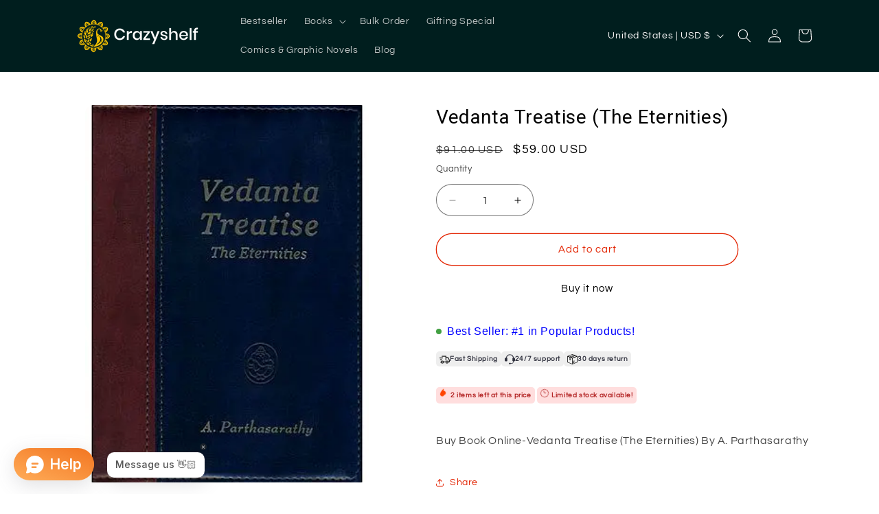

--- FILE ---
content_type: text/html; charset=utf-8
request_url: https://crazyshelf.com/products/vedanta-treatise-the-eternities
body_size: 36539
content:
<!doctype html>
<html class="js" lang="en">
  <head>
    <meta charset="utf-8">
    <meta http-equiv="X-UA-Compatible" content="IE=edge">
    <meta name="viewport" content="width=device-width,initial-scale=1">
    <meta name="theme-color" content="">
    <link rel="canonical" href="https://crazyshelf.com/products/vedanta-treatise-the-eternities"><link rel="icon" type="image/png" href="//crazyshelf.com/cdn/shop/files/Crazyshelf-Golden-Logo.png?crop=center&height=32&v=1728655984&width=32"><link rel="preconnect" href="https://fonts.shopifycdn.com" crossorigin><title>
      Vedanta Treatise (The Eternities)
 &ndash; Crazyshelf.com</title>

    
      <meta name="description" content="Buy Book Online-Vedanta Treatise (The Eternities) By A. Parthasarathy">
    

    

<meta property="og:site_name" content="Crazyshelf.com">
<meta property="og:url" content="https://crazyshelf.com/products/vedanta-treatise-the-eternities">
<meta property="og:title" content="Vedanta Treatise (The Eternities)">
<meta property="og:type" content="product">
<meta property="og:description" content="Buy Book Online-Vedanta Treatise (The Eternities) By A. Parthasarathy"><meta property="og:image" content="http://crazyshelf.com/cdn/shop/products/nam282.webp?v=1708693528">
  <meta property="og:image:secure_url" content="https://crazyshelf.com/cdn/shop/products/nam282.webp?v=1708693528">
  <meta property="og:image:width" content="300">
  <meta property="og:image:height" content="400"><meta property="og:price:amount" content="59.00">
  <meta property="og:price:currency" content="USD"><meta name="twitter:card" content="summary_large_image">
<meta name="twitter:title" content="Vedanta Treatise (The Eternities)">
<meta name="twitter:description" content="Buy Book Online-Vedanta Treatise (The Eternities) By A. Parthasarathy">


    <script src="//crazyshelf.com/cdn/shop/t/9/assets/constants.js?v=132983761750457495441726595107" defer="defer"></script>
    <script src="//crazyshelf.com/cdn/shop/t/9/assets/pubsub.js?v=158357773527763999511726595109" defer="defer"></script>
    <script src="//crazyshelf.com/cdn/shop/t/9/assets/global.js?v=88558128918567037191726595107" defer="defer"></script>
    <script src="//crazyshelf.com/cdn/shop/t/9/assets/details-disclosure.js?v=13653116266235556501726595107" defer="defer"></script>
    <script src="//crazyshelf.com/cdn/shop/t/9/assets/details-modal.js?v=25581673532751508451726595107" defer="defer"></script>
    <script src="//crazyshelf.com/cdn/shop/t/9/assets/search-form.js?v=133129549252120666541726595109" defer="defer"></script><script src="//crazyshelf.com/cdn/shop/t/9/assets/animations.js?v=88693664871331136111726595106" defer="defer"></script><script>window.performance && window.performance.mark && window.performance.mark('shopify.content_for_header.start');</script><meta name="google-site-verification" content="Ydf5iSR_CpjTsPwx8ls0EN1WjlOBGfSdULQ0-dL5Jgo">
<meta id="shopify-digital-wallet" name="shopify-digital-wallet" content="/69312184618/digital_wallets/dialog">
<meta name="shopify-checkout-api-token" content="2687227d8013ea7b3b4f06b62e3cd242">
<meta id="in-context-paypal-metadata" data-shop-id="69312184618" data-venmo-supported="false" data-environment="production" data-locale="en_US" data-paypal-v4="true" data-currency="USD">
<link rel="alternate" hreflang="x-default" href="https://crazyshelf.com/products/vedanta-treatise-the-eternities">
<link rel="alternate" hreflang="en" href="https://crazyshelf.com/products/vedanta-treatise-the-eternities">
<link rel="alternate" hreflang="en-IN" href="https://crazyshelf.com/en-in/products/vedanta-treatise-the-eternities">
<link rel="alternate" type="application/json+oembed" href="https://crazyshelf.com/products/vedanta-treatise-the-eternities.oembed">
<script async="async" src="/checkouts/internal/preloads.js?locale=en-US"></script>
<script id="shopify-features" type="application/json">{"accessToken":"2687227d8013ea7b3b4f06b62e3cd242","betas":["rich-media-storefront-analytics"],"domain":"crazyshelf.com","predictiveSearch":true,"shopId":69312184618,"locale":"en"}</script>
<script>var Shopify = Shopify || {};
Shopify.shop = "crazyshelfindia.myshopify.com";
Shopify.locale = "en";
Shopify.currency = {"active":"USD","rate":"1.0"};
Shopify.country = "US";
Shopify.theme = {"name":"Updated copy of Updated copy of Refresh","id":171398070570,"schema_name":"Refresh","schema_version":"15.1.0","theme_store_id":1567,"role":"main"};
Shopify.theme.handle = "null";
Shopify.theme.style = {"id":null,"handle":null};
Shopify.cdnHost = "crazyshelf.com/cdn";
Shopify.routes = Shopify.routes || {};
Shopify.routes.root = "/";</script>
<script type="module">!function(o){(o.Shopify=o.Shopify||{}).modules=!0}(window);</script>
<script>!function(o){function n(){var o=[];function n(){o.push(Array.prototype.slice.apply(arguments))}return n.q=o,n}var t=o.Shopify=o.Shopify||{};t.loadFeatures=n(),t.autoloadFeatures=n()}(window);</script>
<script id="shop-js-analytics" type="application/json">{"pageType":"product"}</script>
<script defer="defer" async type="module" src="//crazyshelf.com/cdn/shopifycloud/shop-js/modules/v2/client.init-shop-cart-sync_C5BV16lS.en.esm.js"></script>
<script defer="defer" async type="module" src="//crazyshelf.com/cdn/shopifycloud/shop-js/modules/v2/chunk.common_CygWptCX.esm.js"></script>
<script type="module">
  await import("//crazyshelf.com/cdn/shopifycloud/shop-js/modules/v2/client.init-shop-cart-sync_C5BV16lS.en.esm.js");
await import("//crazyshelf.com/cdn/shopifycloud/shop-js/modules/v2/chunk.common_CygWptCX.esm.js");

  window.Shopify.SignInWithShop?.initShopCartSync?.({"fedCMEnabled":true,"windoidEnabled":true});

</script>
<script>(function() {
  var isLoaded = false;
  function asyncLoad() {
    if (isLoaded) return;
    isLoaded = true;
    var urls = ["https:\/\/sticky.good-apps.co\/storage\/js\/sticky_add_to_cart-crazyshelfindia.myshopify.com.js?ver=26\u0026shop=crazyshelfindia.myshopify.com"];
    for (var i = 0; i < urls.length; i++) {
      var s = document.createElement('script');
      s.type = 'text/javascript';
      s.async = true;
      s.src = urls[i];
      var x = document.getElementsByTagName('script')[0];
      x.parentNode.insertBefore(s, x);
    }
  };
  if(window.attachEvent) {
    window.attachEvent('onload', asyncLoad);
  } else {
    window.addEventListener('load', asyncLoad, false);
  }
})();</script>
<script id="__st">var __st={"a":69312184618,"offset":-18000,"reqid":"080137a7-3050-410f-8cae-fbaf67c54f69-1768832419","pageurl":"crazyshelf.com\/products\/vedanta-treatise-the-eternities","u":"752d9ffb1ad8","p":"product","rtyp":"product","rid":8904872329514};</script>
<script>window.ShopifyPaypalV4VisibilityTracking = true;</script>
<script id="captcha-bootstrap">!function(){'use strict';const t='contact',e='account',n='new_comment',o=[[t,t],['blogs',n],['comments',n],[t,'customer']],c=[[e,'customer_login'],[e,'guest_login'],[e,'recover_customer_password'],[e,'create_customer']],r=t=>t.map((([t,e])=>`form[action*='/${t}']:not([data-nocaptcha='true']) input[name='form_type'][value='${e}']`)).join(','),a=t=>()=>t?[...document.querySelectorAll(t)].map((t=>t.form)):[];function s(){const t=[...o],e=r(t);return a(e)}const i='password',u='form_key',d=['recaptcha-v3-token','g-recaptcha-response','h-captcha-response',i],f=()=>{try{return window.sessionStorage}catch{return}},m='__shopify_v',_=t=>t.elements[u];function p(t,e,n=!1){try{const o=window.sessionStorage,c=JSON.parse(o.getItem(e)),{data:r}=function(t){const{data:e,action:n}=t;return t[m]||n?{data:e,action:n}:{data:t,action:n}}(c);for(const[e,n]of Object.entries(r))t.elements[e]&&(t.elements[e].value=n);n&&o.removeItem(e)}catch(o){console.error('form repopulation failed',{error:o})}}const l='form_type',E='cptcha';function T(t){t.dataset[E]=!0}const w=window,h=w.document,L='Shopify',v='ce_forms',y='captcha';let A=!1;((t,e)=>{const n=(g='f06e6c50-85a8-45c8-87d0-21a2b65856fe',I='https://cdn.shopify.com/shopifycloud/storefront-forms-hcaptcha/ce_storefront_forms_captcha_hcaptcha.v1.5.2.iife.js',D={infoText:'Protected by hCaptcha',privacyText:'Privacy',termsText:'Terms'},(t,e,n)=>{const o=w[L][v],c=o.bindForm;if(c)return c(t,g,e,D).then(n);var r;o.q.push([[t,g,e,D],n]),r=I,A||(h.body.append(Object.assign(h.createElement('script'),{id:'captcha-provider',async:!0,src:r})),A=!0)});var g,I,D;w[L]=w[L]||{},w[L][v]=w[L][v]||{},w[L][v].q=[],w[L][y]=w[L][y]||{},w[L][y].protect=function(t,e){n(t,void 0,e),T(t)},Object.freeze(w[L][y]),function(t,e,n,w,h,L){const[v,y,A,g]=function(t,e,n){const i=e?o:[],u=t?c:[],d=[...i,...u],f=r(d),m=r(i),_=r(d.filter((([t,e])=>n.includes(e))));return[a(f),a(m),a(_),s()]}(w,h,L),I=t=>{const e=t.target;return e instanceof HTMLFormElement?e:e&&e.form},D=t=>v().includes(t);t.addEventListener('submit',(t=>{const e=I(t);if(!e)return;const n=D(e)&&!e.dataset.hcaptchaBound&&!e.dataset.recaptchaBound,o=_(e),c=g().includes(e)&&(!o||!o.value);(n||c)&&t.preventDefault(),c&&!n&&(function(t){try{if(!f())return;!function(t){const e=f();if(!e)return;const n=_(t);if(!n)return;const o=n.value;o&&e.removeItem(o)}(t);const e=Array.from(Array(32),(()=>Math.random().toString(36)[2])).join('');!function(t,e){_(t)||t.append(Object.assign(document.createElement('input'),{type:'hidden',name:u})),t.elements[u].value=e}(t,e),function(t,e){const n=f();if(!n)return;const o=[...t.querySelectorAll(`input[type='${i}']`)].map((({name:t})=>t)),c=[...d,...o],r={};for(const[a,s]of new FormData(t).entries())c.includes(a)||(r[a]=s);n.setItem(e,JSON.stringify({[m]:1,action:t.action,data:r}))}(t,e)}catch(e){console.error('failed to persist form',e)}}(e),e.submit())}));const S=(t,e)=>{t&&!t.dataset[E]&&(n(t,e.some((e=>e===t))),T(t))};for(const o of['focusin','change'])t.addEventListener(o,(t=>{const e=I(t);D(e)&&S(e,y())}));const B=e.get('form_key'),M=e.get(l),P=B&&M;t.addEventListener('DOMContentLoaded',(()=>{const t=y();if(P)for(const e of t)e.elements[l].value===M&&p(e,B);[...new Set([...A(),...v().filter((t=>'true'===t.dataset.shopifyCaptcha))])].forEach((e=>S(e,t)))}))}(h,new URLSearchParams(w.location.search),n,t,e,['guest_login'])})(!0,!0)}();</script>
<script integrity="sha256-4kQ18oKyAcykRKYeNunJcIwy7WH5gtpwJnB7kiuLZ1E=" data-source-attribution="shopify.loadfeatures" defer="defer" src="//crazyshelf.com/cdn/shopifycloud/storefront/assets/storefront/load_feature-a0a9edcb.js" crossorigin="anonymous"></script>
<script data-source-attribution="shopify.dynamic_checkout.dynamic.init">var Shopify=Shopify||{};Shopify.PaymentButton=Shopify.PaymentButton||{isStorefrontPortableWallets:!0,init:function(){window.Shopify.PaymentButton.init=function(){};var t=document.createElement("script");t.src="https://crazyshelf.com/cdn/shopifycloud/portable-wallets/latest/portable-wallets.en.js",t.type="module",document.head.appendChild(t)}};
</script>
<script data-source-attribution="shopify.dynamic_checkout.buyer_consent">
  function portableWalletsHideBuyerConsent(e){var t=document.getElementById("shopify-buyer-consent"),n=document.getElementById("shopify-subscription-policy-button");t&&n&&(t.classList.add("hidden"),t.setAttribute("aria-hidden","true"),n.removeEventListener("click",e))}function portableWalletsShowBuyerConsent(e){var t=document.getElementById("shopify-buyer-consent"),n=document.getElementById("shopify-subscription-policy-button");t&&n&&(t.classList.remove("hidden"),t.removeAttribute("aria-hidden"),n.addEventListener("click",e))}window.Shopify?.PaymentButton&&(window.Shopify.PaymentButton.hideBuyerConsent=portableWalletsHideBuyerConsent,window.Shopify.PaymentButton.showBuyerConsent=portableWalletsShowBuyerConsent);
</script>
<script>
  function portableWalletsCleanup(e){e&&e.src&&console.error("Failed to load portable wallets script "+e.src);var t=document.querySelectorAll("shopify-accelerated-checkout .shopify-payment-button__skeleton, shopify-accelerated-checkout-cart .wallet-cart-button__skeleton"),e=document.getElementById("shopify-buyer-consent");for(let e=0;e<t.length;e++)t[e].remove();e&&e.remove()}function portableWalletsNotLoadedAsModule(e){e instanceof ErrorEvent&&"string"==typeof e.message&&e.message.includes("import.meta")&&"string"==typeof e.filename&&e.filename.includes("portable-wallets")&&(window.removeEventListener("error",portableWalletsNotLoadedAsModule),window.Shopify.PaymentButton.failedToLoad=e,"loading"===document.readyState?document.addEventListener("DOMContentLoaded",window.Shopify.PaymentButton.init):window.Shopify.PaymentButton.init())}window.addEventListener("error",portableWalletsNotLoadedAsModule);
</script>

<script type="module" src="https://crazyshelf.com/cdn/shopifycloud/portable-wallets/latest/portable-wallets.en.js" onError="portableWalletsCleanup(this)" crossorigin="anonymous"></script>
<script nomodule>
  document.addEventListener("DOMContentLoaded", portableWalletsCleanup);
</script>

<script id='scb4127' type='text/javascript' async='' src='https://crazyshelf.com/cdn/shopifycloud/privacy-banner/storefront-banner.js'></script><link id="shopify-accelerated-checkout-styles" rel="stylesheet" media="screen" href="https://crazyshelf.com/cdn/shopifycloud/portable-wallets/latest/accelerated-checkout-backwards-compat.css" crossorigin="anonymous">
<style id="shopify-accelerated-checkout-cart">
        #shopify-buyer-consent {
  margin-top: 1em;
  display: inline-block;
  width: 100%;
}

#shopify-buyer-consent.hidden {
  display: none;
}

#shopify-subscription-policy-button {
  background: none;
  border: none;
  padding: 0;
  text-decoration: underline;
  font-size: inherit;
  cursor: pointer;
}

#shopify-subscription-policy-button::before {
  box-shadow: none;
}

      </style>
<script id="sections-script" data-sections="header" defer="defer" src="//crazyshelf.com/cdn/shop/t/9/compiled_assets/scripts.js?v=8620"></script>
<script>window.performance && window.performance.mark && window.performance.mark('shopify.content_for_header.end');</script>


    <style data-shopify>
      @font-face {
  font-family: Questrial;
  font-weight: 400;
  font-style: normal;
  font-display: swap;
  src: url("//crazyshelf.com/cdn/fonts/questrial/questrial_n4.66abac5d8209a647b4bf8089b0451928ef144c07.woff2") format("woff2"),
       url("//crazyshelf.com/cdn/fonts/questrial/questrial_n4.e86c53e77682db9bf4b0ee2dd71f214dc16adda4.woff") format("woff");
}

      
      
      
      

      
        :root,
        .color-scheme-1 {
          --color-background: 255,255,255;
        
          --gradient-background: #ffffff;
        

        

        --color-foreground: 0,0,0;
        --color-background-contrast: 191,191,191;
        --color-shadow: 14,27,77;
        --color-button: 0,0,0;
        --color-button-text: 65,62,0;
        --color-secondary-button: 255,255,255;
        --color-secondary-button-text: 255,255,255;
        --color-link: 255,255,255;
        --color-badge-foreground: 0,0,0;
        --color-badge-background: 255,255,255;
        --color-badge-border: 0,0,0;
        --payment-terms-background-color: rgb(255 255 255);
      }
      
        
        .color-scheme-2 {
          --color-background: 255,255,255;
        
          --gradient-background: #ffffff;
        

        

        --color-foreground: 14,27,77;
        --color-background-contrast: 191,191,191;
        --color-shadow: 14,27,77;
        --color-button: 14,27,77;
        --color-button-text: 255,255,255;
        --color-secondary-button: 255,255,255;
        --color-secondary-button-text: 14,27,77;
        --color-link: 14,27,77;
        --color-badge-foreground: 14,27,77;
        --color-badge-background: 255,255,255;
        --color-badge-border: 14,27,77;
        --payment-terms-background-color: rgb(255 255 255);
      }
      
        
        .color-scheme-3 {
          --color-background: ,,;
        
          --gradient-background: ;
        

        

        --color-foreground: 255,255,255;
        --color-background-contrast: ,,;
        --color-shadow: 14,27,77;
        --color-button: 227,36,2;
        --color-button-text: 227,36,2;
        --color-secondary-button: ,,;
        --color-secondary-button-text: 255,255,255;
        --color-link: 255,255,255;
        --color-badge-foreground: 255,255,255;
        --color-badge-background: ,,;
        --color-badge-border: 255,255,255;
        --payment-terms-background-color: rgb();
      }
      
        
        .color-scheme-4 {
          --color-background: 0,30,30;
        
          --gradient-background: #001e1e;
        

        

        --color-foreground: 255,255,255;
        --color-background-contrast: 30,255,255;
        --color-shadow: 14,27,77;
        --color-button: 255,255,255;
        --color-button-text: 0,0,0;
        --color-secondary-button: 0,30,30;
        --color-secondary-button-text: 255,255,255;
        --color-link: 255,255,255;
        --color-badge-foreground: 255,255,255;
        --color-badge-background: 0,30,30;
        --color-badge-border: 255,255,255;
        --payment-terms-background-color: rgb(0 30 30);
      }
      
        
        .color-scheme-5 {
          --color-background: 71,112,219;
        
          --gradient-background: #4770db;
        

        

        --color-foreground: 255,255,255;
        --color-background-contrast: 27,57,136;
        --color-shadow: 14,27,77;
        --color-button: 255,255,255;
        --color-button-text: 227,36,2;
        --color-secondary-button: 71,112,219;
        --color-secondary-button-text: 255,255,255;
        --color-link: 255,255,255;
        --color-badge-foreground: 255,255,255;
        --color-badge-background: 71,112,219;
        --color-badge-border: 255,255,255;
        --payment-terms-background-color: rgb(71 112 219);
      }
      
        
        .color-scheme-edca4a95-b210-4a08-a3a3-730d6ef37443 {
          --color-background: 255,255,255;
        
          --gradient-background: #ffffff;
        

        

        --color-foreground: 0,0,0;
        --color-background-contrast: 191,191,191;
        --color-shadow: 14,27,77;
        --color-button: 255,255,255;
        --color-button-text: 0,0,0;
        --color-secondary-button: 255,255,255;
        --color-secondary-button-text: 227,36,2;
        --color-link: 227,36,2;
        --color-badge-foreground: 0,0,0;
        --color-badge-background: 255,255,255;
        --color-badge-border: 0,0,0;
        --payment-terms-background-color: rgb(255 255 255);
      }
      
        
        .color-scheme-7c9cf0c7-2dbd-4cf8-a25f-6fbf653f1233 {
          --color-background: 255,255,255;
        
          --gradient-background: #ffffff;
        

        

        --color-foreground: 0,30,30;
        --color-background-contrast: 191,191,191;
        --color-shadow: 14,27,77;
        --color-button: 0,0,0;
        --color-button-text: 65,62,0;
        --color-secondary-button: 255,255,255;
        --color-secondary-button-text: 255,255,255;
        --color-link: 255,255,255;
        --color-badge-foreground: 0,30,30;
        --color-badge-background: 255,255,255;
        --color-badge-border: 0,30,30;
        --payment-terms-background-color: rgb(255 255 255);
      }
      

      body, .color-scheme-1, .color-scheme-2, .color-scheme-3, .color-scheme-4, .color-scheme-5, .color-scheme-edca4a95-b210-4a08-a3a3-730d6ef37443, .color-scheme-7c9cf0c7-2dbd-4cf8-a25f-6fbf653f1233 {
        color: rgba(var(--color-foreground), 0.75);
        background-color: rgb(var(--color-background));
      }

      :root {
        --font-body-family: Questrial, sans-serif;
        --font-body-style: normal;
        --font-body-weight: 400;
        --font-body-weight-bold: 700;

        --font-heading-family: "system_ui", -apple-system, 'Segoe UI', Roboto, 'Helvetica Neue', 'Noto Sans', 'Liberation Sans', Arial, sans-serif, 'Apple Color Emoji', 'Segoe UI Emoji', 'Segoe UI Symbol', 'Noto Color Emoji';
        --font-heading-style: normal;
        --font-heading-weight: 400;

        --font-body-scale: 1.0;
        --font-heading-scale: 1.0;

        --media-padding: px;
        --media-border-opacity: 0.1;
        --media-border-width: 0px;
        --media-radius: 12px;
        --media-shadow-opacity: 0.0;
        --media-shadow-horizontal-offset: 0px;
        --media-shadow-vertical-offset: 0px;
        --media-shadow-blur-radius: 5px;
        --media-shadow-visible: 0;

        --page-width: 120rem;
        --page-width-margin: 0rem;

        --product-card-image-padding: 2.0rem;
        --product-card-corner-radius: 1.0rem;
        --product-card-text-alignment: center;
        --product-card-border-width: 0.1rem;
        --product-card-border-opacity: 0.6;
        --product-card-shadow-opacity: 0.0;
        --product-card-shadow-visible: 0;
        --product-card-shadow-horizontal-offset: 0.0rem;
        --product-card-shadow-vertical-offset: 0.4rem;
        --product-card-shadow-blur-radius: 0.5rem;

        --collection-card-image-padding: 1.6rem;
        --collection-card-corner-radius: 1.8rem;
        --collection-card-text-alignment: left;
        --collection-card-border-width: 0.1rem;
        --collection-card-border-opacity: 1.0;
        --collection-card-shadow-opacity: 0.0;
        --collection-card-shadow-visible: 0;
        --collection-card-shadow-horizontal-offset: 0.0rem;
        --collection-card-shadow-vertical-offset: 0.4rem;
        --collection-card-shadow-blur-radius: 0.5rem;

        --blog-card-image-padding: 1.6rem;
        --blog-card-corner-radius: 1.8rem;
        --blog-card-text-alignment: left;
        --blog-card-border-width: 0.1rem;
        --blog-card-border-opacity: 1.0;
        --blog-card-shadow-opacity: 0.0;
        --blog-card-shadow-visible: 0;
        --blog-card-shadow-horizontal-offset: 0.0rem;
        --blog-card-shadow-vertical-offset: 0.4rem;
        --blog-card-shadow-blur-radius: 0.5rem;

        --badge-corner-radius: 0.4rem;

        --popup-border-width: 1px;
        --popup-border-opacity: 0.1;
        --popup-corner-radius: 18px;
        --popup-shadow-opacity: 0.0;
        --popup-shadow-horizontal-offset: 0px;
        --popup-shadow-vertical-offset: 4px;
        --popup-shadow-blur-radius: 5px;

        --drawer-border-width: 0px;
        --drawer-border-opacity: 0.1;
        --drawer-shadow-opacity: 0.0;
        --drawer-shadow-horizontal-offset: 0px;
        --drawer-shadow-vertical-offset: 4px;
        --drawer-shadow-blur-radius: 5px;

        --spacing-sections-desktop: 0px;
        --spacing-sections-mobile: 0px;

        --grid-desktop-vertical-spacing: 28px;
        --grid-desktop-horizontal-spacing: 28px;
        --grid-mobile-vertical-spacing: 14px;
        --grid-mobile-horizontal-spacing: 14px;

        --text-boxes-border-opacity: 0.1;
        --text-boxes-border-width: 0px;
        --text-boxes-radius: 20px;
        --text-boxes-shadow-opacity: 0.0;
        --text-boxes-shadow-visible: 0;
        --text-boxes-shadow-horizontal-offset: 0px;
        --text-boxes-shadow-vertical-offset: 4px;
        --text-boxes-shadow-blur-radius: 5px;

        --buttons-radius: 40px;
        --buttons-radius-outset: 41px;
        --buttons-border-width: 1px;
        --buttons-border-opacity: 1.0;
        --buttons-shadow-opacity: 0.0;
        --buttons-shadow-visible: 0;
        --buttons-shadow-horizontal-offset: 0px;
        --buttons-shadow-vertical-offset: 4px;
        --buttons-shadow-blur-radius: 5px;
        --buttons-border-offset: 0.3px;

        --inputs-radius: 26px;
        --inputs-border-width: 1px;
        --inputs-border-opacity: 0.55;
        --inputs-shadow-opacity: 0.0;
        --inputs-shadow-horizontal-offset: 0px;
        --inputs-margin-offset: 0px;
        --inputs-shadow-vertical-offset: -6px;
        --inputs-shadow-blur-radius: 5px;
        --inputs-radius-outset: 27px;

        --variant-pills-radius: 40px;
        --variant-pills-border-width: 1px;
        --variant-pills-border-opacity: 0.55;
        --variant-pills-shadow-opacity: 0.0;
        --variant-pills-shadow-horizontal-offset: 0px;
        --variant-pills-shadow-vertical-offset: 4px;
        --variant-pills-shadow-blur-radius: 5px;
      }

      *,
      *::before,
      *::after {
        box-sizing: inherit;
      }

      html {
        box-sizing: border-box;
        font-size: calc(var(--font-body-scale) * 62.5%);
        height: 100%;
      }

      body {
        display: grid;
        grid-template-rows: auto auto 1fr auto;
        grid-template-columns: 100%;
        min-height: 100%;
        margin: 0;
        font-size: 1.5rem;
        letter-spacing: 0.06rem;
        line-height: calc(1 + 0.8 / var(--font-body-scale));
        font-family: var(--font-body-family);
        font-style: var(--font-body-style);
        font-weight: var(--font-body-weight);
      }

      @media screen and (min-width: 750px) {
        body {
          font-size: 1.6rem;
        }
      }
    </style>

    <link href="//crazyshelf.com/cdn/shop/t/9/assets/base.css?v=164043387919102237631726597418" rel="stylesheet" type="text/css" media="all" />
    <link rel="stylesheet" href="//crazyshelf.com/cdn/shop/t/9/assets/component-cart-items.css?v=123238115697927560811726595107" media="print" onload="this.media='all'"><link href="//crazyshelf.com/cdn/shop/t/9/assets/component-cart-drawer.css?v=112801333748515159671726595107" rel="stylesheet" type="text/css" media="all" />
      <link href="//crazyshelf.com/cdn/shop/t/9/assets/component-cart.css?v=165982380921400067651726595107" rel="stylesheet" type="text/css" media="all" />
      <link href="//crazyshelf.com/cdn/shop/t/9/assets/component-totals.css?v=15906652033866631521726595107" rel="stylesheet" type="text/css" media="all" />
      <link href="//crazyshelf.com/cdn/shop/t/9/assets/component-price.css?v=165373917475894475901726596151" rel="stylesheet" type="text/css" media="all" />
      <link href="//crazyshelf.com/cdn/shop/t/9/assets/component-discounts.css?v=152760482443307489271726595107" rel="stylesheet" type="text/css" media="all" />

      <link rel="preload" as="font" href="//crazyshelf.com/cdn/fonts/questrial/questrial_n4.66abac5d8209a647b4bf8089b0451928ef144c07.woff2" type="font/woff2" crossorigin>
      
<link href="//crazyshelf.com/cdn/shop/t/9/assets/component-localization-form.css?v=86199867289619414191726595107" rel="stylesheet" type="text/css" media="all" />
      <script src="//crazyshelf.com/cdn/shop/t/9/assets/localization-form.js?v=144176611646395275351726595108" defer="defer"></script><link
        rel="stylesheet"
        href="//crazyshelf.com/cdn/shop/t/9/assets/component-predictive-search.css?v=118923337488134913561726595107"
        media="print"
        onload="this.media='all'"
      ><script>
      if (Shopify.designMode) {
        document.documentElement.classList.add('shopify-design-mode');
      }
    </script>

    <style>
.card-wrapper .card__heading a {
    overflow: hidden;
    text-overflow: ellipsis;
    display: -webkit-box;
    -webkit-line-clamp: 2;
    -webkit-box-orient: vertical;
    height: 37px;
}
</style>

    
  <script src="https://cdn.shopify.com/extensions/019bd3e6-0a68-7c03-ac31-2ca1b5edcc7c/moosedesk-helpdesk-918/assets/moosedesk.js" type="text/javascript" defer="defer"></script>
<link href="https://monorail-edge.shopifysvc.com" rel="dns-prefetch">
<script>(function(){if ("sendBeacon" in navigator && "performance" in window) {try {var session_token_from_headers = performance.getEntriesByType('navigation')[0].serverTiming.find(x => x.name == '_s').description;} catch {var session_token_from_headers = undefined;}var session_cookie_matches = document.cookie.match(/_shopify_s=([^;]*)/);var session_token_from_cookie = session_cookie_matches && session_cookie_matches.length === 2 ? session_cookie_matches[1] : "";var session_token = session_token_from_headers || session_token_from_cookie || "";function handle_abandonment_event(e) {var entries = performance.getEntries().filter(function(entry) {return /monorail-edge.shopifysvc.com/.test(entry.name);});if (!window.abandonment_tracked && entries.length === 0) {window.abandonment_tracked = true;var currentMs = Date.now();var navigation_start = performance.timing.navigationStart;var payload = {shop_id: 69312184618,url: window.location.href,navigation_start,duration: currentMs - navigation_start,session_token,page_type: "product"};window.navigator.sendBeacon("https://monorail-edge.shopifysvc.com/v1/produce", JSON.stringify({schema_id: "online_store_buyer_site_abandonment/1.1",payload: payload,metadata: {event_created_at_ms: currentMs,event_sent_at_ms: currentMs}}));}}window.addEventListener('pagehide', handle_abandonment_event);}}());</script>
<script id="web-pixels-manager-setup">(function e(e,d,r,n,o){if(void 0===o&&(o={}),!Boolean(null===(a=null===(i=window.Shopify)||void 0===i?void 0:i.analytics)||void 0===a?void 0:a.replayQueue)){var i,a;window.Shopify=window.Shopify||{};var t=window.Shopify;t.analytics=t.analytics||{};var s=t.analytics;s.replayQueue=[],s.publish=function(e,d,r){return s.replayQueue.push([e,d,r]),!0};try{self.performance.mark("wpm:start")}catch(e){}var l=function(){var e={modern:/Edge?\/(1{2}[4-9]|1[2-9]\d|[2-9]\d{2}|\d{4,})\.\d+(\.\d+|)|Firefox\/(1{2}[4-9]|1[2-9]\d|[2-9]\d{2}|\d{4,})\.\d+(\.\d+|)|Chrom(ium|e)\/(9{2}|\d{3,})\.\d+(\.\d+|)|(Maci|X1{2}).+ Version\/(15\.\d+|(1[6-9]|[2-9]\d|\d{3,})\.\d+)([,.]\d+|)( \(\w+\)|)( Mobile\/\w+|) Safari\/|Chrome.+OPR\/(9{2}|\d{3,})\.\d+\.\d+|(CPU[ +]OS|iPhone[ +]OS|CPU[ +]iPhone|CPU IPhone OS|CPU iPad OS)[ +]+(15[._]\d+|(1[6-9]|[2-9]\d|\d{3,})[._]\d+)([._]\d+|)|Android:?[ /-](13[3-9]|1[4-9]\d|[2-9]\d{2}|\d{4,})(\.\d+|)(\.\d+|)|Android.+Firefox\/(13[5-9]|1[4-9]\d|[2-9]\d{2}|\d{4,})\.\d+(\.\d+|)|Android.+Chrom(ium|e)\/(13[3-9]|1[4-9]\d|[2-9]\d{2}|\d{4,})\.\d+(\.\d+|)|SamsungBrowser\/([2-9]\d|\d{3,})\.\d+/,legacy:/Edge?\/(1[6-9]|[2-9]\d|\d{3,})\.\d+(\.\d+|)|Firefox\/(5[4-9]|[6-9]\d|\d{3,})\.\d+(\.\d+|)|Chrom(ium|e)\/(5[1-9]|[6-9]\d|\d{3,})\.\d+(\.\d+|)([\d.]+$|.*Safari\/(?![\d.]+ Edge\/[\d.]+$))|(Maci|X1{2}).+ Version\/(10\.\d+|(1[1-9]|[2-9]\d|\d{3,})\.\d+)([,.]\d+|)( \(\w+\)|)( Mobile\/\w+|) Safari\/|Chrome.+OPR\/(3[89]|[4-9]\d|\d{3,})\.\d+\.\d+|(CPU[ +]OS|iPhone[ +]OS|CPU[ +]iPhone|CPU IPhone OS|CPU iPad OS)[ +]+(10[._]\d+|(1[1-9]|[2-9]\d|\d{3,})[._]\d+)([._]\d+|)|Android:?[ /-](13[3-9]|1[4-9]\d|[2-9]\d{2}|\d{4,})(\.\d+|)(\.\d+|)|Mobile Safari.+OPR\/([89]\d|\d{3,})\.\d+\.\d+|Android.+Firefox\/(13[5-9]|1[4-9]\d|[2-9]\d{2}|\d{4,})\.\d+(\.\d+|)|Android.+Chrom(ium|e)\/(13[3-9]|1[4-9]\d|[2-9]\d{2}|\d{4,})\.\d+(\.\d+|)|Android.+(UC? ?Browser|UCWEB|U3)[ /]?(15\.([5-9]|\d{2,})|(1[6-9]|[2-9]\d|\d{3,})\.\d+)\.\d+|SamsungBrowser\/(5\.\d+|([6-9]|\d{2,})\.\d+)|Android.+MQ{2}Browser\/(14(\.(9|\d{2,})|)|(1[5-9]|[2-9]\d|\d{3,})(\.\d+|))(\.\d+|)|K[Aa][Ii]OS\/(3\.\d+|([4-9]|\d{2,})\.\d+)(\.\d+|)/},d=e.modern,r=e.legacy,n=navigator.userAgent;return n.match(d)?"modern":n.match(r)?"legacy":"unknown"}(),u="modern"===l?"modern":"legacy",c=(null!=n?n:{modern:"",legacy:""})[u],f=function(e){return[e.baseUrl,"/wpm","/b",e.hashVersion,"modern"===e.buildTarget?"m":"l",".js"].join("")}({baseUrl:d,hashVersion:r,buildTarget:u}),m=function(e){var d=e.version,r=e.bundleTarget,n=e.surface,o=e.pageUrl,i=e.monorailEndpoint;return{emit:function(e){var a=e.status,t=e.errorMsg,s=(new Date).getTime(),l=JSON.stringify({metadata:{event_sent_at_ms:s},events:[{schema_id:"web_pixels_manager_load/3.1",payload:{version:d,bundle_target:r,page_url:o,status:a,surface:n,error_msg:t},metadata:{event_created_at_ms:s}}]});if(!i)return console&&console.warn&&console.warn("[Web Pixels Manager] No Monorail endpoint provided, skipping logging."),!1;try{return self.navigator.sendBeacon.bind(self.navigator)(i,l)}catch(e){}var u=new XMLHttpRequest;try{return u.open("POST",i,!0),u.setRequestHeader("Content-Type","text/plain"),u.send(l),!0}catch(e){return console&&console.warn&&console.warn("[Web Pixels Manager] Got an unhandled error while logging to Monorail."),!1}}}}({version:r,bundleTarget:l,surface:e.surface,pageUrl:self.location.href,monorailEndpoint:e.monorailEndpoint});try{o.browserTarget=l,function(e){var d=e.src,r=e.async,n=void 0===r||r,o=e.onload,i=e.onerror,a=e.sri,t=e.scriptDataAttributes,s=void 0===t?{}:t,l=document.createElement("script"),u=document.querySelector("head"),c=document.querySelector("body");if(l.async=n,l.src=d,a&&(l.integrity=a,l.crossOrigin="anonymous"),s)for(var f in s)if(Object.prototype.hasOwnProperty.call(s,f))try{l.dataset[f]=s[f]}catch(e){}if(o&&l.addEventListener("load",o),i&&l.addEventListener("error",i),u)u.appendChild(l);else{if(!c)throw new Error("Did not find a head or body element to append the script");c.appendChild(l)}}({src:f,async:!0,onload:function(){if(!function(){var e,d;return Boolean(null===(d=null===(e=window.Shopify)||void 0===e?void 0:e.analytics)||void 0===d?void 0:d.initialized)}()){var d=window.webPixelsManager.init(e)||void 0;if(d){var r=window.Shopify.analytics;r.replayQueue.forEach((function(e){var r=e[0],n=e[1],o=e[2];d.publishCustomEvent(r,n,o)})),r.replayQueue=[],r.publish=d.publishCustomEvent,r.visitor=d.visitor,r.initialized=!0}}},onerror:function(){return m.emit({status:"failed",errorMsg:"".concat(f," has failed to load")})},sri:function(e){var d=/^sha384-[A-Za-z0-9+/=]+$/;return"string"==typeof e&&d.test(e)}(c)?c:"",scriptDataAttributes:o}),m.emit({status:"loading"})}catch(e){m.emit({status:"failed",errorMsg:(null==e?void 0:e.message)||"Unknown error"})}}})({shopId: 69312184618,storefrontBaseUrl: "https://crazyshelf.com",extensionsBaseUrl: "https://extensions.shopifycdn.com/cdn/shopifycloud/web-pixels-manager",monorailEndpoint: "https://monorail-edge.shopifysvc.com/unstable/produce_batch",surface: "storefront-renderer",enabledBetaFlags: ["2dca8a86"],webPixelsConfigList: [{"id":"1219461418","configuration":"{\"webPixelName\":\"Judge.me\"}","eventPayloadVersion":"v1","runtimeContext":"STRICT","scriptVersion":"34ad157958823915625854214640f0bf","type":"APP","apiClientId":683015,"privacyPurposes":["ANALYTICS"],"dataSharingAdjustments":{"protectedCustomerApprovalScopes":["read_customer_email","read_customer_name","read_customer_personal_data","read_customer_phone"]}},{"id":"859767082","configuration":"{\"config\":\"{\\\"pixel_id\\\":\\\"GT-NSKZGW9\\\",\\\"google_tag_ids\\\":[\\\"GT-NSKZGW9\\\"],\\\"target_country\\\":\\\"US\\\",\\\"gtag_events\\\":[{\\\"type\\\":\\\"view_item\\\",\\\"action_label\\\":\\\"MC-PD7N5W93B3\\\"},{\\\"type\\\":\\\"purchase\\\",\\\"action_label\\\":\\\"MC-PD7N5W93B3\\\"},{\\\"type\\\":\\\"page_view\\\",\\\"action_label\\\":\\\"MC-PD7N5W93B3\\\"}],\\\"enable_monitoring_mode\\\":false}\"}","eventPayloadVersion":"v1","runtimeContext":"OPEN","scriptVersion":"b2a88bafab3e21179ed38636efcd8a93","type":"APP","apiClientId":1780363,"privacyPurposes":[],"dataSharingAdjustments":{"protectedCustomerApprovalScopes":["read_customer_address","read_customer_email","read_customer_name","read_customer_personal_data","read_customer_phone"]}},{"id":"shopify-app-pixel","configuration":"{}","eventPayloadVersion":"v1","runtimeContext":"STRICT","scriptVersion":"0450","apiClientId":"shopify-pixel","type":"APP","privacyPurposes":["ANALYTICS","MARKETING"]},{"id":"shopify-custom-pixel","eventPayloadVersion":"v1","runtimeContext":"LAX","scriptVersion":"0450","apiClientId":"shopify-pixel","type":"CUSTOM","privacyPurposes":["ANALYTICS","MARKETING"]}],isMerchantRequest: false,initData: {"shop":{"name":"Crazyshelf.com","paymentSettings":{"currencyCode":"USD"},"myshopifyDomain":"crazyshelfindia.myshopify.com","countryCode":"IN","storefrontUrl":"https:\/\/crazyshelf.com"},"customer":null,"cart":null,"checkout":null,"productVariants":[{"price":{"amount":59.0,"currencyCode":"USD"},"product":{"title":"Vedanta Treatise (The Eternities)","vendor":"Crazyshelfindia","id":"8904872329514","untranslatedTitle":"Vedanta Treatise (The Eternities)","url":"\/products\/vedanta-treatise-the-eternities","type":"Hinduism"},"id":"47580037480746","image":{"src":"\/\/crazyshelf.com\/cdn\/shop\/products\/nam282.webp?v=1708693528"},"sku":"HINDU-01106","title":"Default Title","untranslatedTitle":"Default Title"}],"purchasingCompany":null},},"https://crazyshelf.com/cdn","fcfee988w5aeb613cpc8e4bc33m6693e112",{"modern":"","legacy":""},{"shopId":"69312184618","storefrontBaseUrl":"https:\/\/crazyshelf.com","extensionBaseUrl":"https:\/\/extensions.shopifycdn.com\/cdn\/shopifycloud\/web-pixels-manager","surface":"storefront-renderer","enabledBetaFlags":"[\"2dca8a86\"]","isMerchantRequest":"false","hashVersion":"fcfee988w5aeb613cpc8e4bc33m6693e112","publish":"custom","events":"[[\"page_viewed\",{}],[\"product_viewed\",{\"productVariant\":{\"price\":{\"amount\":59.0,\"currencyCode\":\"USD\"},\"product\":{\"title\":\"Vedanta Treatise (The Eternities)\",\"vendor\":\"Crazyshelfindia\",\"id\":\"8904872329514\",\"untranslatedTitle\":\"Vedanta Treatise (The Eternities)\",\"url\":\"\/products\/vedanta-treatise-the-eternities\",\"type\":\"Hinduism\"},\"id\":\"47580037480746\",\"image\":{\"src\":\"\/\/crazyshelf.com\/cdn\/shop\/products\/nam282.webp?v=1708693528\"},\"sku\":\"HINDU-01106\",\"title\":\"Default Title\",\"untranslatedTitle\":\"Default Title\"}}]]"});</script><script>
  window.ShopifyAnalytics = window.ShopifyAnalytics || {};
  window.ShopifyAnalytics.meta = window.ShopifyAnalytics.meta || {};
  window.ShopifyAnalytics.meta.currency = 'USD';
  var meta = {"product":{"id":8904872329514,"gid":"gid:\/\/shopify\/Product\/8904872329514","vendor":"Crazyshelfindia","type":"Hinduism","handle":"vedanta-treatise-the-eternities","variants":[{"id":47580037480746,"price":5900,"name":"Vedanta Treatise (The Eternities)","public_title":null,"sku":"HINDU-01106"}],"remote":false},"page":{"pageType":"product","resourceType":"product","resourceId":8904872329514,"requestId":"080137a7-3050-410f-8cae-fbaf67c54f69-1768832419"}};
  for (var attr in meta) {
    window.ShopifyAnalytics.meta[attr] = meta[attr];
  }
</script>
<script class="analytics">
  (function () {
    var customDocumentWrite = function(content) {
      var jquery = null;

      if (window.jQuery) {
        jquery = window.jQuery;
      } else if (window.Checkout && window.Checkout.$) {
        jquery = window.Checkout.$;
      }

      if (jquery) {
        jquery('body').append(content);
      }
    };

    var hasLoggedConversion = function(token) {
      if (token) {
        return document.cookie.indexOf('loggedConversion=' + token) !== -1;
      }
      return false;
    }

    var setCookieIfConversion = function(token) {
      if (token) {
        var twoMonthsFromNow = new Date(Date.now());
        twoMonthsFromNow.setMonth(twoMonthsFromNow.getMonth() + 2);

        document.cookie = 'loggedConversion=' + token + '; expires=' + twoMonthsFromNow;
      }
    }

    var trekkie = window.ShopifyAnalytics.lib = window.trekkie = window.trekkie || [];
    if (trekkie.integrations) {
      return;
    }
    trekkie.methods = [
      'identify',
      'page',
      'ready',
      'track',
      'trackForm',
      'trackLink'
    ];
    trekkie.factory = function(method) {
      return function() {
        var args = Array.prototype.slice.call(arguments);
        args.unshift(method);
        trekkie.push(args);
        return trekkie;
      };
    };
    for (var i = 0; i < trekkie.methods.length; i++) {
      var key = trekkie.methods[i];
      trekkie[key] = trekkie.factory(key);
    }
    trekkie.load = function(config) {
      trekkie.config = config || {};
      trekkie.config.initialDocumentCookie = document.cookie;
      var first = document.getElementsByTagName('script')[0];
      var script = document.createElement('script');
      script.type = 'text/javascript';
      script.onerror = function(e) {
        var scriptFallback = document.createElement('script');
        scriptFallback.type = 'text/javascript';
        scriptFallback.onerror = function(error) {
                var Monorail = {
      produce: function produce(monorailDomain, schemaId, payload) {
        var currentMs = new Date().getTime();
        var event = {
          schema_id: schemaId,
          payload: payload,
          metadata: {
            event_created_at_ms: currentMs,
            event_sent_at_ms: currentMs
          }
        };
        return Monorail.sendRequest("https://" + monorailDomain + "/v1/produce", JSON.stringify(event));
      },
      sendRequest: function sendRequest(endpointUrl, payload) {
        // Try the sendBeacon API
        if (window && window.navigator && typeof window.navigator.sendBeacon === 'function' && typeof window.Blob === 'function' && !Monorail.isIos12()) {
          var blobData = new window.Blob([payload], {
            type: 'text/plain'
          });

          if (window.navigator.sendBeacon(endpointUrl, blobData)) {
            return true;
          } // sendBeacon was not successful

        } // XHR beacon

        var xhr = new XMLHttpRequest();

        try {
          xhr.open('POST', endpointUrl);
          xhr.setRequestHeader('Content-Type', 'text/plain');
          xhr.send(payload);
        } catch (e) {
          console.log(e);
        }

        return false;
      },
      isIos12: function isIos12() {
        return window.navigator.userAgent.lastIndexOf('iPhone; CPU iPhone OS 12_') !== -1 || window.navigator.userAgent.lastIndexOf('iPad; CPU OS 12_') !== -1;
      }
    };
    Monorail.produce('monorail-edge.shopifysvc.com',
      'trekkie_storefront_load_errors/1.1',
      {shop_id: 69312184618,
      theme_id: 171398070570,
      app_name: "storefront",
      context_url: window.location.href,
      source_url: "//crazyshelf.com/cdn/s/trekkie.storefront.cd680fe47e6c39ca5d5df5f0a32d569bc48c0f27.min.js"});

        };
        scriptFallback.async = true;
        scriptFallback.src = '//crazyshelf.com/cdn/s/trekkie.storefront.cd680fe47e6c39ca5d5df5f0a32d569bc48c0f27.min.js';
        first.parentNode.insertBefore(scriptFallback, first);
      };
      script.async = true;
      script.src = '//crazyshelf.com/cdn/s/trekkie.storefront.cd680fe47e6c39ca5d5df5f0a32d569bc48c0f27.min.js';
      first.parentNode.insertBefore(script, first);
    };
    trekkie.load(
      {"Trekkie":{"appName":"storefront","development":false,"defaultAttributes":{"shopId":69312184618,"isMerchantRequest":null,"themeId":171398070570,"themeCityHash":"1867730365660891944","contentLanguage":"en","currency":"USD","eventMetadataId":"23e99066-de13-4646-ae42-e9b8d3a103a6"},"isServerSideCookieWritingEnabled":true,"monorailRegion":"shop_domain","enabledBetaFlags":["65f19447"]},"Session Attribution":{},"S2S":{"facebookCapiEnabled":false,"source":"trekkie-storefront-renderer","apiClientId":580111}}
    );

    var loaded = false;
    trekkie.ready(function() {
      if (loaded) return;
      loaded = true;

      window.ShopifyAnalytics.lib = window.trekkie;

      var originalDocumentWrite = document.write;
      document.write = customDocumentWrite;
      try { window.ShopifyAnalytics.merchantGoogleAnalytics.call(this); } catch(error) {};
      document.write = originalDocumentWrite;

      window.ShopifyAnalytics.lib.page(null,{"pageType":"product","resourceType":"product","resourceId":8904872329514,"requestId":"080137a7-3050-410f-8cae-fbaf67c54f69-1768832419","shopifyEmitted":true});

      var match = window.location.pathname.match(/checkouts\/(.+)\/(thank_you|post_purchase)/)
      var token = match? match[1]: undefined;
      if (!hasLoggedConversion(token)) {
        setCookieIfConversion(token);
        window.ShopifyAnalytics.lib.track("Viewed Product",{"currency":"USD","variantId":47580037480746,"productId":8904872329514,"productGid":"gid:\/\/shopify\/Product\/8904872329514","name":"Vedanta Treatise (The Eternities)","price":"59.00","sku":"HINDU-01106","brand":"Crazyshelfindia","variant":null,"category":"Hinduism","nonInteraction":true,"remote":false},undefined,undefined,{"shopifyEmitted":true});
      window.ShopifyAnalytics.lib.track("monorail:\/\/trekkie_storefront_viewed_product\/1.1",{"currency":"USD","variantId":47580037480746,"productId":8904872329514,"productGid":"gid:\/\/shopify\/Product\/8904872329514","name":"Vedanta Treatise (The Eternities)","price":"59.00","sku":"HINDU-01106","brand":"Crazyshelfindia","variant":null,"category":"Hinduism","nonInteraction":true,"remote":false,"referer":"https:\/\/crazyshelf.com\/products\/vedanta-treatise-the-eternities"});
      }
    });


        var eventsListenerScript = document.createElement('script');
        eventsListenerScript.async = true;
        eventsListenerScript.src = "//crazyshelf.com/cdn/shopifycloud/storefront/assets/shop_events_listener-3da45d37.js";
        document.getElementsByTagName('head')[0].appendChild(eventsListenerScript);

})();</script>
<script
  defer
  src="https://crazyshelf.com/cdn/shopifycloud/perf-kit/shopify-perf-kit-3.0.4.min.js"
  data-application="storefront-renderer"
  data-shop-id="69312184618"
  data-render-region="gcp-us-central1"
  data-page-type="product"
  data-theme-instance-id="171398070570"
  data-theme-name="Refresh"
  data-theme-version="15.1.0"
  data-monorail-region="shop_domain"
  data-resource-timing-sampling-rate="10"
  data-shs="true"
  data-shs-beacon="true"
  data-shs-export-with-fetch="true"
  data-shs-logs-sample-rate="1"
  data-shs-beacon-endpoint="https://crazyshelf.com/api/collect"
></script>
</head>

  <body class="gradient animate--hover-default">
    <a class="skip-to-content-link button visually-hidden" href="#MainContent">
      Skip to content
    </a>

<link href="//crazyshelf.com/cdn/shop/t/9/assets/quantity-popover.css?v=129068967981937647381726595109" rel="stylesheet" type="text/css" media="all" />
<link href="//crazyshelf.com/cdn/shop/t/9/assets/component-card.css?v=92808108271977963461726596483" rel="stylesheet" type="text/css" media="all" />

<script src="//crazyshelf.com/cdn/shop/t/9/assets/cart.js?v=53973376719736494311726595106" defer="defer"></script>
<script src="//crazyshelf.com/cdn/shop/t/9/assets/quantity-popover.js?v=987015268078116491726595109" defer="defer"></script>

<style>
  .drawer {
    visibility: hidden;
  }
</style>

<cart-drawer class="drawer is-empty">
  <div id="CartDrawer" class="cart-drawer">
    <div id="CartDrawer-Overlay" class="cart-drawer__overlay"></div>
    <div
      class="drawer__inner gradient color-scheme-1"
      role="dialog"
      aria-modal="true"
      aria-label="Your cart"
      tabindex="-1"
    ><div class="drawer__inner-empty">
          <div class="cart-drawer__warnings center">
            <div class="cart-drawer__empty-content">
              <h2 class="cart__empty-text">Your cart is empty</h2>
              <button
                class="drawer__close"
                type="button"
                onclick="this.closest('cart-drawer').close()"
                aria-label="Close"
              >
                <span class="svg-wrapper"><svg xmlns="http://www.w3.org/2000/svg" fill="none" class="icon icon-close" viewBox="0 0 18 17"><path fill="currentColor" d="M.865 15.978a.5.5 0 0 0 .707.707l7.433-7.431 7.579 7.282a.501.501 0 0 0 .846-.37.5.5 0 0 0-.153-.351L9.712 8.546l7.417-7.416a.5.5 0 1 0-.707-.708L8.991 7.853 1.413.573a.5.5 0 1 0-.693.72l7.563 7.268z"/></svg>
</span>
              </button>
              <a href="/collections/all" class="button">
                Continue shopping
              </a><p class="cart__login-title h3">Have an account?</p>
                <p class="cart__login-paragraph">
                  <a href="https://shopify.com/69312184618/account?locale=en&region_country=US" class="link underlined-link">Log in</a> to check out faster.
                </p></div>
          </div></div><div class="drawer__header">
        <h2 class="drawer__heading">Your cart</h2>
        <button
          class="drawer__close"
          type="button"
          onclick="this.closest('cart-drawer').close()"
          aria-label="Close"
        >
          <span class="svg-wrapper"><svg xmlns="http://www.w3.org/2000/svg" fill="none" class="icon icon-close" viewBox="0 0 18 17"><path fill="currentColor" d="M.865 15.978a.5.5 0 0 0 .707.707l7.433-7.431 7.579 7.282a.501.501 0 0 0 .846-.37.5.5 0 0 0-.153-.351L9.712 8.546l7.417-7.416a.5.5 0 1 0-.707-.708L8.991 7.853 1.413.573a.5.5 0 1 0-.693.72l7.563 7.268z"/></svg>
</span>
        </button>
      </div>
      <cart-drawer-items
        
          class=" is-empty"
        
      >
        <form
          action="/cart"
          id="CartDrawer-Form"
          class="cart__contents cart-drawer__form"
          method="post"
        >
          <div id="CartDrawer-CartItems" class="drawer__contents js-contents"><p id="CartDrawer-LiveRegionText" class="visually-hidden" role="status"></p>
            <p id="CartDrawer-LineItemStatus" class="visually-hidden" aria-hidden="true" role="status">
              Loading...
            </p>
          </div>
          <div id="CartDrawer-CartErrors" role="alert"></div>
        </form>
      </cart-drawer-items>
      <div class="drawer__footer"><details id="Details-CartDrawer">
            <summary>
              <span class="summary__title">
                Order special instructions
<svg class="icon icon-caret" viewBox="0 0 10 6"><path fill="currentColor" fill-rule="evenodd" d="M9.354.646a.5.5 0 0 0-.708 0L5 4.293 1.354.646a.5.5 0 0 0-.708.708l4 4a.5.5 0 0 0 .708 0l4-4a.5.5 0 0 0 0-.708" clip-rule="evenodd"/></svg>
</span>
            </summary>
            <cart-note class="cart__note field">
              <label class="visually-hidden" for="CartDrawer-Note">Order special instructions</label>
              <textarea
                id="CartDrawer-Note"
                class="text-area text-area--resize-vertical field__input"
                name="note"
                placeholder="Order special instructions"
              ></textarea>
            </cart-note>
          </details><!-- Start blocks -->
        <!-- Subtotals -->

        <div class="cart-drawer__footer" >
          <div></div>

          <div class="totals" role="status">
            <h2 class="totals__total">Estimated total</h2>
            <p class="totals__total-value">$0.00 USD</p>
          </div>

          <small class="tax-note caption-large rte">Taxes, discounts and <a href="/policies/shipping-policy">shipping</a> calculated at checkout.
</small>
        </div>

        <!-- CTAs -->

        <div class="cart__ctas" >
          <button
            type="submit"
            id="CartDrawer-Checkout"
            class="cart__checkout-button button"
            name="checkout"
            form="CartDrawer-Form"
            
              disabled
            
          >
            Check out
          </button>
        </div>
      </div>
    </div>
  </div>
</cart-drawer>
<!-- BEGIN sections: header-group -->
<div id="shopify-section-sections--23416227725610__header" class="shopify-section shopify-section-group-header-group section-header"><link rel="stylesheet" href="//crazyshelf.com/cdn/shop/t/9/assets/component-list-menu.css?v=151968516119678728991726595107" media="print" onload="this.media='all'">
<link rel="stylesheet" href="//crazyshelf.com/cdn/shop/t/9/assets/component-search.css?v=165164710990765432851726595107" media="print" onload="this.media='all'">
<link rel="stylesheet" href="//crazyshelf.com/cdn/shop/t/9/assets/component-menu-drawer.css?v=147478906057189667651726595107" media="print" onload="this.media='all'">
<link rel="stylesheet" href="//crazyshelf.com/cdn/shop/t/9/assets/component-cart-notification.css?v=54116361853792938221726595107" media="print" onload="this.media='all'"><link rel="stylesheet" href="//crazyshelf.com/cdn/shop/t/9/assets/component-price.css?v=165373917475894475901726596151" media="print" onload="this.media='all'"><style>
  header-drawer {
    justify-self: start;
    margin-left: -1.2rem;
  }.scrolled-past-header .header__heading-logo-wrapper {
      width: 75%;
    }@media screen and (min-width: 990px) {
      header-drawer {
        display: none;
      }
    }.menu-drawer-container {
    display: flex;
  }

  .list-menu {
    list-style: none;
    padding: 0;
    margin: 0;
  }

  .list-menu--inline {
    display: inline-flex;
    flex-wrap: wrap;
  }

  summary.list-menu__item {
    padding-right: 2.7rem;
  }

  .list-menu__item {
    display: flex;
    align-items: center;
    line-height: calc(1 + 0.3 / var(--font-body-scale));
  }

  .list-menu__item--link {
    text-decoration: none;
    padding-bottom: 1rem;
    padding-top: 1rem;
    line-height: calc(1 + 0.8 / var(--font-body-scale));
  }

  @media screen and (min-width: 750px) {
    .list-menu__item--link {
      padding-bottom: 0.5rem;
      padding-top: 0.5rem;
    }
  }
</style><style data-shopify>.header {
    padding: 4px 3rem 4px 3rem;
  }

  .section-header {
    position: sticky; /* This is for fixing a Safari z-index issue. PR #2147 */
    margin-bottom: 0px;
  }

  @media screen and (min-width: 750px) {
    .section-header {
      margin-bottom: 0px;
    }
  }

  @media screen and (min-width: 990px) {
    .header {
      padding-top: 8px;
      padding-bottom: 8px;
    }
  }</style><script src="//crazyshelf.com/cdn/shop/t/9/assets/cart-notification.js?v=133508293167896966491726595106" defer="defer"></script><sticky-header data-sticky-type="reduce-logo-size" class="header-wrapper color-scheme-4 gradient header-wrapper--border-bottom"><header class="header header--middle-left header--mobile-center page-width header--has-menu header--has-social header--has-account header--has-localizations">

<header-drawer data-breakpoint="tablet">
  <details id="Details-menu-drawer-container" class="menu-drawer-container">
    <summary
      class="header__icon header__icon--menu header__icon--summary link focus-inset"
      aria-label="Menu"
    >
      <span><svg xmlns="http://www.w3.org/2000/svg" fill="none" class="icon icon-hamburger" viewBox="0 0 18 16"><path fill="currentColor" d="M1 .5a.5.5 0 1 0 0 1h15.71a.5.5 0 0 0 0-1zM.5 8a.5.5 0 0 1 .5-.5h15.71a.5.5 0 0 1 0 1H1A.5.5 0 0 1 .5 8m0 7a.5.5 0 0 1 .5-.5h15.71a.5.5 0 0 1 0 1H1a.5.5 0 0 1-.5-.5"/></svg>
<svg xmlns="http://www.w3.org/2000/svg" fill="none" class="icon icon-close" viewBox="0 0 18 17"><path fill="currentColor" d="M.865 15.978a.5.5 0 0 0 .707.707l7.433-7.431 7.579 7.282a.501.501 0 0 0 .846-.37.5.5 0 0 0-.153-.351L9.712 8.546l7.417-7.416a.5.5 0 1 0-.707-.708L8.991 7.853 1.413.573a.5.5 0 1 0-.693.72l7.563 7.268z"/></svg>
</span>
    </summary>
    <div id="menu-drawer" class="gradient menu-drawer motion-reduce color-scheme-1">
      <div class="menu-drawer__inner-container">
        <div class="menu-drawer__navigation-container">
          <nav class="menu-drawer__navigation">
            <ul class="menu-drawer__menu has-submenu list-menu" role="list"><li><a
                      id="HeaderDrawer-bestseller"
                      href="/collections/deluxe-hardbound"
                      class="menu-drawer__menu-item list-menu__item link link--text focus-inset"
                      
                    >
                      Bestseller
                    </a></li><li><details id="Details-menu-drawer-menu-item-2">
                      <summary
                        id="HeaderDrawer-books"
                        class="menu-drawer__menu-item list-menu__item link link--text focus-inset"
                      >
                        Books
                        <span class="svg-wrapper"><svg xmlns="http://www.w3.org/2000/svg" fill="none" class="icon icon-arrow" viewBox="0 0 14 10"><path fill="currentColor" fill-rule="evenodd" d="M8.537.808a.5.5 0 0 1 .817-.162l4 4a.5.5 0 0 1 0 .708l-4 4a.5.5 0 1 1-.708-.708L11.793 5.5H1a.5.5 0 0 1 0-1h10.793L8.646 1.354a.5.5 0 0 1-.109-.546" clip-rule="evenodd"/></svg>
</span>
                        <span class="svg-wrapper"><svg class="icon icon-caret" viewBox="0 0 10 6"><path fill="currentColor" fill-rule="evenodd" d="M9.354.646a.5.5 0 0 0-.708 0L5 4.293 1.354.646a.5.5 0 0 0-.708.708l4 4a.5.5 0 0 0 .708 0l4-4a.5.5 0 0 0 0-.708" clip-rule="evenodd"/></svg>
</span>
                      </summary>
                      <div
                        id="link-books"
                        class="menu-drawer__submenu has-submenu gradient motion-reduce"
                        tabindex="-1"
                      >
                        <div class="menu-drawer__inner-submenu">
                          <button class="menu-drawer__close-button link link--text focus-inset" aria-expanded="true">
                            <span class="svg-wrapper"><svg xmlns="http://www.w3.org/2000/svg" fill="none" class="icon icon-arrow" viewBox="0 0 14 10"><path fill="currentColor" fill-rule="evenodd" d="M8.537.808a.5.5 0 0 1 .817-.162l4 4a.5.5 0 0 1 0 .708l-4 4a.5.5 0 1 1-.708-.708L11.793 5.5H1a.5.5 0 0 1 0-1h10.793L8.646 1.354a.5.5 0 0 1-.109-.546" clip-rule="evenodd"/></svg>
</span>
                            Books
                          </button>
                          <ul class="menu-drawer__menu list-menu" role="list" tabindex="-1"><li><details id="Details-menu-drawer-books-hindu">
                                    <summary
                                      id="HeaderDrawer-books-hindu"
                                      class="menu-drawer__menu-item link link--text list-menu__item focus-inset"
                                    >
                                      Hindu
                                      <span class="svg-wrapper"><svg xmlns="http://www.w3.org/2000/svg" fill="none" class="icon icon-arrow" viewBox="0 0 14 10"><path fill="currentColor" fill-rule="evenodd" d="M8.537.808a.5.5 0 0 1 .817-.162l4 4a.5.5 0 0 1 0 .708l-4 4a.5.5 0 1 1-.708-.708L11.793 5.5H1a.5.5 0 0 1 0-1h10.793L8.646 1.354a.5.5 0 0 1-.109-.546" clip-rule="evenodd"/></svg>
</span>
                                      <span class="svg-wrapper"><svg class="icon icon-caret" viewBox="0 0 10 6"><path fill="currentColor" fill-rule="evenodd" d="M9.354.646a.5.5 0 0 0-.708 0L5 4.293 1.354.646a.5.5 0 0 0-.708.708l4 4a.5.5 0 0 0 .708 0l4-4a.5.5 0 0 0 0-.708" clip-rule="evenodd"/></svg>
</span>
                                    </summary>
                                    <div
                                      id="childlink-hindu"
                                      class="menu-drawer__submenu has-submenu gradient motion-reduce"
                                    >
                                      <button
                                        class="menu-drawer__close-button link link--text focus-inset"
                                        aria-expanded="true"
                                      >
                                        <span class="svg-wrapper"><svg xmlns="http://www.w3.org/2000/svg" fill="none" class="icon icon-arrow" viewBox="0 0 14 10"><path fill="currentColor" fill-rule="evenodd" d="M8.537.808a.5.5 0 0 1 .817-.162l4 4a.5.5 0 0 1 0 .708l-4 4a.5.5 0 1 1-.708-.708L11.793 5.5H1a.5.5 0 0 1 0-1h10.793L8.646 1.354a.5.5 0 0 1-.109-.546" clip-rule="evenodd"/></svg>
</span>
                                        Hindu
                                      </button>
                                      <ul
                                        class="menu-drawer__menu list-menu"
                                        role="list"
                                        tabindex="-1"
                                      ><li>
                                            <a
                                              id="HeaderDrawer-books-hindu-vedas-puranas"
                                              href="/collections/hindu-puranas"
                                              class="menu-drawer__menu-item link link--text list-menu__item focus-inset"
                                              
                                            >
                                              Vedas / Puranas
                                            </a>
                                          </li><li>
                                            <a
                                              id="HeaderDrawer-books-hindu-upanishad"
                                              href="/collections/upanishad"
                                              class="menu-drawer__menu-item link link--text list-menu__item focus-inset"
                                              
                                            >
                                              Upanishad 
                                            </a>
                                          </li><li>
                                            <a
                                              id="HeaderDrawer-books-hindu-ramayana"
                                              href="/collections/ramayana"
                                              class="menu-drawer__menu-item link link--text list-menu__item focus-inset"
                                              
                                            >
                                              Ramayana
                                            </a>
                                          </li><li>
                                            <a
                                              id="HeaderDrawer-books-hindu-gita-mahabharata"
                                              href="/collections/bhagvata-geeta"
                                              class="menu-drawer__menu-item link link--text list-menu__item focus-inset"
                                              
                                            >
                                              Gita/ Mahabharata
                                            </a>
                                          </li><li>
                                            <a
                                              id="HeaderDrawer-books-hindu-saints"
                                              href="/collections/hindu-saints"
                                              class="menu-drawer__menu-item link link--text list-menu__item focus-inset"
                                              
                                            >
                                              Saints
                                            </a>
                                          </li><li>
                                            <a
                                              id="HeaderDrawer-books-hindu-bhakti"
                                              href="/collections/bhakti"
                                              class="menu-drawer__menu-item link link--text list-menu__item focus-inset"
                                              
                                            >
                                              Bhakti 
                                            </a>
                                          </li><li>
                                            <a
                                              id="HeaderDrawer-books-hindu-gods"
                                              href="/collections/god"
                                              class="menu-drawer__menu-item link link--text list-menu__item focus-inset"
                                              
                                            >
                                              Gods
                                            </a>
                                          </li><li>
                                            <a
                                              id="HeaderDrawer-books-hindu-indology"
                                              href="/collections/indology"
                                              class="menu-drawer__menu-item link link--text list-menu__item focus-inset"
                                              
                                            >
                                              Indology
                                            </a>
                                          </li></ul>
                                    </div>
                                  </details></li><li><details id="Details-menu-drawer-books-hindi-books">
                                    <summary
                                      id="HeaderDrawer-books-hindi-books"
                                      class="menu-drawer__menu-item link link--text list-menu__item focus-inset"
                                    >
                                      Hindi Books
                                      <span class="svg-wrapper"><svg xmlns="http://www.w3.org/2000/svg" fill="none" class="icon icon-arrow" viewBox="0 0 14 10"><path fill="currentColor" fill-rule="evenodd" d="M8.537.808a.5.5 0 0 1 .817-.162l4 4a.5.5 0 0 1 0 .708l-4 4a.5.5 0 1 1-.708-.708L11.793 5.5H1a.5.5 0 0 1 0-1h10.793L8.646 1.354a.5.5 0 0 1-.109-.546" clip-rule="evenodd"/></svg>
</span>
                                      <span class="svg-wrapper"><svg class="icon icon-caret" viewBox="0 0 10 6"><path fill="currentColor" fill-rule="evenodd" d="M9.354.646a.5.5 0 0 0-.708 0L5 4.293 1.354.646a.5.5 0 0 0-.708.708l4 4a.5.5 0 0 0 .708 0l4-4a.5.5 0 0 0 0-.708" clip-rule="evenodd"/></svg>
</span>
                                    </summary>
                                    <div
                                      id="childlink-hindi-books"
                                      class="menu-drawer__submenu has-submenu gradient motion-reduce"
                                    >
                                      <button
                                        class="menu-drawer__close-button link link--text focus-inset"
                                        aria-expanded="true"
                                      >
                                        <span class="svg-wrapper"><svg xmlns="http://www.w3.org/2000/svg" fill="none" class="icon icon-arrow" viewBox="0 0 14 10"><path fill="currentColor" fill-rule="evenodd" d="M8.537.808a.5.5 0 0 1 .817-.162l4 4a.5.5 0 0 1 0 .708l-4 4a.5.5 0 1 1-.708-.708L11.793 5.5H1a.5.5 0 0 1 0-1h10.793L8.646 1.354a.5.5 0 0 1-.109-.546" clip-rule="evenodd"/></svg>
</span>
                                        Hindi Books
                                      </button>
                                      <ul
                                        class="menu-drawer__menu list-menu"
                                        role="list"
                                        tabindex="-1"
                                      ><li>
                                            <a
                                              id="HeaderDrawer-books-hindi-books-ramayan-रामायण"
                                              href="/collections/hindi-ramayan"
                                              class="menu-drawer__menu-item link link--text list-menu__item focus-inset"
                                              
                                            >
                                              Ramayan (रामायण)
                                            </a>
                                          </li><li>
                                            <a
                                              id="HeaderDrawer-books-hindi-books-chaukhamba-चौखंबा"
                                              href="/collections/chaukhamba-%E0%A4%9A%E0%A5%8C%E0%A4%96%E0%A4%82%E0%A4%AC%E0%A4%BE"
                                              class="menu-drawer__menu-item link link--text list-menu__item focus-inset"
                                              
                                            >
                                              Chaukhamba | चौखंबा
                                            </a>
                                          </li><li>
                                            <a
                                              id="HeaderDrawer-books-hindi-books-hindu-हिंदू-धर्म"
                                              href="/collections/hindi-hindu-books"
                                              class="menu-drawer__menu-item link link--text list-menu__item focus-inset"
                                              
                                            >
                                              Hindu (हिंदू धर्म)
                                            </a>
                                          </li><li>
                                            <a
                                              id="HeaderDrawer-books-hindi-books-devi-देवी"
                                              href="/collections/devi-%E0%A4%A6%E0%A5%87%E0%A4%B5%E0%A5%80"
                                              class="menu-drawer__menu-item link link--text list-menu__item focus-inset"
                                              
                                            >
                                              Devi देवी
                                            </a>
                                          </li><li>
                                            <a
                                              id="HeaderDrawer-books-hindi-books-veda-वेद"
                                              href="/collections/veda-%E0%A4%B5%E0%A5%87%E0%A4%A6"
                                              class="menu-drawer__menu-item link link--text list-menu__item focus-inset"
                                              
                                            >
                                              Veda ( वेद )
                                            </a>
                                          </li><li>
                                            <a
                                              id="HeaderDrawer-books-hindi-books-gita-गीता"
                                              href="/collections/gita-%E0%A4%97%E0%A5%80%E0%A4%A4%E0%A4%BE"
                                              class="menu-drawer__menu-item link link--text list-menu__item focus-inset"
                                              
                                            >
                                              Gita (गीता)
                                            </a>
                                          </li><li>
                                            <a
                                              id="HeaderDrawer-books-hindi-books-yogaयोग"
                                              href="/collections/yoga-%E0%A4%AF%E0%A5%8B%E0%A4%97"
                                              class="menu-drawer__menu-item link link--text list-menu__item focus-inset"
                                              
                                            >
                                              Yoga(योग)
                                            </a>
                                          </li><li>
                                            <a
                                              id="HeaderDrawer-books-hindi-books-purana-पुराण"
                                              href="/collections/purana-%E0%A4%AA%E0%A5%81%E0%A4%B0%E0%A4%BE%E0%A4%A3"
                                              class="menu-drawer__menu-item link link--text list-menu__item focus-inset"
                                              
                                            >
                                              Purana (पुराण)
                                            </a>
                                          </li><li>
                                            <a
                                              id="HeaderDrawer-books-hindi-books-dharmsastras-धर्मशास्त्र"
                                              href="/collections/dharmsastras-%E0%A4%A7%E0%A4%B0%E0%A5%8D%E0%A4%AE%E0%A4%B6%E0%A4%BE%E0%A4%B8%E0%A5%8D%E0%A4%A4%E0%A5%8D%E0%A4%B0"
                                              class="menu-drawer__menu-item link link--text list-menu__item focus-inset"
                                              
                                            >
                                              Dharmsastras (धर्मशास्त्र)
                                            </a>
                                          </li><li>
                                            <a
                                              id="HeaderDrawer-books-hindi-books-santvani-सन्त-वाणी"
                                              href="/collections/santvani-%E0%A4%B8%E0%A4%82%E0%A4%A4%E0%A4%B5%E0%A4%BE%E0%A4%A3%E0%A5%80"
                                              class="menu-drawer__menu-item link link--text list-menu__item focus-inset"
                                              
                                            >
                                              Santvani (सन्त वाणी)
                                            </a>
                                          </li></ul>
                                    </div>
                                  </details></li><li><details id="Details-menu-drawer-books-religional-languages">
                                    <summary
                                      id="HeaderDrawer-books-religional-languages"
                                      class="menu-drawer__menu-item link link--text list-menu__item focus-inset"
                                    >
                                      Religional Languages
                                      <span class="svg-wrapper"><svg xmlns="http://www.w3.org/2000/svg" fill="none" class="icon icon-arrow" viewBox="0 0 14 10"><path fill="currentColor" fill-rule="evenodd" d="M8.537.808a.5.5 0 0 1 .817-.162l4 4a.5.5 0 0 1 0 .708l-4 4a.5.5 0 1 1-.708-.708L11.793 5.5H1a.5.5 0 0 1 0-1h10.793L8.646 1.354a.5.5 0 0 1-.109-.546" clip-rule="evenodd"/></svg>
</span>
                                      <span class="svg-wrapper"><svg class="icon icon-caret" viewBox="0 0 10 6"><path fill="currentColor" fill-rule="evenodd" d="M9.354.646a.5.5 0 0 0-.708 0L5 4.293 1.354.646a.5.5 0 0 0-.708.708l4 4a.5.5 0 0 0 .708 0l4-4a.5.5 0 0 0 0-.708" clip-rule="evenodd"/></svg>
</span>
                                    </summary>
                                    <div
                                      id="childlink-religional-languages"
                                      class="menu-drawer__submenu has-submenu gradient motion-reduce"
                                    >
                                      <button
                                        class="menu-drawer__close-button link link--text focus-inset"
                                        aria-expanded="true"
                                      >
                                        <span class="svg-wrapper"><svg xmlns="http://www.w3.org/2000/svg" fill="none" class="icon icon-arrow" viewBox="0 0 14 10"><path fill="currentColor" fill-rule="evenodd" d="M8.537.808a.5.5 0 0 1 .817-.162l4 4a.5.5 0 0 1 0 .708l-4 4a.5.5 0 1 1-.708-.708L11.793 5.5H1a.5.5 0 0 1 0-1h10.793L8.646 1.354a.5.5 0 0 1-.109-.546" clip-rule="evenodd"/></svg>
</span>
                                        Religional Languages
                                      </button>
                                      <ul
                                        class="menu-drawer__menu list-menu"
                                        role="list"
                                        tabindex="-1"
                                      ><li>
                                            <a
                                              id="HeaderDrawer-books-religional-languages-sanskrit"
                                              href="/collections/sanskrit"
                                              class="menu-drawer__menu-item link link--text list-menu__item focus-inset"
                                              
                                            >
                                              Sanskrit
                                            </a>
                                          </li><li>
                                            <a
                                              id="HeaderDrawer-books-religional-languages-bengali"
                                              href="/collections/begali-literature"
                                              class="menu-drawer__menu-item link link--text list-menu__item focus-inset"
                                              
                                            >
                                              Bengali
                                            </a>
                                          </li><li>
                                            <a
                                              id="HeaderDrawer-books-religional-languages-gujarati"
                                              href="/collections/gujarati"
                                              class="menu-drawer__menu-item link link--text list-menu__item focus-inset"
                                              
                                            >
                                              Gujarati
                                            </a>
                                          </li><li>
                                            <a
                                              id="HeaderDrawer-books-religional-languages-marathi"
                                              href="/collections/marathi"
                                              class="menu-drawer__menu-item link link--text list-menu__item focus-inset"
                                              
                                            >
                                              Marathi
                                            </a>
                                          </li><li>
                                            <a
                                              id="HeaderDrawer-books-religional-languages-tamil"
                                              href="/collections/tamil"
                                              class="menu-drawer__menu-item link link--text list-menu__item focus-inset"
                                              
                                            >
                                              Tamil
                                            </a>
                                          </li><li>
                                            <a
                                              id="HeaderDrawer-books-religional-languages-oriya"
                                              href="/collections/oriya-language"
                                              class="menu-drawer__menu-item link link--text list-menu__item focus-inset"
                                              
                                            >
                                              Oriya
                                            </a>
                                          </li><li>
                                            <a
                                              id="HeaderDrawer-books-religional-languages-malyalam"
                                              href="/collections/malyalam"
                                              class="menu-drawer__menu-item link link--text list-menu__item focus-inset"
                                              
                                            >
                                              Malyalam
                                            </a>
                                          </li><li>
                                            <a
                                              id="HeaderDrawer-books-religional-languages-telugu"
                                              href="/collections/telugu"
                                              class="menu-drawer__menu-item link link--text list-menu__item focus-inset"
                                              
                                            >
                                              Telugu
                                            </a>
                                          </li><li>
                                            <a
                                              id="HeaderDrawer-books-religional-languages-punjabi"
                                              href="/collections/punjabi"
                                              class="menu-drawer__menu-item link link--text list-menu__item focus-inset"
                                              
                                            >
                                              Punjabi
                                            </a>
                                          </li><li>
                                            <a
                                              id="HeaderDrawer-books-religional-languages-nepali"
                                              href="/collections/nepali"
                                              class="menu-drawer__menu-item link link--text list-menu__item focus-inset"
                                              
                                            >
                                              Nepali
                                            </a>
                                          </li></ul>
                                    </div>
                                  </details></li><li><details id="Details-menu-drawer-books-language-literature">
                                    <summary
                                      id="HeaderDrawer-books-language-literature"
                                      class="menu-drawer__menu-item link link--text list-menu__item focus-inset"
                                    >
                                      Language &amp; Literature 
                                      <span class="svg-wrapper"><svg xmlns="http://www.w3.org/2000/svg" fill="none" class="icon icon-arrow" viewBox="0 0 14 10"><path fill="currentColor" fill-rule="evenodd" d="M8.537.808a.5.5 0 0 1 .817-.162l4 4a.5.5 0 0 1 0 .708l-4 4a.5.5 0 1 1-.708-.708L11.793 5.5H1a.5.5 0 0 1 0-1h10.793L8.646 1.354a.5.5 0 0 1-.109-.546" clip-rule="evenodd"/></svg>
</span>
                                      <span class="svg-wrapper"><svg class="icon icon-caret" viewBox="0 0 10 6"><path fill="currentColor" fill-rule="evenodd" d="M9.354.646a.5.5 0 0 0-.708 0L5 4.293 1.354.646a.5.5 0 0 0-.708.708l4 4a.5.5 0 0 0 .708 0l4-4a.5.5 0 0 0 0-.708" clip-rule="evenodd"/></svg>
</span>
                                    </summary>
                                    <div
                                      id="childlink-language-literature"
                                      class="menu-drawer__submenu has-submenu gradient motion-reduce"
                                    >
                                      <button
                                        class="menu-drawer__close-button link link--text focus-inset"
                                        aria-expanded="true"
                                      >
                                        <span class="svg-wrapper"><svg xmlns="http://www.w3.org/2000/svg" fill="none" class="icon icon-arrow" viewBox="0 0 14 10"><path fill="currentColor" fill-rule="evenodd" d="M8.537.808a.5.5 0 0 1 .817-.162l4 4a.5.5 0 0 1 0 .708l-4 4a.5.5 0 1 1-.708-.708L11.793 5.5H1a.5.5 0 0 1 0-1h10.793L8.646 1.354a.5.5 0 0 1-.109-.546" clip-rule="evenodd"/></svg>
</span>
                                        Language &amp; Literature 
                                      </button>
                                      <ul
                                        class="menu-drawer__menu list-menu"
                                        role="list"
                                        tabindex="-1"
                                      ><li>
                                            <a
                                              id="HeaderDrawer-books-language-literature-hinduism"
                                              href="/collections/hinduism"
                                              class="menu-drawer__menu-item link link--text list-menu__item focus-inset"
                                              
                                            >
                                              Hinduism
                                            </a>
                                          </li><li>
                                            <a
                                              id="HeaderDrawer-books-language-literature-buddhism"
                                              href="/collections/buddhism"
                                              class="menu-drawer__menu-item link link--text list-menu__item focus-inset"
                                              
                                            >
                                              Buddhism
                                            </a>
                                          </li><li>
                                            <a
                                              id="HeaderDrawer-books-language-literature-christian"
                                              href="/collections/christian-books"
                                              class="menu-drawer__menu-item link link--text list-menu__item focus-inset"
                                              
                                            >
                                              Christian 
                                            </a>
                                          </li><li>
                                            <a
                                              id="HeaderDrawer-books-language-literature-jainism"
                                              href="/collections/jainism-books"
                                              class="menu-drawer__menu-item link link--text list-menu__item focus-inset"
                                              
                                            >
                                              Jainism 
                                            </a>
                                          </li><li>
                                            <a
                                              id="HeaderDrawer-books-language-literature-islam"
                                              href="/collections/islam"
                                              class="menu-drawer__menu-item link link--text list-menu__item focus-inset"
                                              
                                            >
                                              Islam
                                            </a>
                                          </li></ul>
                                    </div>
                                  </details></li><li><details id="Details-menu-drawer-books-astrology-books">
                                    <summary
                                      id="HeaderDrawer-books-astrology-books"
                                      class="menu-drawer__menu-item link link--text list-menu__item focus-inset"
                                    >
                                      Astrology Books
                                      <span class="svg-wrapper"><svg xmlns="http://www.w3.org/2000/svg" fill="none" class="icon icon-arrow" viewBox="0 0 14 10"><path fill="currentColor" fill-rule="evenodd" d="M8.537.808a.5.5 0 0 1 .817-.162l4 4a.5.5 0 0 1 0 .708l-4 4a.5.5 0 1 1-.708-.708L11.793 5.5H1a.5.5 0 0 1 0-1h10.793L8.646 1.354a.5.5 0 0 1-.109-.546" clip-rule="evenodd"/></svg>
</span>
                                      <span class="svg-wrapper"><svg class="icon icon-caret" viewBox="0 0 10 6"><path fill="currentColor" fill-rule="evenodd" d="M9.354.646a.5.5 0 0 0-.708 0L5 4.293 1.354.646a.5.5 0 0 0-.708.708l4 4a.5.5 0 0 0 .708 0l4-4a.5.5 0 0 0 0-.708" clip-rule="evenodd"/></svg>
</span>
                                    </summary>
                                    <div
                                      id="childlink-astrology-books"
                                      class="menu-drawer__submenu has-submenu gradient motion-reduce"
                                    >
                                      <button
                                        class="menu-drawer__close-button link link--text focus-inset"
                                        aria-expanded="true"
                                      >
                                        <span class="svg-wrapper"><svg xmlns="http://www.w3.org/2000/svg" fill="none" class="icon icon-arrow" viewBox="0 0 14 10"><path fill="currentColor" fill-rule="evenodd" d="M8.537.808a.5.5 0 0 1 .817-.162l4 4a.5.5 0 0 1 0 .708l-4 4a.5.5 0 1 1-.708-.708L11.793 5.5H1a.5.5 0 0 1 0-1h10.793L8.646 1.354a.5.5 0 0 1-.109-.546" clip-rule="evenodd"/></svg>
</span>
                                        Astrology Books
                                      </button>
                                      <ul
                                        class="menu-drawer__menu list-menu"
                                        role="list"
                                        tabindex="-1"
                                      ><li>
                                            <a
                                              id="HeaderDrawer-books-astrology-books-tantra"
                                              href="/collections/tantra"
                                              class="menu-drawer__menu-item link link--text list-menu__item focus-inset"
                                              
                                            >
                                              Tantra
                                            </a>
                                          </li></ul>
                                    </div>
                                  </details></li><li><details id="Details-menu-drawer-books-history">
                                    <summary
                                      id="HeaderDrawer-books-history"
                                      class="menu-drawer__menu-item link link--text list-menu__item focus-inset"
                                    >
                                      History
                                      <span class="svg-wrapper"><svg xmlns="http://www.w3.org/2000/svg" fill="none" class="icon icon-arrow" viewBox="0 0 14 10"><path fill="currentColor" fill-rule="evenodd" d="M8.537.808a.5.5 0 0 1 .817-.162l4 4a.5.5 0 0 1 0 .708l-4 4a.5.5 0 1 1-.708-.708L11.793 5.5H1a.5.5 0 0 1 0-1h10.793L8.646 1.354a.5.5 0 0 1-.109-.546" clip-rule="evenodd"/></svg>
</span>
                                      <span class="svg-wrapper"><svg class="icon icon-caret" viewBox="0 0 10 6"><path fill="currentColor" fill-rule="evenodd" d="M9.354.646a.5.5 0 0 0-.708 0L5 4.293 1.354.646a.5.5 0 0 0-.708.708l4 4a.5.5 0 0 0 .708 0l4-4a.5.5 0 0 0 0-.708" clip-rule="evenodd"/></svg>
</span>
                                    </summary>
                                    <div
                                      id="childlink-history"
                                      class="menu-drawer__submenu has-submenu gradient motion-reduce"
                                    >
                                      <button
                                        class="menu-drawer__close-button link link--text focus-inset"
                                        aria-expanded="true"
                                      >
                                        <span class="svg-wrapper"><svg xmlns="http://www.w3.org/2000/svg" fill="none" class="icon icon-arrow" viewBox="0 0 14 10"><path fill="currentColor" fill-rule="evenodd" d="M8.537.808a.5.5 0 0 1 .817-.162l4 4a.5.5 0 0 1 0 .708l-4 4a.5.5 0 1 1-.708-.708L11.793 5.5H1a.5.5 0 0 1 0-1h10.793L8.646 1.354a.5.5 0 0 1-.109-.546" clip-rule="evenodd"/></svg>
</span>
                                        History
                                      </button>
                                      <ul
                                        class="menu-drawer__menu list-menu"
                                        role="list"
                                        tabindex="-1"
                                      ><li>
                                            <a
                                              id="HeaderDrawer-books-history-cook-book"
                                              href="/collections/cooking-books"
                                              class="menu-drawer__menu-item link link--text list-menu__item focus-inset"
                                              
                                            >
                                              Cook Book
                                            </a>
                                          </li><li>
                                            <a
                                              id="HeaderDrawer-books-history-hindu-history"
                                              href="/collections/hindu-history"
                                              class="menu-drawer__menu-item link link--text list-menu__item focus-inset"
                                              
                                            >
                                              Hindu History
                                            </a>
                                          </li><li>
                                            <a
                                              id="HeaderDrawer-books-history-agriculture"
                                              href="/collections/agriculture-history"
                                              class="menu-drawer__menu-item link link--text list-menu__item focus-inset"
                                              
                                            >
                                              Agriculture
                                            </a>
                                          </li><li>
                                            <a
                                              id="HeaderDrawer-books-history-ancient"
                                              href="/collections/ancient-history"
                                              class="menu-drawer__menu-item link link--text list-menu__item focus-inset"
                                              
                                            >
                                              Ancient
                                            </a>
                                          </li><li>
                                            <a
                                              id="HeaderDrawer-books-history-archaeology"
                                              href="/collections/archaeology-history"
                                              class="menu-drawer__menu-item link link--text list-menu__item focus-inset"
                                              
                                            >
                                              Archaeology
                                            </a>
                                          </li><li>
                                            <a
                                              id="HeaderDrawer-books-history-architecture"
                                              href="/collections/architecture-history"
                                              class="menu-drawer__menu-item link link--text list-menu__item focus-inset"
                                              
                                            >
                                              Architecture
                                            </a>
                                          </li><li>
                                            <a
                                              id="HeaderDrawer-books-history-art-culture"
                                              href="/collections/art-culture-history"
                                              class="menu-drawer__menu-item link link--text list-menu__item focus-inset"
                                              
                                            >
                                              Art &amp; Culture
                                            </a>
                                          </li></ul>
                                    </div>
                                  </details></li><li><details id="Details-menu-drawer-books-performing-art">
                                    <summary
                                      id="HeaderDrawer-books-performing-art"
                                      class="menu-drawer__menu-item link link--text list-menu__item focus-inset"
                                    >
                                      Performing Art
                                      <span class="svg-wrapper"><svg xmlns="http://www.w3.org/2000/svg" fill="none" class="icon icon-arrow" viewBox="0 0 14 10"><path fill="currentColor" fill-rule="evenodd" d="M8.537.808a.5.5 0 0 1 .817-.162l4 4a.5.5 0 0 1 0 .708l-4 4a.5.5 0 1 1-.708-.708L11.793 5.5H1a.5.5 0 0 1 0-1h10.793L8.646 1.354a.5.5 0 0 1-.109-.546" clip-rule="evenodd"/></svg>
</span>
                                      <span class="svg-wrapper"><svg class="icon icon-caret" viewBox="0 0 10 6"><path fill="currentColor" fill-rule="evenodd" d="M9.354.646a.5.5 0 0 0-.708 0L5 4.293 1.354.646a.5.5 0 0 0-.708.708l4 4a.5.5 0 0 0 .708 0l4-4a.5.5 0 0 0 0-.708" clip-rule="evenodd"/></svg>
</span>
                                    </summary>
                                    <div
                                      id="childlink-performing-art"
                                      class="menu-drawer__submenu has-submenu gradient motion-reduce"
                                    >
                                      <button
                                        class="menu-drawer__close-button link link--text focus-inset"
                                        aria-expanded="true"
                                      >
                                        <span class="svg-wrapper"><svg xmlns="http://www.w3.org/2000/svg" fill="none" class="icon icon-arrow" viewBox="0 0 14 10"><path fill="currentColor" fill-rule="evenodd" d="M8.537.808a.5.5 0 0 1 .817-.162l4 4a.5.5 0 0 1 0 .708l-4 4a.5.5 0 1 1-.708-.708L11.793 5.5H1a.5.5 0 0 1 0-1h10.793L8.646 1.354a.5.5 0 0 1-.109-.546" clip-rule="evenodd"/></svg>
</span>
                                        Performing Art
                                      </button>
                                      <ul
                                        class="menu-drawer__menu list-menu"
                                        role="list"
                                        tabindex="-1"
                                      ><li>
                                            <a
                                              id="HeaderDrawer-books-performing-art-biography"
                                              href="/collections/biography"
                                              class="menu-drawer__menu-item link link--text list-menu__item focus-inset"
                                              
                                            >
                                              Biography
                                            </a>
                                          </li><li>
                                            <a
                                              id="HeaderDrawer-books-performing-art-dance"
                                              href="/collections/dance"
                                              class="menu-drawer__menu-item link link--text list-menu__item focus-inset"
                                              
                                            >
                                              Dance
                                            </a>
                                          </li><li>
                                            <a
                                              id="HeaderDrawer-books-performing-art-music"
                                              href="/collections/music"
                                              class="menu-drawer__menu-item link link--text list-menu__item focus-inset"
                                              
                                            >
                                              Music
                                            </a>
                                          </li><li>
                                            <a
                                              id="HeaderDrawer-books-performing-art-fashion-designing"
                                              href="/collections/fashion-designing"
                                              class="menu-drawer__menu-item link link--text list-menu__item focus-inset"
                                              
                                            >
                                              Fashion Designing
                                            </a>
                                          </li><li>
                                            <a
                                              id="HeaderDrawer-books-performing-art-poetry"
                                              href="/collections/poetry"
                                              class="menu-drawer__menu-item link link--text list-menu__item focus-inset"
                                              
                                            >
                                              Poetry
                                            </a>
                                          </li></ul>
                                    </div>
                                  </details></li><li><details id="Details-menu-drawer-books-art-and-architecture">
                                    <summary
                                      id="HeaderDrawer-books-art-and-architecture"
                                      class="menu-drawer__menu-item link link--text list-menu__item focus-inset"
                                    >
                                      Art and Architecture
                                      <span class="svg-wrapper"><svg xmlns="http://www.w3.org/2000/svg" fill="none" class="icon icon-arrow" viewBox="0 0 14 10"><path fill="currentColor" fill-rule="evenodd" d="M8.537.808a.5.5 0 0 1 .817-.162l4 4a.5.5 0 0 1 0 .708l-4 4a.5.5 0 1 1-.708-.708L11.793 5.5H1a.5.5 0 0 1 0-1h10.793L8.646 1.354a.5.5 0 0 1-.109-.546" clip-rule="evenodd"/></svg>
</span>
                                      <span class="svg-wrapper"><svg class="icon icon-caret" viewBox="0 0 10 6"><path fill="currentColor" fill-rule="evenodd" d="M9.354.646a.5.5 0 0 0-.708 0L5 4.293 1.354.646a.5.5 0 0 0-.708.708l4 4a.5.5 0 0 0 .708 0l4-4a.5.5 0 0 0 0-.708" clip-rule="evenodd"/></svg>
</span>
                                    </summary>
                                    <div
                                      id="childlink-art-and-architecture"
                                      class="menu-drawer__submenu has-submenu gradient motion-reduce"
                                    >
                                      <button
                                        class="menu-drawer__close-button link link--text focus-inset"
                                        aria-expanded="true"
                                      >
                                        <span class="svg-wrapper"><svg xmlns="http://www.w3.org/2000/svg" fill="none" class="icon icon-arrow" viewBox="0 0 14 10"><path fill="currentColor" fill-rule="evenodd" d="M8.537.808a.5.5 0 0 1 .817-.162l4 4a.5.5 0 0 1 0 .708l-4 4a.5.5 0 1 1-.708-.708L11.793 5.5H1a.5.5 0 0 1 0-1h10.793L8.646 1.354a.5.5 0 0 1-.109-.546" clip-rule="evenodd"/></svg>
</span>
                                        Art and Architecture
                                      </button>
                                      <ul
                                        class="menu-drawer__menu list-menu"
                                        role="list"
                                        tabindex="-1"
                                      ><li>
                                            <a
                                              id="HeaderDrawer-books-art-and-architecture-sculpture"
                                              href="/collections/sculpture"
                                              class="menu-drawer__menu-item link link--text list-menu__item focus-inset"
                                              
                                            >
                                              Sculpture
                                            </a>
                                          </li><li>
                                            <a
                                              id="HeaderDrawer-books-art-and-architecture-painting"
                                              href="/collections/painting"
                                              class="menu-drawer__menu-item link link--text list-menu__item focus-inset"
                                              
                                            >
                                              Painting
                                            </a>
                                          </li></ul>
                                    </div>
                                  </details></li><li><details id="Details-menu-drawer-books-children-books">
                                    <summary
                                      id="HeaderDrawer-books-children-books"
                                      class="menu-drawer__menu-item link link--text list-menu__item focus-inset"
                                    >
                                      Children Books
                                      <span class="svg-wrapper"><svg xmlns="http://www.w3.org/2000/svg" fill="none" class="icon icon-arrow" viewBox="0 0 14 10"><path fill="currentColor" fill-rule="evenodd" d="M8.537.808a.5.5 0 0 1 .817-.162l4 4a.5.5 0 0 1 0 .708l-4 4a.5.5 0 1 1-.708-.708L11.793 5.5H1a.5.5 0 0 1 0-1h10.793L8.646 1.354a.5.5 0 0 1-.109-.546" clip-rule="evenodd"/></svg>
</span>
                                      <span class="svg-wrapper"><svg class="icon icon-caret" viewBox="0 0 10 6"><path fill="currentColor" fill-rule="evenodd" d="M9.354.646a.5.5 0 0 0-.708 0L5 4.293 1.354.646a.5.5 0 0 0-.708.708l4 4a.5.5 0 0 0 .708 0l4-4a.5.5 0 0 0 0-.708" clip-rule="evenodd"/></svg>
</span>
                                    </summary>
                                    <div
                                      id="childlink-children-books"
                                      class="menu-drawer__submenu has-submenu gradient motion-reduce"
                                    >
                                      <button
                                        class="menu-drawer__close-button link link--text focus-inset"
                                        aria-expanded="true"
                                      >
                                        <span class="svg-wrapper"><svg xmlns="http://www.w3.org/2000/svg" fill="none" class="icon icon-arrow" viewBox="0 0 14 10"><path fill="currentColor" fill-rule="evenodd" d="M8.537.808a.5.5 0 0 1 .817-.162l4 4a.5.5 0 0 1 0 .708l-4 4a.5.5 0 1 1-.708-.708L11.793 5.5H1a.5.5 0 0 1 0-1h10.793L8.646 1.354a.5.5 0 0 1-.109-.546" clip-rule="evenodd"/></svg>
</span>
                                        Children Books
                                      </button>
                                      <ul
                                        class="menu-drawer__menu list-menu"
                                        role="list"
                                        tabindex="-1"
                                      ><li>
                                            <a
                                              id="HeaderDrawer-books-children-books-fiction-book"
                                              href="/collections/literature-fiction/fiction"
                                              class="menu-drawer__menu-item link link--text list-menu__item focus-inset"
                                              
                                            >
                                              Fiction Book
                                            </a>
                                          </li><li>
                                            <a
                                              id="HeaderDrawer-books-children-books-fantasy-science-fiction-horror"
                                              href="/collections/fantasy-science-fiction-horror"
                                              class="menu-drawer__menu-item link link--text list-menu__item focus-inset"
                                              
                                            >
                                              Fantasy, Science Fiction &amp; Horror
                                            </a>
                                          </li><li>
                                            <a
                                              id="HeaderDrawer-books-children-books-action-adventure"
                                              href="/collections/action-adventure"
                                              class="menu-drawer__menu-item link link--text list-menu__item focus-inset"
                                              
                                            >
                                              Action &amp; Adventure 
                                            </a>
                                          </li><li>
                                            <a
                                              id="HeaderDrawer-books-children-books-education-learning"
                                              href="/collections/education-and-learning"
                                              class="menu-drawer__menu-item link link--text list-menu__item focus-inset"
                                              
                                            >
                                              Education Learning
                                            </a>
                                          </li></ul>
                                    </div>
                                  </details></li><li><details id="Details-menu-drawer-books-health-family-personal-development">
                                    <summary
                                      id="HeaderDrawer-books-health-family-personal-development"
                                      class="menu-drawer__menu-item link link--text list-menu__item focus-inset"
                                    >
                                      Health, Family &amp; Personal Development
                                      <span class="svg-wrapper"><svg xmlns="http://www.w3.org/2000/svg" fill="none" class="icon icon-arrow" viewBox="0 0 14 10"><path fill="currentColor" fill-rule="evenodd" d="M8.537.808a.5.5 0 0 1 .817-.162l4 4a.5.5 0 0 1 0 .708l-4 4a.5.5 0 1 1-.708-.708L11.793 5.5H1a.5.5 0 0 1 0-1h10.793L8.646 1.354a.5.5 0 0 1-.109-.546" clip-rule="evenodd"/></svg>
</span>
                                      <span class="svg-wrapper"><svg class="icon icon-caret" viewBox="0 0 10 6"><path fill="currentColor" fill-rule="evenodd" d="M9.354.646a.5.5 0 0 0-.708 0L5 4.293 1.354.646a.5.5 0 0 0-.708.708l4 4a.5.5 0 0 0 .708 0l4-4a.5.5 0 0 0 0-.708" clip-rule="evenodd"/></svg>
</span>
                                    </summary>
                                    <div
                                      id="childlink-health-family-personal-development"
                                      class="menu-drawer__submenu has-submenu gradient motion-reduce"
                                    >
                                      <button
                                        class="menu-drawer__close-button link link--text focus-inset"
                                        aria-expanded="true"
                                      >
                                        <span class="svg-wrapper"><svg xmlns="http://www.w3.org/2000/svg" fill="none" class="icon icon-arrow" viewBox="0 0 14 10"><path fill="currentColor" fill-rule="evenodd" d="M8.537.808a.5.5 0 0 1 .817-.162l4 4a.5.5 0 0 1 0 .708l-4 4a.5.5 0 1 1-.708-.708L11.793 5.5H1a.5.5 0 0 1 0-1h10.793L8.646 1.354a.5.5 0 0 1-.109-.546" clip-rule="evenodd"/></svg>
</span>
                                        Health, Family &amp; Personal Development
                                      </button>
                                      <ul
                                        class="menu-drawer__menu list-menu"
                                        role="list"
                                        tabindex="-1"
                                      ><li>
                                            <a
                                              id="HeaderDrawer-books-health-family-personal-development-family-relationships"
                                              href="/collections/family-relationships"
                                              class="menu-drawer__menu-item link link--text list-menu__item focus-inset"
                                              
                                            >
                                              Family &amp; Relationships
                                            </a>
                                          </li><li>
                                            <a
                                              id="HeaderDrawer-books-health-family-personal-development-healthy-living-wellness"
                                              href="/collections/healthy-living-wellness"
                                              class="menu-drawer__menu-item link link--text list-menu__item focus-inset"
                                              
                                            >
                                              Healthy Living &amp; Wellness
                                            </a>
                                          </li><li>
                                            <a
                                              id="HeaderDrawer-books-health-family-personal-development-self-help"
                                              href="/collections/self-help"
                                              class="menu-drawer__menu-item link link--text list-menu__item focus-inset"
                                              
                                            >
                                              Self Help
                                            </a>
                                          </li></ul>
                                    </div>
                                  </details></li><li><details id="Details-menu-drawer-books-others">
                                    <summary
                                      id="HeaderDrawer-books-others"
                                      class="menu-drawer__menu-item link link--text list-menu__item focus-inset"
                                    >
                                      Others 
                                      <span class="svg-wrapper"><svg xmlns="http://www.w3.org/2000/svg" fill="none" class="icon icon-arrow" viewBox="0 0 14 10"><path fill="currentColor" fill-rule="evenodd" d="M8.537.808a.5.5 0 0 1 .817-.162l4 4a.5.5 0 0 1 0 .708l-4 4a.5.5 0 1 1-.708-.708L11.793 5.5H1a.5.5 0 0 1 0-1h10.793L8.646 1.354a.5.5 0 0 1-.109-.546" clip-rule="evenodd"/></svg>
</span>
                                      <span class="svg-wrapper"><svg class="icon icon-caret" viewBox="0 0 10 6"><path fill="currentColor" fill-rule="evenodd" d="M9.354.646a.5.5 0 0 0-.708 0L5 4.293 1.354.646a.5.5 0 0 0-.708.708l4 4a.5.5 0 0 0 .708 0l4-4a.5.5 0 0 0 0-.708" clip-rule="evenodd"/></svg>
</span>
                                    </summary>
                                    <div
                                      id="childlink-others"
                                      class="menu-drawer__submenu has-submenu gradient motion-reduce"
                                    >
                                      <button
                                        class="menu-drawer__close-button link link--text focus-inset"
                                        aria-expanded="true"
                                      >
                                        <span class="svg-wrapper"><svg xmlns="http://www.w3.org/2000/svg" fill="none" class="icon icon-arrow" viewBox="0 0 14 10"><path fill="currentColor" fill-rule="evenodd" d="M8.537.808a.5.5 0 0 1 .817-.162l4 4a.5.5 0 0 1 0 .708l-4 4a.5.5 0 1 1-.708-.708L11.793 5.5H1a.5.5 0 0 1 0-1h10.793L8.646 1.354a.5.5 0 0 1-.109-.546" clip-rule="evenodd"/></svg>
</span>
                                        Others 
                                      </button>
                                      <ul
                                        class="menu-drawer__menu list-menu"
                                        role="list"
                                        tabindex="-1"
                                      ><li>
                                            <a
                                              id="HeaderDrawer-books-others-pranic-healing-collection"
                                              href="/collections/pranic-healing-books-anjali"
                                              class="menu-drawer__menu-item link link--text list-menu__item focus-inset"
                                              
                                            >
                                              Pranic Healing Collection
                                            </a>
                                          </li><li>
                                            <a
                                              id="HeaderDrawer-books-others-ayurveda"
                                              href="/collections/ayurveda"
                                              class="menu-drawer__menu-item link link--text list-menu__item focus-inset"
                                              
                                            >
                                              Ayurveda
                                            </a>
                                          </li><li>
                                            <a
                                              id="HeaderDrawer-books-others-business-money"
                                              href="/collections/business-and-money"
                                              class="menu-drawer__menu-item link link--text list-menu__item focus-inset"
                                              
                                            >
                                              Business &amp; Money 
                                            </a>
                                          </li><li>
                                            <a
                                              id="HeaderDrawer-books-others-philosophy"
                                              href="/collections/philosophy"
                                              class="menu-drawer__menu-item link link--text list-menu__item focus-inset"
                                              
                                            >
                                              Philosophy
                                            </a>
                                          </li><li>
                                            <a
                                              id="HeaderDrawer-books-others-medical-books"
                                              href="/collections/medical-books-1"
                                              class="menu-drawer__menu-item link link--text list-menu__item focus-inset"
                                              
                                            >
                                              Medical Books
                                            </a>
                                          </li><li>
                                            <a
                                              id="HeaderDrawer-books-others-yoga"
                                              href="/collections/yoga"
                                              class="menu-drawer__menu-item link link--text list-menu__item focus-inset"
                                              
                                            >
                                              Yoga
                                            </a>
                                          </li></ul>
                                    </div>
                                  </details></li></ul>
                        </div>
                      </div>
                    </details></li><li><a
                      id="HeaderDrawer-bulk-order"
                      href="https://crazyshelf.com/pages/bulk-order-crazyshelf-com"
                      class="menu-drawer__menu-item list-menu__item link link--text focus-inset"
                      
                    >
                      Bulk Order
                    </a></li><li><a
                      id="HeaderDrawer-gifting-special"
                      href="/collections/festive-special/Festive-special"
                      class="menu-drawer__menu-item list-menu__item link link--text focus-inset"
                      
                    >
                      Gifting Special 
                    </a></li><li><a
                      id="HeaderDrawer-comics-graphic-novels"
                      href="/collections/comics-graphic-novels"
                      class="menu-drawer__menu-item list-menu__item link link--text focus-inset"
                      
                    >
                      Comics &amp; Graphic Novels
                    </a></li><li><a
                      id="HeaderDrawer-blog"
                      href="/blogs/news"
                      class="menu-drawer__menu-item list-menu__item link link--text focus-inset"
                      
                    >
                      Blog
                    </a></li></ul>
          </nav>
          <div class="menu-drawer__utility-links"><a
                href="https://shopify.com/69312184618/account?locale=en&region_country=US"
                class="menu-drawer__account link focus-inset h5 medium-hide large-up-hide"
              ><account-icon><span class="svg-wrapper"><svg xmlns="http://www.w3.org/2000/svg" fill="none" class="icon icon-account" viewBox="0 0 18 19"><path fill="currentColor" fill-rule="evenodd" d="M6 4.5a3 3 0 1 1 6 0 3 3 0 0 1-6 0m3-4a4 4 0 1 0 0 8 4 4 0 0 0 0-8m5.58 12.15c1.12.82 1.83 2.24 1.91 4.85H1.51c.08-2.6.79-4.03 1.9-4.85C4.66 11.75 6.5 11.5 9 11.5s4.35.26 5.58 1.15M9 10.5c-2.5 0-4.65.24-6.17 1.35C1.27 12.98.5 14.93.5 18v.5h17V18c0-3.07-.77-5.02-2.33-6.15-1.52-1.1-3.67-1.35-6.17-1.35" clip-rule="evenodd"/></svg>
</span></account-icon>Log in</a><div class="menu-drawer__localization header-localization"><localization-form><form method="post" action="/localization" id="HeaderCountryMobileForm" accept-charset="UTF-8" class="localization-form" enctype="multipart/form-data"><input type="hidden" name="form_type" value="localization" /><input type="hidden" name="utf8" value="✓" /><input type="hidden" name="_method" value="put" /><input type="hidden" name="return_to" value="/products/vedanta-treatise-the-eternities" /><div>
                        <h2 class="visually-hidden" id="HeaderCountryMobileLabel">
                          Country/region
                        </h2>

<div class="disclosure">
  <button
    type="button"
    class="disclosure__button localization-form__select localization-selector link link--text caption-large"
    aria-expanded="false"
    aria-controls="HeaderCountryMobile-country-results"
    aria-describedby="HeaderCountryMobileLabel"
  >
    <span>United States |
      USD
      $</span>
    <svg class="icon icon-caret" viewBox="0 0 10 6"><path fill="currentColor" fill-rule="evenodd" d="M9.354.646a.5.5 0 0 0-.708 0L5 4.293 1.354.646a.5.5 0 0 0-.708.708l4 4a.5.5 0 0 0 .708 0l4-4a.5.5 0 0 0 0-.708" clip-rule="evenodd"/></svg>

  </button>
  <div class="disclosure__list-wrapper country-selector" hidden>
    <div class="country-filter">
      
        <div class="field">
          <input
            class="country-filter__input field__input"
            id="country-filter-input"
            type="search"
            name="country_filter"
            value=""
            placeholder="Search"
            role="combobox"
            aria-owns="country-results"
            aria-controls="country-results"
            aria-haspopup="listbox"
            aria-autocomplete="list"
            autocorrect="off"
            autocomplete="off"
            autocapitalize="off"
            spellcheck="false"
          >
          <label class="field__label" for="country-filter-input">Search</label>
          <button
            type="reset"
            class="country-filter__reset-button field__button hidden"
            aria-label="Clear search term"
          ><svg fill="none" stroke="currentColor" class="icon icon-close" viewBox="0 0 18 18"><circle cx="9" cy="9" r="8.5" stroke-opacity=".2"/><path stroke-linecap="round" stroke-linejoin="round" d="M11.83 11.83 6.172 6.17M6.229 11.885l5.544-5.77"/></svg>
</button>
          <div class="country-filter__search-icon field__button motion-reduce"><svg fill="none" class="icon icon-search" viewBox="0 0 18 19"><path fill="currentColor" fill-rule="evenodd" d="M11.03 11.68A5.784 5.784 0 1 1 2.85 3.5a5.784 5.784 0 0 1 8.18 8.18m.26 1.12a6.78 6.78 0 1 1 .72-.7l5.4 5.4a.5.5 0 1 1-.71.7z" clip-rule="evenodd"/></svg>
</div>
        </div>
      
      <button
        class="country-selector__close-button button--small link"
        type="button"
        aria-label="Close"
      ><svg xmlns="http://www.w3.org/2000/svg" fill="none" class="icon icon-close" viewBox="0 0 18 17"><path fill="currentColor" d="M.865 15.978a.5.5 0 0 0 .707.707l7.433-7.431 7.579 7.282a.501.501 0 0 0 .846-.37.5.5 0 0 0-.153-.351L9.712 8.546l7.417-7.416a.5.5 0 1 0-.707-.708L8.991 7.853 1.413.573a.5.5 0 1 0-.693.72l7.563 7.268z"/></svg>
</button>
    </div>
    <div id="sr-country-search-results" class="visually-hidden" aria-live="polite"></div>
    <div
      class="disclosure__list country-selector__list"
      id="HeaderCountryMobile-country-results"
    >
      
      <ul role="list" class="list-unstyled countries"><li class="disclosure__item" tabindex="-1">
            <a
              class="link link--text disclosure__link caption-large focus-inset"
              href="#"
              
              data-value="AU"
              id="Australia"
            >
              <span
                
                  class="visibility-hidden"
                
              ><svg xmlns="http://www.w3.org/2000/svg" fill="none" class="icon icon-checkmark" viewBox="0 0 12 9"><path fill="currentColor" fill-rule="evenodd" d="M11.35.643a.5.5 0 0 1 .006.707l-6.77 6.886a.5.5 0 0 1-.719-.006L.638 4.845a.5.5 0 1 1 .724-.69l2.872 3.011 6.41-6.517a.5.5 0 0 1 .707-.006z" clip-rule="evenodd"/></svg>
</span>
              <span class="country">Australia</span>
              <span class="localization-form__currency motion-reduce hidden">
                USD
                $</span>
            </a>
          </li><li class="disclosure__item" tabindex="-1">
            <a
              class="link link--text disclosure__link caption-large focus-inset"
              href="#"
              
              data-value="CA"
              id="Canada"
            >
              <span
                
                  class="visibility-hidden"
                
              ><svg xmlns="http://www.w3.org/2000/svg" fill="none" class="icon icon-checkmark" viewBox="0 0 12 9"><path fill="currentColor" fill-rule="evenodd" d="M11.35.643a.5.5 0 0 1 .006.707l-6.77 6.886a.5.5 0 0 1-.719-.006L.638 4.845a.5.5 0 1 1 .724-.69l2.872 3.011 6.41-6.517a.5.5 0 0 1 .707-.006z" clip-rule="evenodd"/></svg>
</span>
              <span class="country">Canada</span>
              <span class="localization-form__currency motion-reduce hidden">
                USD
                $</span>
            </a>
          </li><li class="disclosure__item" tabindex="-1">
            <a
              class="link link--text disclosure__link caption-large focus-inset"
              href="#"
              
              data-value="FR"
              id="France"
            >
              <span
                
                  class="visibility-hidden"
                
              ><svg xmlns="http://www.w3.org/2000/svg" fill="none" class="icon icon-checkmark" viewBox="0 0 12 9"><path fill="currentColor" fill-rule="evenodd" d="M11.35.643a.5.5 0 0 1 .006.707l-6.77 6.886a.5.5 0 0 1-.719-.006L.638 4.845a.5.5 0 1 1 .724-.69l2.872 3.011 6.41-6.517a.5.5 0 0 1 .707-.006z" clip-rule="evenodd"/></svg>
</span>
              <span class="country">France</span>
              <span class="localization-form__currency motion-reduce hidden">
                USD
                $</span>
            </a>
          </li><li class="disclosure__item" tabindex="-1">
            <a
              class="link link--text disclosure__link caption-large focus-inset"
              href="#"
              
              data-value="DE"
              id="Germany"
            >
              <span
                
                  class="visibility-hidden"
                
              ><svg xmlns="http://www.w3.org/2000/svg" fill="none" class="icon icon-checkmark" viewBox="0 0 12 9"><path fill="currentColor" fill-rule="evenodd" d="M11.35.643a.5.5 0 0 1 .006.707l-6.77 6.886a.5.5 0 0 1-.719-.006L.638 4.845a.5.5 0 1 1 .724-.69l2.872 3.011 6.41-6.517a.5.5 0 0 1 .707-.006z" clip-rule="evenodd"/></svg>
</span>
              <span class="country">Germany</span>
              <span class="localization-form__currency motion-reduce hidden">
                USD
                $</span>
            </a>
          </li><li class="disclosure__item" tabindex="-1">
            <a
              class="link link--text disclosure__link caption-large focus-inset"
              href="#"
              
              data-value="IN"
              id="India"
            >
              <span
                
                  class="visibility-hidden"
                
              ><svg xmlns="http://www.w3.org/2000/svg" fill="none" class="icon icon-checkmark" viewBox="0 0 12 9"><path fill="currentColor" fill-rule="evenodd" d="M11.35.643a.5.5 0 0 1 .006.707l-6.77 6.886a.5.5 0 0 1-.719-.006L.638 4.845a.5.5 0 1 1 .724-.69l2.872 3.011 6.41-6.517a.5.5 0 0 1 .707-.006z" clip-rule="evenodd"/></svg>
</span>
              <span class="country">India</span>
              <span class="localization-form__currency motion-reduce hidden">
                USD
                $</span>
            </a>
          </li><li class="disclosure__item" tabindex="-1">
            <a
              class="link link--text disclosure__link caption-large focus-inset"
              href="#"
              
              data-value="IT"
              id="Italy"
            >
              <span
                
                  class="visibility-hidden"
                
              ><svg xmlns="http://www.w3.org/2000/svg" fill="none" class="icon icon-checkmark" viewBox="0 0 12 9"><path fill="currentColor" fill-rule="evenodd" d="M11.35.643a.5.5 0 0 1 .006.707l-6.77 6.886a.5.5 0 0 1-.719-.006L.638 4.845a.5.5 0 1 1 .724-.69l2.872 3.011 6.41-6.517a.5.5 0 0 1 .707-.006z" clip-rule="evenodd"/></svg>
</span>
              <span class="country">Italy</span>
              <span class="localization-form__currency motion-reduce hidden">
                USD
                $</span>
            </a>
          </li><li class="disclosure__item" tabindex="-1">
            <a
              class="link link--text disclosure__link caption-large focus-inset"
              href="#"
              
              data-value="MY"
              id="Malaysia"
            >
              <span
                
                  class="visibility-hidden"
                
              ><svg xmlns="http://www.w3.org/2000/svg" fill="none" class="icon icon-checkmark" viewBox="0 0 12 9"><path fill="currentColor" fill-rule="evenodd" d="M11.35.643a.5.5 0 0 1 .006.707l-6.77 6.886a.5.5 0 0 1-.719-.006L.638 4.845a.5.5 0 1 1 .724-.69l2.872 3.011 6.41-6.517a.5.5 0 0 1 .707-.006z" clip-rule="evenodd"/></svg>
</span>
              <span class="country">Malaysia</span>
              <span class="localization-form__currency motion-reduce hidden">
                USD
                $</span>
            </a>
          </li><li class="disclosure__item" tabindex="-1">
            <a
              class="link link--text disclosure__link caption-large focus-inset"
              href="#"
              
              data-value="MV"
              id="Maldives"
            >
              <span
                
                  class="visibility-hidden"
                
              ><svg xmlns="http://www.w3.org/2000/svg" fill="none" class="icon icon-checkmark" viewBox="0 0 12 9"><path fill="currentColor" fill-rule="evenodd" d="M11.35.643a.5.5 0 0 1 .006.707l-6.77 6.886a.5.5 0 0 1-.719-.006L.638 4.845a.5.5 0 1 1 .724-.69l2.872 3.011 6.41-6.517a.5.5 0 0 1 .707-.006z" clip-rule="evenodd"/></svg>
</span>
              <span class="country">Maldives</span>
              <span class="localization-form__currency motion-reduce hidden">
                USD
                $</span>
            </a>
          </li><li class="disclosure__item" tabindex="-1">
            <a
              class="link link--text disclosure__link caption-large focus-inset"
              href="#"
              
              data-value="CH"
              id="Switzerland"
            >
              <span
                
                  class="visibility-hidden"
                
              ><svg xmlns="http://www.w3.org/2000/svg" fill="none" class="icon icon-checkmark" viewBox="0 0 12 9"><path fill="currentColor" fill-rule="evenodd" d="M11.35.643a.5.5 0 0 1 .006.707l-6.77 6.886a.5.5 0 0 1-.719-.006L.638 4.845a.5.5 0 1 1 .724-.69l2.872 3.011 6.41-6.517a.5.5 0 0 1 .707-.006z" clip-rule="evenodd"/></svg>
</span>
              <span class="country">Switzerland</span>
              <span class="localization-form__currency motion-reduce hidden">
                USD
                $</span>
            </a>
          </li><li class="disclosure__item" tabindex="-1">
            <a
              class="link link--text disclosure__link caption-large focus-inset"
              href="#"
              
              data-value="TH"
              id="Thailand"
            >
              <span
                
                  class="visibility-hidden"
                
              ><svg xmlns="http://www.w3.org/2000/svg" fill="none" class="icon icon-checkmark" viewBox="0 0 12 9"><path fill="currentColor" fill-rule="evenodd" d="M11.35.643a.5.5 0 0 1 .006.707l-6.77 6.886a.5.5 0 0 1-.719-.006L.638 4.845a.5.5 0 1 1 .724-.69l2.872 3.011 6.41-6.517a.5.5 0 0 1 .707-.006z" clip-rule="evenodd"/></svg>
</span>
              <span class="country">Thailand</span>
              <span class="localization-form__currency motion-reduce hidden">
                USD
                $</span>
            </a>
          </li><li class="disclosure__item" tabindex="-1">
            <a
              class="link link--text disclosure__link caption-large focus-inset"
              href="#"
              
              data-value="GB"
              id="United Kingdom"
            >
              <span
                
                  class="visibility-hidden"
                
              ><svg xmlns="http://www.w3.org/2000/svg" fill="none" class="icon icon-checkmark" viewBox="0 0 12 9"><path fill="currentColor" fill-rule="evenodd" d="M11.35.643a.5.5 0 0 1 .006.707l-6.77 6.886a.5.5 0 0 1-.719-.006L.638 4.845a.5.5 0 1 1 .724-.69l2.872 3.011 6.41-6.517a.5.5 0 0 1 .707-.006z" clip-rule="evenodd"/></svg>
</span>
              <span class="country">United Kingdom</span>
              <span class="localization-form__currency motion-reduce hidden">
                USD
                $</span>
            </a>
          </li><li class="disclosure__item" tabindex="-1">
            <a
              class="link link--text disclosure__link caption-large focus-inset"
              href="#"
              
                aria-current="true"
              
              data-value="US"
              id="United States"
            >
              <span
                
              ><svg xmlns="http://www.w3.org/2000/svg" fill="none" class="icon icon-checkmark" viewBox="0 0 12 9"><path fill="currentColor" fill-rule="evenodd" d="M11.35.643a.5.5 0 0 1 .006.707l-6.77 6.886a.5.5 0 0 1-.719-.006L.638 4.845a.5.5 0 1 1 .724-.69l2.872 3.011 6.41-6.517a.5.5 0 0 1 .707-.006z" clip-rule="evenodd"/></svg>
</span>
              <span class="country">United States</span>
              <span class="localization-form__currency motion-reduce hidden">
                USD
                $</span>
            </a>
          </li></ul>
    </div>
  </div>
  <div class="country-selector__overlay"></div>
</div>
<input type="hidden" name="country_code" value="US">
</div></form></localization-form>
                
</div><ul class="list list-social list-unstyled" role="list"><li class="list-social__item">
                  <a href="https://facebook.com/crazyshelf" class="list-social__link link">
                    <span class="svg-wrapper"><svg class="icon icon-facebook" viewBox="0 0 20 20"><path fill="currentColor" d="M18 10.049C18 5.603 14.419 2 10 2s-8 3.603-8 8.049C2 14.067 4.925 17.396 8.75 18v-5.624H6.719v-2.328h2.03V8.275c0-2.017 1.195-3.132 3.023-3.132.874 0 1.79.158 1.79.158v1.98h-1.009c-.994 0-1.303.621-1.303 1.258v1.51h2.219l-.355 2.326H11.25V18c3.825-.604 6.75-3.933 6.75-7.951"/></svg>
</span>
                    <span class="visually-hidden">Facebook</span>
                  </a>
                </li></ul>
          </div>
        </div>
      </div>
    </div>
  </details>
</header-drawer>
<a href="/" class="header__heading-link link link--text focus-inset"><div class="header__heading-logo-wrapper">
                
                <img src="//crazyshelf.com/cdn/shop/files/White-CRAZYSHELF-FULL-LOGO.png?v=1728655959&amp;width=600" alt="Crazyshelf.com" srcset="//crazyshelf.com/cdn/shop/files/White-CRAZYSHELF-FULL-LOGO.png?v=1728655959&amp;width=220 220w, //crazyshelf.com/cdn/shop/files/White-CRAZYSHELF-FULL-LOGO.png?v=1728655959&amp;width=330 330w, //crazyshelf.com/cdn/shop/files/White-CRAZYSHELF-FULL-LOGO.png?v=1728655959&amp;width=440 440w" width="220" height="73.33333333333333" loading="eager" class="header__heading-logo motion-reduce" sizes="(max-width: 440px) 50vw, 220px">
              </div></a>

<nav class="header__inline-menu">
  <ul class="list-menu list-menu--inline" role="list"><li><a
            id="HeaderMenu-bestseller"
            href="/collections/deluxe-hardbound"
            class="header__menu-item list-menu__item link link--text focus-inset"
            
          >
            <span
            >Bestseller</span>
          </a></li><li><header-menu>
            <details id="Details-HeaderMenu-2">
              <summary
                id="HeaderMenu-books"
                class="header__menu-item list-menu__item link focus-inset"
              >
                <span
                >Books</span><svg class="icon icon-caret" viewBox="0 0 10 6"><path fill="currentColor" fill-rule="evenodd" d="M9.354.646a.5.5 0 0 0-.708 0L5 4.293 1.354.646a.5.5 0 0 0-.708.708l4 4a.5.5 0 0 0 .708 0l4-4a.5.5 0 0 0 0-.708" clip-rule="evenodd"/></svg>
</summary>
              <ul
                id="HeaderMenu-MenuList-2"
                class="header__submenu list-menu list-menu--disclosure color-scheme-1 gradient caption-large motion-reduce global-settings-popup"
                role="list"
                tabindex="-1"
              ><li><details id="Details-HeaderSubMenu-books-hindu">
                        <summary
                          id="HeaderMenu-books-hindu"
                          class="header__menu-item link link--text list-menu__item focus-inset caption-large"
                        >
                          <span>Hindu</span><svg class="icon icon-caret" viewBox="0 0 10 6"><path fill="currentColor" fill-rule="evenodd" d="M9.354.646a.5.5 0 0 0-.708 0L5 4.293 1.354.646a.5.5 0 0 0-.708.708l4 4a.5.5 0 0 0 .708 0l4-4a.5.5 0 0 0 0-.708" clip-rule="evenodd"/></svg>
</summary>
                        <ul
                          id="HeaderMenu-SubMenuList-books-hindu-"
                          class="header__submenu list-menu motion-reduce"
                        ><li>
                              <a
                                id="HeaderMenu-books-hindu-vedas-puranas"
                                href="/collections/hindu-puranas"
                                class="header__menu-item list-menu__item link link--text focus-inset caption-large"
                                
                              >
                                Vedas / Puranas
                              </a>
                            </li><li>
                              <a
                                id="HeaderMenu-books-hindu-upanishad"
                                href="/collections/upanishad"
                                class="header__menu-item list-menu__item link link--text focus-inset caption-large"
                                
                              >
                                Upanishad 
                              </a>
                            </li><li>
                              <a
                                id="HeaderMenu-books-hindu-ramayana"
                                href="/collections/ramayana"
                                class="header__menu-item list-menu__item link link--text focus-inset caption-large"
                                
                              >
                                Ramayana
                              </a>
                            </li><li>
                              <a
                                id="HeaderMenu-books-hindu-gita-mahabharata"
                                href="/collections/bhagvata-geeta"
                                class="header__menu-item list-menu__item link link--text focus-inset caption-large"
                                
                              >
                                Gita/ Mahabharata
                              </a>
                            </li><li>
                              <a
                                id="HeaderMenu-books-hindu-saints"
                                href="/collections/hindu-saints"
                                class="header__menu-item list-menu__item link link--text focus-inset caption-large"
                                
                              >
                                Saints
                              </a>
                            </li><li>
                              <a
                                id="HeaderMenu-books-hindu-bhakti"
                                href="/collections/bhakti"
                                class="header__menu-item list-menu__item link link--text focus-inset caption-large"
                                
                              >
                                Bhakti 
                              </a>
                            </li><li>
                              <a
                                id="HeaderMenu-books-hindu-gods"
                                href="/collections/god"
                                class="header__menu-item list-menu__item link link--text focus-inset caption-large"
                                
                              >
                                Gods
                              </a>
                            </li><li>
                              <a
                                id="HeaderMenu-books-hindu-indology"
                                href="/collections/indology"
                                class="header__menu-item list-menu__item link link--text focus-inset caption-large"
                                
                              >
                                Indology
                              </a>
                            </li></ul>
                      </details></li><li><details id="Details-HeaderSubMenu-books-hindi-books">
                        <summary
                          id="HeaderMenu-books-hindi-books"
                          class="header__menu-item link link--text list-menu__item focus-inset caption-large"
                        >
                          <span>Hindi Books</span><svg class="icon icon-caret" viewBox="0 0 10 6"><path fill="currentColor" fill-rule="evenodd" d="M9.354.646a.5.5 0 0 0-.708 0L5 4.293 1.354.646a.5.5 0 0 0-.708.708l4 4a.5.5 0 0 0 .708 0l4-4a.5.5 0 0 0 0-.708" clip-rule="evenodd"/></svg>
</summary>
                        <ul
                          id="HeaderMenu-SubMenuList-books-hindi-books-"
                          class="header__submenu list-menu motion-reduce"
                        ><li>
                              <a
                                id="HeaderMenu-books-hindi-books-ramayan-रामायण"
                                href="/collections/hindi-ramayan"
                                class="header__menu-item list-menu__item link link--text focus-inset caption-large"
                                
                              >
                                Ramayan (रामायण)
                              </a>
                            </li><li>
                              <a
                                id="HeaderMenu-books-hindi-books-chaukhamba-चौखंबा"
                                href="/collections/chaukhamba-%E0%A4%9A%E0%A5%8C%E0%A4%96%E0%A4%82%E0%A4%AC%E0%A4%BE"
                                class="header__menu-item list-menu__item link link--text focus-inset caption-large"
                                
                              >
                                Chaukhamba | चौखंबा
                              </a>
                            </li><li>
                              <a
                                id="HeaderMenu-books-hindi-books-hindu-हिंदू-धर्म"
                                href="/collections/hindi-hindu-books"
                                class="header__menu-item list-menu__item link link--text focus-inset caption-large"
                                
                              >
                                Hindu (हिंदू धर्म)
                              </a>
                            </li><li>
                              <a
                                id="HeaderMenu-books-hindi-books-devi-देवी"
                                href="/collections/devi-%E0%A4%A6%E0%A5%87%E0%A4%B5%E0%A5%80"
                                class="header__menu-item list-menu__item link link--text focus-inset caption-large"
                                
                              >
                                Devi देवी
                              </a>
                            </li><li>
                              <a
                                id="HeaderMenu-books-hindi-books-veda-वेद"
                                href="/collections/veda-%E0%A4%B5%E0%A5%87%E0%A4%A6"
                                class="header__menu-item list-menu__item link link--text focus-inset caption-large"
                                
                              >
                                Veda ( वेद )
                              </a>
                            </li><li>
                              <a
                                id="HeaderMenu-books-hindi-books-gita-गीता"
                                href="/collections/gita-%E0%A4%97%E0%A5%80%E0%A4%A4%E0%A4%BE"
                                class="header__menu-item list-menu__item link link--text focus-inset caption-large"
                                
                              >
                                Gita (गीता)
                              </a>
                            </li><li>
                              <a
                                id="HeaderMenu-books-hindi-books-yogaयोग"
                                href="/collections/yoga-%E0%A4%AF%E0%A5%8B%E0%A4%97"
                                class="header__menu-item list-menu__item link link--text focus-inset caption-large"
                                
                              >
                                Yoga(योग)
                              </a>
                            </li><li>
                              <a
                                id="HeaderMenu-books-hindi-books-purana-पुराण"
                                href="/collections/purana-%E0%A4%AA%E0%A5%81%E0%A4%B0%E0%A4%BE%E0%A4%A3"
                                class="header__menu-item list-menu__item link link--text focus-inset caption-large"
                                
                              >
                                Purana (पुराण)
                              </a>
                            </li><li>
                              <a
                                id="HeaderMenu-books-hindi-books-dharmsastras-धर्मशास्त्र"
                                href="/collections/dharmsastras-%E0%A4%A7%E0%A4%B0%E0%A5%8D%E0%A4%AE%E0%A4%B6%E0%A4%BE%E0%A4%B8%E0%A5%8D%E0%A4%A4%E0%A5%8D%E0%A4%B0"
                                class="header__menu-item list-menu__item link link--text focus-inset caption-large"
                                
                              >
                                Dharmsastras (धर्मशास्त्र)
                              </a>
                            </li><li>
                              <a
                                id="HeaderMenu-books-hindi-books-santvani-सन्त-वाणी"
                                href="/collections/santvani-%E0%A4%B8%E0%A4%82%E0%A4%A4%E0%A4%B5%E0%A4%BE%E0%A4%A3%E0%A5%80"
                                class="header__menu-item list-menu__item link link--text focus-inset caption-large"
                                
                              >
                                Santvani (सन्त वाणी)
                              </a>
                            </li></ul>
                      </details></li><li><details id="Details-HeaderSubMenu-books-religional-languages">
                        <summary
                          id="HeaderMenu-books-religional-languages"
                          class="header__menu-item link link--text list-menu__item focus-inset caption-large"
                        >
                          <span>Religional Languages</span><svg class="icon icon-caret" viewBox="0 0 10 6"><path fill="currentColor" fill-rule="evenodd" d="M9.354.646a.5.5 0 0 0-.708 0L5 4.293 1.354.646a.5.5 0 0 0-.708.708l4 4a.5.5 0 0 0 .708 0l4-4a.5.5 0 0 0 0-.708" clip-rule="evenodd"/></svg>
</summary>
                        <ul
                          id="HeaderMenu-SubMenuList-books-religional-languages-"
                          class="header__submenu list-menu motion-reduce"
                        ><li>
                              <a
                                id="HeaderMenu-books-religional-languages-sanskrit"
                                href="/collections/sanskrit"
                                class="header__menu-item list-menu__item link link--text focus-inset caption-large"
                                
                              >
                                Sanskrit
                              </a>
                            </li><li>
                              <a
                                id="HeaderMenu-books-religional-languages-bengali"
                                href="/collections/begali-literature"
                                class="header__menu-item list-menu__item link link--text focus-inset caption-large"
                                
                              >
                                Bengali
                              </a>
                            </li><li>
                              <a
                                id="HeaderMenu-books-religional-languages-gujarati"
                                href="/collections/gujarati"
                                class="header__menu-item list-menu__item link link--text focus-inset caption-large"
                                
                              >
                                Gujarati
                              </a>
                            </li><li>
                              <a
                                id="HeaderMenu-books-religional-languages-marathi"
                                href="/collections/marathi"
                                class="header__menu-item list-menu__item link link--text focus-inset caption-large"
                                
                              >
                                Marathi
                              </a>
                            </li><li>
                              <a
                                id="HeaderMenu-books-religional-languages-tamil"
                                href="/collections/tamil"
                                class="header__menu-item list-menu__item link link--text focus-inset caption-large"
                                
                              >
                                Tamil
                              </a>
                            </li><li>
                              <a
                                id="HeaderMenu-books-religional-languages-oriya"
                                href="/collections/oriya-language"
                                class="header__menu-item list-menu__item link link--text focus-inset caption-large"
                                
                              >
                                Oriya
                              </a>
                            </li><li>
                              <a
                                id="HeaderMenu-books-religional-languages-malyalam"
                                href="/collections/malyalam"
                                class="header__menu-item list-menu__item link link--text focus-inset caption-large"
                                
                              >
                                Malyalam
                              </a>
                            </li><li>
                              <a
                                id="HeaderMenu-books-religional-languages-telugu"
                                href="/collections/telugu"
                                class="header__menu-item list-menu__item link link--text focus-inset caption-large"
                                
                              >
                                Telugu
                              </a>
                            </li><li>
                              <a
                                id="HeaderMenu-books-religional-languages-punjabi"
                                href="/collections/punjabi"
                                class="header__menu-item list-menu__item link link--text focus-inset caption-large"
                                
                              >
                                Punjabi
                              </a>
                            </li><li>
                              <a
                                id="HeaderMenu-books-religional-languages-nepali"
                                href="/collections/nepali"
                                class="header__menu-item list-menu__item link link--text focus-inset caption-large"
                                
                              >
                                Nepali
                              </a>
                            </li></ul>
                      </details></li><li><details id="Details-HeaderSubMenu-books-language-literature">
                        <summary
                          id="HeaderMenu-books-language-literature"
                          class="header__menu-item link link--text list-menu__item focus-inset caption-large"
                        >
                          <span>Language &amp; Literature </span><svg class="icon icon-caret" viewBox="0 0 10 6"><path fill="currentColor" fill-rule="evenodd" d="M9.354.646a.5.5 0 0 0-.708 0L5 4.293 1.354.646a.5.5 0 0 0-.708.708l4 4a.5.5 0 0 0 .708 0l4-4a.5.5 0 0 0 0-.708" clip-rule="evenodd"/></svg>
</summary>
                        <ul
                          id="HeaderMenu-SubMenuList-books-language-literature-"
                          class="header__submenu list-menu motion-reduce"
                        ><li>
                              <a
                                id="HeaderMenu-books-language-literature-hinduism"
                                href="/collections/hinduism"
                                class="header__menu-item list-menu__item link link--text focus-inset caption-large"
                                
                              >
                                Hinduism
                              </a>
                            </li><li>
                              <a
                                id="HeaderMenu-books-language-literature-buddhism"
                                href="/collections/buddhism"
                                class="header__menu-item list-menu__item link link--text focus-inset caption-large"
                                
                              >
                                Buddhism
                              </a>
                            </li><li>
                              <a
                                id="HeaderMenu-books-language-literature-christian"
                                href="/collections/christian-books"
                                class="header__menu-item list-menu__item link link--text focus-inset caption-large"
                                
                              >
                                Christian 
                              </a>
                            </li><li>
                              <a
                                id="HeaderMenu-books-language-literature-jainism"
                                href="/collections/jainism-books"
                                class="header__menu-item list-menu__item link link--text focus-inset caption-large"
                                
                              >
                                Jainism 
                              </a>
                            </li><li>
                              <a
                                id="HeaderMenu-books-language-literature-islam"
                                href="/collections/islam"
                                class="header__menu-item list-menu__item link link--text focus-inset caption-large"
                                
                              >
                                Islam
                              </a>
                            </li></ul>
                      </details></li><li><details id="Details-HeaderSubMenu-books-astrology-books">
                        <summary
                          id="HeaderMenu-books-astrology-books"
                          class="header__menu-item link link--text list-menu__item focus-inset caption-large"
                        >
                          <span>Astrology Books</span><svg class="icon icon-caret" viewBox="0 0 10 6"><path fill="currentColor" fill-rule="evenodd" d="M9.354.646a.5.5 0 0 0-.708 0L5 4.293 1.354.646a.5.5 0 0 0-.708.708l4 4a.5.5 0 0 0 .708 0l4-4a.5.5 0 0 0 0-.708" clip-rule="evenodd"/></svg>
</summary>
                        <ul
                          id="HeaderMenu-SubMenuList-books-astrology-books-"
                          class="header__submenu list-menu motion-reduce"
                        ><li>
                              <a
                                id="HeaderMenu-books-astrology-books-tantra"
                                href="/collections/tantra"
                                class="header__menu-item list-menu__item link link--text focus-inset caption-large"
                                
                              >
                                Tantra
                              </a>
                            </li></ul>
                      </details></li><li><details id="Details-HeaderSubMenu-books-history">
                        <summary
                          id="HeaderMenu-books-history"
                          class="header__menu-item link link--text list-menu__item focus-inset caption-large"
                        >
                          <span>History</span><svg class="icon icon-caret" viewBox="0 0 10 6"><path fill="currentColor" fill-rule="evenodd" d="M9.354.646a.5.5 0 0 0-.708 0L5 4.293 1.354.646a.5.5 0 0 0-.708.708l4 4a.5.5 0 0 0 .708 0l4-4a.5.5 0 0 0 0-.708" clip-rule="evenodd"/></svg>
</summary>
                        <ul
                          id="HeaderMenu-SubMenuList-books-history-"
                          class="header__submenu list-menu motion-reduce"
                        ><li>
                              <a
                                id="HeaderMenu-books-history-cook-book"
                                href="/collections/cooking-books"
                                class="header__menu-item list-menu__item link link--text focus-inset caption-large"
                                
                              >
                                Cook Book
                              </a>
                            </li><li>
                              <a
                                id="HeaderMenu-books-history-hindu-history"
                                href="/collections/hindu-history"
                                class="header__menu-item list-menu__item link link--text focus-inset caption-large"
                                
                              >
                                Hindu History
                              </a>
                            </li><li>
                              <a
                                id="HeaderMenu-books-history-agriculture"
                                href="/collections/agriculture-history"
                                class="header__menu-item list-menu__item link link--text focus-inset caption-large"
                                
                              >
                                Agriculture
                              </a>
                            </li><li>
                              <a
                                id="HeaderMenu-books-history-ancient"
                                href="/collections/ancient-history"
                                class="header__menu-item list-menu__item link link--text focus-inset caption-large"
                                
                              >
                                Ancient
                              </a>
                            </li><li>
                              <a
                                id="HeaderMenu-books-history-archaeology"
                                href="/collections/archaeology-history"
                                class="header__menu-item list-menu__item link link--text focus-inset caption-large"
                                
                              >
                                Archaeology
                              </a>
                            </li><li>
                              <a
                                id="HeaderMenu-books-history-architecture"
                                href="/collections/architecture-history"
                                class="header__menu-item list-menu__item link link--text focus-inset caption-large"
                                
                              >
                                Architecture
                              </a>
                            </li><li>
                              <a
                                id="HeaderMenu-books-history-art-culture"
                                href="/collections/art-culture-history"
                                class="header__menu-item list-menu__item link link--text focus-inset caption-large"
                                
                              >
                                Art &amp; Culture
                              </a>
                            </li></ul>
                      </details></li><li><details id="Details-HeaderSubMenu-books-performing-art">
                        <summary
                          id="HeaderMenu-books-performing-art"
                          class="header__menu-item link link--text list-menu__item focus-inset caption-large"
                        >
                          <span>Performing Art</span><svg class="icon icon-caret" viewBox="0 0 10 6"><path fill="currentColor" fill-rule="evenodd" d="M9.354.646a.5.5 0 0 0-.708 0L5 4.293 1.354.646a.5.5 0 0 0-.708.708l4 4a.5.5 0 0 0 .708 0l4-4a.5.5 0 0 0 0-.708" clip-rule="evenodd"/></svg>
</summary>
                        <ul
                          id="HeaderMenu-SubMenuList-books-performing-art-"
                          class="header__submenu list-menu motion-reduce"
                        ><li>
                              <a
                                id="HeaderMenu-books-performing-art-biography"
                                href="/collections/biography"
                                class="header__menu-item list-menu__item link link--text focus-inset caption-large"
                                
                              >
                                Biography
                              </a>
                            </li><li>
                              <a
                                id="HeaderMenu-books-performing-art-dance"
                                href="/collections/dance"
                                class="header__menu-item list-menu__item link link--text focus-inset caption-large"
                                
                              >
                                Dance
                              </a>
                            </li><li>
                              <a
                                id="HeaderMenu-books-performing-art-music"
                                href="/collections/music"
                                class="header__menu-item list-menu__item link link--text focus-inset caption-large"
                                
                              >
                                Music
                              </a>
                            </li><li>
                              <a
                                id="HeaderMenu-books-performing-art-fashion-designing"
                                href="/collections/fashion-designing"
                                class="header__menu-item list-menu__item link link--text focus-inset caption-large"
                                
                              >
                                Fashion Designing
                              </a>
                            </li><li>
                              <a
                                id="HeaderMenu-books-performing-art-poetry"
                                href="/collections/poetry"
                                class="header__menu-item list-menu__item link link--text focus-inset caption-large"
                                
                              >
                                Poetry
                              </a>
                            </li></ul>
                      </details></li><li><details id="Details-HeaderSubMenu-books-art-and-architecture">
                        <summary
                          id="HeaderMenu-books-art-and-architecture"
                          class="header__menu-item link link--text list-menu__item focus-inset caption-large"
                        >
                          <span>Art and Architecture</span><svg class="icon icon-caret" viewBox="0 0 10 6"><path fill="currentColor" fill-rule="evenodd" d="M9.354.646a.5.5 0 0 0-.708 0L5 4.293 1.354.646a.5.5 0 0 0-.708.708l4 4a.5.5 0 0 0 .708 0l4-4a.5.5 0 0 0 0-.708" clip-rule="evenodd"/></svg>
</summary>
                        <ul
                          id="HeaderMenu-SubMenuList-books-art-and-architecture-"
                          class="header__submenu list-menu motion-reduce"
                        ><li>
                              <a
                                id="HeaderMenu-books-art-and-architecture-sculpture"
                                href="/collections/sculpture"
                                class="header__menu-item list-menu__item link link--text focus-inset caption-large"
                                
                              >
                                Sculpture
                              </a>
                            </li><li>
                              <a
                                id="HeaderMenu-books-art-and-architecture-painting"
                                href="/collections/painting"
                                class="header__menu-item list-menu__item link link--text focus-inset caption-large"
                                
                              >
                                Painting
                              </a>
                            </li></ul>
                      </details></li><li><details id="Details-HeaderSubMenu-books-children-books">
                        <summary
                          id="HeaderMenu-books-children-books"
                          class="header__menu-item link link--text list-menu__item focus-inset caption-large"
                        >
                          <span>Children Books</span><svg class="icon icon-caret" viewBox="0 0 10 6"><path fill="currentColor" fill-rule="evenodd" d="M9.354.646a.5.5 0 0 0-.708 0L5 4.293 1.354.646a.5.5 0 0 0-.708.708l4 4a.5.5 0 0 0 .708 0l4-4a.5.5 0 0 0 0-.708" clip-rule="evenodd"/></svg>
</summary>
                        <ul
                          id="HeaderMenu-SubMenuList-books-children-books-"
                          class="header__submenu list-menu motion-reduce"
                        ><li>
                              <a
                                id="HeaderMenu-books-children-books-fiction-book"
                                href="/collections/literature-fiction/fiction"
                                class="header__menu-item list-menu__item link link--text focus-inset caption-large"
                                
                              >
                                Fiction Book
                              </a>
                            </li><li>
                              <a
                                id="HeaderMenu-books-children-books-fantasy-science-fiction-horror"
                                href="/collections/fantasy-science-fiction-horror"
                                class="header__menu-item list-menu__item link link--text focus-inset caption-large"
                                
                              >
                                Fantasy, Science Fiction &amp; Horror
                              </a>
                            </li><li>
                              <a
                                id="HeaderMenu-books-children-books-action-adventure"
                                href="/collections/action-adventure"
                                class="header__menu-item list-menu__item link link--text focus-inset caption-large"
                                
                              >
                                Action &amp; Adventure 
                              </a>
                            </li><li>
                              <a
                                id="HeaderMenu-books-children-books-education-learning"
                                href="/collections/education-and-learning"
                                class="header__menu-item list-menu__item link link--text focus-inset caption-large"
                                
                              >
                                Education Learning
                              </a>
                            </li></ul>
                      </details></li><li><details id="Details-HeaderSubMenu-books-health-family-personal-development">
                        <summary
                          id="HeaderMenu-books-health-family-personal-development"
                          class="header__menu-item link link--text list-menu__item focus-inset caption-large"
                        >
                          <span>Health, Family &amp; Personal Development</span><svg class="icon icon-caret" viewBox="0 0 10 6"><path fill="currentColor" fill-rule="evenodd" d="M9.354.646a.5.5 0 0 0-.708 0L5 4.293 1.354.646a.5.5 0 0 0-.708.708l4 4a.5.5 0 0 0 .708 0l4-4a.5.5 0 0 0 0-.708" clip-rule="evenodd"/></svg>
</summary>
                        <ul
                          id="HeaderMenu-SubMenuList-books-health-family-personal-development-"
                          class="header__submenu list-menu motion-reduce"
                        ><li>
                              <a
                                id="HeaderMenu-books-health-family-personal-development-family-relationships"
                                href="/collections/family-relationships"
                                class="header__menu-item list-menu__item link link--text focus-inset caption-large"
                                
                              >
                                Family &amp; Relationships
                              </a>
                            </li><li>
                              <a
                                id="HeaderMenu-books-health-family-personal-development-healthy-living-wellness"
                                href="/collections/healthy-living-wellness"
                                class="header__menu-item list-menu__item link link--text focus-inset caption-large"
                                
                              >
                                Healthy Living &amp; Wellness
                              </a>
                            </li><li>
                              <a
                                id="HeaderMenu-books-health-family-personal-development-self-help"
                                href="/collections/self-help"
                                class="header__menu-item list-menu__item link link--text focus-inset caption-large"
                                
                              >
                                Self Help
                              </a>
                            </li></ul>
                      </details></li><li><details id="Details-HeaderSubMenu-books-others">
                        <summary
                          id="HeaderMenu-books-others"
                          class="header__menu-item link link--text list-menu__item focus-inset caption-large"
                        >
                          <span>Others </span><svg class="icon icon-caret" viewBox="0 0 10 6"><path fill="currentColor" fill-rule="evenodd" d="M9.354.646a.5.5 0 0 0-.708 0L5 4.293 1.354.646a.5.5 0 0 0-.708.708l4 4a.5.5 0 0 0 .708 0l4-4a.5.5 0 0 0 0-.708" clip-rule="evenodd"/></svg>
</summary>
                        <ul
                          id="HeaderMenu-SubMenuList-books-others-"
                          class="header__submenu list-menu motion-reduce"
                        ><li>
                              <a
                                id="HeaderMenu-books-others-pranic-healing-collection"
                                href="/collections/pranic-healing-books-anjali"
                                class="header__menu-item list-menu__item link link--text focus-inset caption-large"
                                
                              >
                                Pranic Healing Collection
                              </a>
                            </li><li>
                              <a
                                id="HeaderMenu-books-others-ayurveda"
                                href="/collections/ayurveda"
                                class="header__menu-item list-menu__item link link--text focus-inset caption-large"
                                
                              >
                                Ayurveda
                              </a>
                            </li><li>
                              <a
                                id="HeaderMenu-books-others-business-money"
                                href="/collections/business-and-money"
                                class="header__menu-item list-menu__item link link--text focus-inset caption-large"
                                
                              >
                                Business &amp; Money 
                              </a>
                            </li><li>
                              <a
                                id="HeaderMenu-books-others-philosophy"
                                href="/collections/philosophy"
                                class="header__menu-item list-menu__item link link--text focus-inset caption-large"
                                
                              >
                                Philosophy
                              </a>
                            </li><li>
                              <a
                                id="HeaderMenu-books-others-medical-books"
                                href="/collections/medical-books-1"
                                class="header__menu-item list-menu__item link link--text focus-inset caption-large"
                                
                              >
                                Medical Books
                              </a>
                            </li><li>
                              <a
                                id="HeaderMenu-books-others-yoga"
                                href="/collections/yoga"
                                class="header__menu-item list-menu__item link link--text focus-inset caption-large"
                                
                              >
                                Yoga
                              </a>
                            </li></ul>
                      </details></li></ul>
            </details>
          </header-menu></li><li><a
            id="HeaderMenu-bulk-order"
            href="https://crazyshelf.com/pages/bulk-order-crazyshelf-com"
            class="header__menu-item list-menu__item link link--text focus-inset"
            
          >
            <span
            >Bulk Order</span>
          </a></li><li><a
            id="HeaderMenu-gifting-special"
            href="/collections/festive-special/Festive-special"
            class="header__menu-item list-menu__item link link--text focus-inset"
            
          >
            <span
            >Gifting Special </span>
          </a></li><li><a
            id="HeaderMenu-comics-graphic-novels"
            href="/collections/comics-graphic-novels"
            class="header__menu-item list-menu__item link link--text focus-inset"
            
          >
            <span
            >Comics &amp; Graphic Novels</span>
          </a></li><li><a
            id="HeaderMenu-blog"
            href="/blogs/news"
            class="header__menu-item list-menu__item link link--text focus-inset"
            
          >
            <span
            >Blog</span>
          </a></li></ul>
</nav>

<div class="header__icons header__icons--localization header-localization">
      <div class="desktop-localization-wrapper"><localization-form class="small-hide medium-hide" data-prevent-hide><form method="post" action="/localization" id="HeaderCountryForm" accept-charset="UTF-8" class="localization-form" enctype="multipart/form-data"><input type="hidden" name="form_type" value="localization" /><input type="hidden" name="utf8" value="✓" /><input type="hidden" name="_method" value="put" /><input type="hidden" name="return_to" value="/products/vedanta-treatise-the-eternities" /><div>
                <h2 class="visually-hidden" id="HeaderCountryLabel">Country/region</h2>

<div class="disclosure">
  <button
    type="button"
    class="disclosure__button localization-form__select localization-selector link link--text caption-large"
    aria-expanded="false"
    aria-controls="HeaderCountry-country-results"
    aria-describedby="HeaderCountryLabel"
  >
    <span>United States |
      USD
      $</span>
    <svg class="icon icon-caret" viewBox="0 0 10 6"><path fill="currentColor" fill-rule="evenodd" d="M9.354.646a.5.5 0 0 0-.708 0L5 4.293 1.354.646a.5.5 0 0 0-.708.708l4 4a.5.5 0 0 0 .708 0l4-4a.5.5 0 0 0 0-.708" clip-rule="evenodd"/></svg>

  </button>
  <div class="disclosure__list-wrapper country-selector" hidden>
    <div class="country-filter">
      
        <div class="field">
          <input
            class="country-filter__input field__input"
            id="country-filter-input"
            type="search"
            name="country_filter"
            value=""
            placeholder="Search"
            role="combobox"
            aria-owns="country-results"
            aria-controls="country-results"
            aria-haspopup="listbox"
            aria-autocomplete="list"
            autocorrect="off"
            autocomplete="off"
            autocapitalize="off"
            spellcheck="false"
          >
          <label class="field__label" for="country-filter-input">Search</label>
          <button
            type="reset"
            class="country-filter__reset-button field__button hidden"
            aria-label="Clear search term"
          ><svg fill="none" stroke="currentColor" class="icon icon-close" viewBox="0 0 18 18"><circle cx="9" cy="9" r="8.5" stroke-opacity=".2"/><path stroke-linecap="round" stroke-linejoin="round" d="M11.83 11.83 6.172 6.17M6.229 11.885l5.544-5.77"/></svg>
</button>
          <div class="country-filter__search-icon field__button motion-reduce"><svg fill="none" class="icon icon-search" viewBox="0 0 18 19"><path fill="currentColor" fill-rule="evenodd" d="M11.03 11.68A5.784 5.784 0 1 1 2.85 3.5a5.784 5.784 0 0 1 8.18 8.18m.26 1.12a6.78 6.78 0 1 1 .72-.7l5.4 5.4a.5.5 0 1 1-.71.7z" clip-rule="evenodd"/></svg>
</div>
        </div>
      
      <button
        class="country-selector__close-button button--small link"
        type="button"
        aria-label="Close"
      ><svg xmlns="http://www.w3.org/2000/svg" fill="none" class="icon icon-close" viewBox="0 0 18 17"><path fill="currentColor" d="M.865 15.978a.5.5 0 0 0 .707.707l7.433-7.431 7.579 7.282a.501.501 0 0 0 .846-.37.5.5 0 0 0-.153-.351L9.712 8.546l7.417-7.416a.5.5 0 1 0-.707-.708L8.991 7.853 1.413.573a.5.5 0 1 0-.693.72l7.563 7.268z"/></svg>
</button>
    </div>
    <div id="sr-country-search-results" class="visually-hidden" aria-live="polite"></div>
    <div
      class="disclosure__list country-selector__list"
      id="HeaderCountry-country-results"
    >
      
      <ul role="list" class="list-unstyled countries"><li class="disclosure__item" tabindex="-1">
            <a
              class="link link--text disclosure__link caption-large focus-inset"
              href="#"
              
              data-value="AU"
              id="Australia"
            >
              <span
                
                  class="visibility-hidden"
                
              ><svg xmlns="http://www.w3.org/2000/svg" fill="none" class="icon icon-checkmark" viewBox="0 0 12 9"><path fill="currentColor" fill-rule="evenodd" d="M11.35.643a.5.5 0 0 1 .006.707l-6.77 6.886a.5.5 0 0 1-.719-.006L.638 4.845a.5.5 0 1 1 .724-.69l2.872 3.011 6.41-6.517a.5.5 0 0 1 .707-.006z" clip-rule="evenodd"/></svg>
</span>
              <span class="country">Australia</span>
              <span class="localization-form__currency motion-reduce hidden">
                USD
                $</span>
            </a>
          </li><li class="disclosure__item" tabindex="-1">
            <a
              class="link link--text disclosure__link caption-large focus-inset"
              href="#"
              
              data-value="CA"
              id="Canada"
            >
              <span
                
                  class="visibility-hidden"
                
              ><svg xmlns="http://www.w3.org/2000/svg" fill="none" class="icon icon-checkmark" viewBox="0 0 12 9"><path fill="currentColor" fill-rule="evenodd" d="M11.35.643a.5.5 0 0 1 .006.707l-6.77 6.886a.5.5 0 0 1-.719-.006L.638 4.845a.5.5 0 1 1 .724-.69l2.872 3.011 6.41-6.517a.5.5 0 0 1 .707-.006z" clip-rule="evenodd"/></svg>
</span>
              <span class="country">Canada</span>
              <span class="localization-form__currency motion-reduce hidden">
                USD
                $</span>
            </a>
          </li><li class="disclosure__item" tabindex="-1">
            <a
              class="link link--text disclosure__link caption-large focus-inset"
              href="#"
              
              data-value="FR"
              id="France"
            >
              <span
                
                  class="visibility-hidden"
                
              ><svg xmlns="http://www.w3.org/2000/svg" fill="none" class="icon icon-checkmark" viewBox="0 0 12 9"><path fill="currentColor" fill-rule="evenodd" d="M11.35.643a.5.5 0 0 1 .006.707l-6.77 6.886a.5.5 0 0 1-.719-.006L.638 4.845a.5.5 0 1 1 .724-.69l2.872 3.011 6.41-6.517a.5.5 0 0 1 .707-.006z" clip-rule="evenodd"/></svg>
</span>
              <span class="country">France</span>
              <span class="localization-form__currency motion-reduce hidden">
                USD
                $</span>
            </a>
          </li><li class="disclosure__item" tabindex="-1">
            <a
              class="link link--text disclosure__link caption-large focus-inset"
              href="#"
              
              data-value="DE"
              id="Germany"
            >
              <span
                
                  class="visibility-hidden"
                
              ><svg xmlns="http://www.w3.org/2000/svg" fill="none" class="icon icon-checkmark" viewBox="0 0 12 9"><path fill="currentColor" fill-rule="evenodd" d="M11.35.643a.5.5 0 0 1 .006.707l-6.77 6.886a.5.5 0 0 1-.719-.006L.638 4.845a.5.5 0 1 1 .724-.69l2.872 3.011 6.41-6.517a.5.5 0 0 1 .707-.006z" clip-rule="evenodd"/></svg>
</span>
              <span class="country">Germany</span>
              <span class="localization-form__currency motion-reduce hidden">
                USD
                $</span>
            </a>
          </li><li class="disclosure__item" tabindex="-1">
            <a
              class="link link--text disclosure__link caption-large focus-inset"
              href="#"
              
              data-value="IN"
              id="India"
            >
              <span
                
                  class="visibility-hidden"
                
              ><svg xmlns="http://www.w3.org/2000/svg" fill="none" class="icon icon-checkmark" viewBox="0 0 12 9"><path fill="currentColor" fill-rule="evenodd" d="M11.35.643a.5.5 0 0 1 .006.707l-6.77 6.886a.5.5 0 0 1-.719-.006L.638 4.845a.5.5 0 1 1 .724-.69l2.872 3.011 6.41-6.517a.5.5 0 0 1 .707-.006z" clip-rule="evenodd"/></svg>
</span>
              <span class="country">India</span>
              <span class="localization-form__currency motion-reduce hidden">
                USD
                $</span>
            </a>
          </li><li class="disclosure__item" tabindex="-1">
            <a
              class="link link--text disclosure__link caption-large focus-inset"
              href="#"
              
              data-value="IT"
              id="Italy"
            >
              <span
                
                  class="visibility-hidden"
                
              ><svg xmlns="http://www.w3.org/2000/svg" fill="none" class="icon icon-checkmark" viewBox="0 0 12 9"><path fill="currentColor" fill-rule="evenodd" d="M11.35.643a.5.5 0 0 1 .006.707l-6.77 6.886a.5.5 0 0 1-.719-.006L.638 4.845a.5.5 0 1 1 .724-.69l2.872 3.011 6.41-6.517a.5.5 0 0 1 .707-.006z" clip-rule="evenodd"/></svg>
</span>
              <span class="country">Italy</span>
              <span class="localization-form__currency motion-reduce hidden">
                USD
                $</span>
            </a>
          </li><li class="disclosure__item" tabindex="-1">
            <a
              class="link link--text disclosure__link caption-large focus-inset"
              href="#"
              
              data-value="MY"
              id="Malaysia"
            >
              <span
                
                  class="visibility-hidden"
                
              ><svg xmlns="http://www.w3.org/2000/svg" fill="none" class="icon icon-checkmark" viewBox="0 0 12 9"><path fill="currentColor" fill-rule="evenodd" d="M11.35.643a.5.5 0 0 1 .006.707l-6.77 6.886a.5.5 0 0 1-.719-.006L.638 4.845a.5.5 0 1 1 .724-.69l2.872 3.011 6.41-6.517a.5.5 0 0 1 .707-.006z" clip-rule="evenodd"/></svg>
</span>
              <span class="country">Malaysia</span>
              <span class="localization-form__currency motion-reduce hidden">
                USD
                $</span>
            </a>
          </li><li class="disclosure__item" tabindex="-1">
            <a
              class="link link--text disclosure__link caption-large focus-inset"
              href="#"
              
              data-value="MV"
              id="Maldives"
            >
              <span
                
                  class="visibility-hidden"
                
              ><svg xmlns="http://www.w3.org/2000/svg" fill="none" class="icon icon-checkmark" viewBox="0 0 12 9"><path fill="currentColor" fill-rule="evenodd" d="M11.35.643a.5.5 0 0 1 .006.707l-6.77 6.886a.5.5 0 0 1-.719-.006L.638 4.845a.5.5 0 1 1 .724-.69l2.872 3.011 6.41-6.517a.5.5 0 0 1 .707-.006z" clip-rule="evenodd"/></svg>
</span>
              <span class="country">Maldives</span>
              <span class="localization-form__currency motion-reduce hidden">
                USD
                $</span>
            </a>
          </li><li class="disclosure__item" tabindex="-1">
            <a
              class="link link--text disclosure__link caption-large focus-inset"
              href="#"
              
              data-value="CH"
              id="Switzerland"
            >
              <span
                
                  class="visibility-hidden"
                
              ><svg xmlns="http://www.w3.org/2000/svg" fill="none" class="icon icon-checkmark" viewBox="0 0 12 9"><path fill="currentColor" fill-rule="evenodd" d="M11.35.643a.5.5 0 0 1 .006.707l-6.77 6.886a.5.5 0 0 1-.719-.006L.638 4.845a.5.5 0 1 1 .724-.69l2.872 3.011 6.41-6.517a.5.5 0 0 1 .707-.006z" clip-rule="evenodd"/></svg>
</span>
              <span class="country">Switzerland</span>
              <span class="localization-form__currency motion-reduce hidden">
                USD
                $</span>
            </a>
          </li><li class="disclosure__item" tabindex="-1">
            <a
              class="link link--text disclosure__link caption-large focus-inset"
              href="#"
              
              data-value="TH"
              id="Thailand"
            >
              <span
                
                  class="visibility-hidden"
                
              ><svg xmlns="http://www.w3.org/2000/svg" fill="none" class="icon icon-checkmark" viewBox="0 0 12 9"><path fill="currentColor" fill-rule="evenodd" d="M11.35.643a.5.5 0 0 1 .006.707l-6.77 6.886a.5.5 0 0 1-.719-.006L.638 4.845a.5.5 0 1 1 .724-.69l2.872 3.011 6.41-6.517a.5.5 0 0 1 .707-.006z" clip-rule="evenodd"/></svg>
</span>
              <span class="country">Thailand</span>
              <span class="localization-form__currency motion-reduce hidden">
                USD
                $</span>
            </a>
          </li><li class="disclosure__item" tabindex="-1">
            <a
              class="link link--text disclosure__link caption-large focus-inset"
              href="#"
              
              data-value="GB"
              id="United Kingdom"
            >
              <span
                
                  class="visibility-hidden"
                
              ><svg xmlns="http://www.w3.org/2000/svg" fill="none" class="icon icon-checkmark" viewBox="0 0 12 9"><path fill="currentColor" fill-rule="evenodd" d="M11.35.643a.5.5 0 0 1 .006.707l-6.77 6.886a.5.5 0 0 1-.719-.006L.638 4.845a.5.5 0 1 1 .724-.69l2.872 3.011 6.41-6.517a.5.5 0 0 1 .707-.006z" clip-rule="evenodd"/></svg>
</span>
              <span class="country">United Kingdom</span>
              <span class="localization-form__currency motion-reduce hidden">
                USD
                $</span>
            </a>
          </li><li class="disclosure__item" tabindex="-1">
            <a
              class="link link--text disclosure__link caption-large focus-inset"
              href="#"
              
                aria-current="true"
              
              data-value="US"
              id="United States"
            >
              <span
                
              ><svg xmlns="http://www.w3.org/2000/svg" fill="none" class="icon icon-checkmark" viewBox="0 0 12 9"><path fill="currentColor" fill-rule="evenodd" d="M11.35.643a.5.5 0 0 1 .006.707l-6.77 6.886a.5.5 0 0 1-.719-.006L.638 4.845a.5.5 0 1 1 .724-.69l2.872 3.011 6.41-6.517a.5.5 0 0 1 .707-.006z" clip-rule="evenodd"/></svg>
</span>
              <span class="country">United States</span>
              <span class="localization-form__currency motion-reduce hidden">
                USD
                $</span>
            </a>
          </li></ul>
    </div>
  </div>
  <div class="country-selector__overlay"></div>
</div>
<input type="hidden" name="country_code" value="US">
</div></form></localization-form>
        
</div>
      

<details-modal class="header__search">
  <details>
    <summary
      class="header__icon header__icon--search header__icon--summary link focus-inset modal__toggle"
      aria-haspopup="dialog"
      aria-label="Search"
    >
      <span>
        <span class="svg-wrapper"><svg fill="none" class="icon icon-search" viewBox="0 0 18 19"><path fill="currentColor" fill-rule="evenodd" d="M11.03 11.68A5.784 5.784 0 1 1 2.85 3.5a5.784 5.784 0 0 1 8.18 8.18m.26 1.12a6.78 6.78 0 1 1 .72-.7l5.4 5.4a.5.5 0 1 1-.71.7z" clip-rule="evenodd"/></svg>
</span>
        <span class="svg-wrapper header__icon-close"><svg xmlns="http://www.w3.org/2000/svg" fill="none" class="icon icon-close" viewBox="0 0 18 17"><path fill="currentColor" d="M.865 15.978a.5.5 0 0 0 .707.707l7.433-7.431 7.579 7.282a.501.501 0 0 0 .846-.37.5.5 0 0 0-.153-.351L9.712 8.546l7.417-7.416a.5.5 0 1 0-.707-.708L8.991 7.853 1.413.573a.5.5 0 1 0-.693.72l7.563 7.268z"/></svg>
</span>
      </span>
    </summary>
    <div
      class="search-modal modal__content gradient"
      role="dialog"
      aria-modal="true"
      aria-label="Search"
    >
      <div class="modal-overlay"></div>
      <div
        class="search-modal__content search-modal__content-top"
        tabindex="-1"
      ><predictive-search class="search-modal__form" data-loading-text="Loading..."><form action="/search" method="get" role="search" class="search search-modal__form">
          <div class="field">
            <input
              class="search__input field__input"
              id="Search-In-Modal"
              type="search"
              name="q"
              value=""
              placeholder="Search"role="combobox"
                aria-expanded="false"
                aria-owns="predictive-search-results"
                aria-controls="predictive-search-results"
                aria-haspopup="listbox"
                aria-autocomplete="list"
                autocorrect="off"
                autocomplete="off"
                autocapitalize="off"
                spellcheck="false">
            <label class="field__label" for="Search-In-Modal">Search</label>
            <input type="hidden" name="options[prefix]" value="last">
            <button
              type="reset"
              class="reset__button field__button hidden"
              aria-label="Clear search term"
            >
              <span class="svg-wrapper"><svg fill="none" stroke="currentColor" class="icon icon-close" viewBox="0 0 18 18"><circle cx="9" cy="9" r="8.5" stroke-opacity=".2"/><path stroke-linecap="round" stroke-linejoin="round" d="M11.83 11.83 6.172 6.17M6.229 11.885l5.544-5.77"/></svg>
</span>
            </button>
            <button class="search__button field__button" aria-label="Search">
              <span class="svg-wrapper"><svg fill="none" class="icon icon-search" viewBox="0 0 18 19"><path fill="currentColor" fill-rule="evenodd" d="M11.03 11.68A5.784 5.784 0 1 1 2.85 3.5a5.784 5.784 0 0 1 8.18 8.18m.26 1.12a6.78 6.78 0 1 1 .72-.7l5.4 5.4a.5.5 0 1 1-.71.7z" clip-rule="evenodd"/></svg>
</span>
            </button>
          </div><div class="predictive-search predictive-search--header" tabindex="-1" data-predictive-search>

<div class="predictive-search__loading-state">
  <svg xmlns="http://www.w3.org/2000/svg" class="spinner" viewBox="0 0 66 66"><circle stroke-width="6" cx="33" cy="33" r="30" fill="none" class="path"/></svg>

</div>
</div>

            <span class="predictive-search-status visually-hidden" role="status" aria-hidden="true"></span></form></predictive-search><button
          type="button"
          class="search-modal__close-button modal__close-button link link--text focus-inset"
          aria-label="Close"
        >
          <span class="svg-wrapper"><svg xmlns="http://www.w3.org/2000/svg" fill="none" class="icon icon-close" viewBox="0 0 18 17"><path fill="currentColor" d="M.865 15.978a.5.5 0 0 0 .707.707l7.433-7.431 7.579 7.282a.501.501 0 0 0 .846-.37.5.5 0 0 0-.153-.351L9.712 8.546l7.417-7.416a.5.5 0 1 0-.707-.708L8.991 7.853 1.413.573a.5.5 0 1 0-.693.72l7.563 7.268z"/></svg>
</span>
        </button>
      </div>
    </div>
  </details>
</details-modal>

<a href="https://shopify.com/69312184618/account?locale=en&region_country=US" class="header__icon header__icon--account link focus-inset small-hide"><account-icon><span class="svg-wrapper"><svg xmlns="http://www.w3.org/2000/svg" fill="none" class="icon icon-account" viewBox="0 0 18 19"><path fill="currentColor" fill-rule="evenodd" d="M6 4.5a3 3 0 1 1 6 0 3 3 0 0 1-6 0m3-4a4 4 0 1 0 0 8 4 4 0 0 0 0-8m5.58 12.15c1.12.82 1.83 2.24 1.91 4.85H1.51c.08-2.6.79-4.03 1.9-4.85C4.66 11.75 6.5 11.5 9 11.5s4.35.26 5.58 1.15M9 10.5c-2.5 0-4.65.24-6.17 1.35C1.27 12.98.5 14.93.5 18v.5h17V18c0-3.07-.77-5.02-2.33-6.15-1.52-1.1-3.67-1.35-6.17-1.35" clip-rule="evenodd"/></svg>
</span></account-icon><span class="visually-hidden">Log in</span>
        </a><a href="/cart" class="header__icon header__icon--cart link focus-inset" id="cart-icon-bubble">
          
            <span class="svg-wrapper"><svg xmlns="http://www.w3.org/2000/svg" fill="none" class="icon icon-cart-empty" viewBox="0 0 40 40"><path fill="currentColor" fill-rule="evenodd" d="M15.75 11.8h-3.16l-.77 11.6a5 5 0 0 0 4.99 5.34h7.38a5 5 0 0 0 4.99-5.33L28.4 11.8zm0 1h-2.22l-.71 10.67a4 4 0 0 0 3.99 4.27h7.38a4 4 0 0 0 4-4.27l-.72-10.67h-2.22v.63a4.75 4.75 0 1 1-9.5 0zm8.5 0h-7.5v.63a3.75 3.75 0 1 0 7.5 0z"/></svg>
</span>
          
        <span class="visually-hidden">Cart</span></a>
    </div>
  </header>
</sticky-header>

<script type="application/ld+json">
  {
    "@context": "http://schema.org",
    "@type": "Organization",
    "name": "Crazyshelf.com",
    
      "logo": "https:\/\/crazyshelf.com\/cdn\/shop\/files\/White-CRAZYSHELF-FULL-LOGO.png?v=1728655959\u0026width=500",
    
    "sameAs": [
      "",
      "https:\/\/facebook.com\/crazyshelf",
      "",
      "",
      "",
      "",
      "",
      "",
      ""
    ],
    "url": "https:\/\/crazyshelf.com"
  }
</script>
</div>
<!-- END sections: header-group -->

    <main id="MainContent" class="content-for-layout focus-none" role="main" tabindex="-1">
      <section id="shopify-section-template--23416227397930__main" class="shopify-section section"><product-info
  id="MainProduct-template--23416227397930__main"
  class="section-template--23416227397930__main-padding gradient color-scheme-edca4a95-b210-4a08-a3a3-730d6ef37443"
  data-section="template--23416227397930__main"
  data-product-id="8904872329514"
  data-update-url="true"
  data-url="/products/vedanta-treatise-the-eternities"
  
>
  <link href="//crazyshelf.com/cdn/shop/t/9/assets/section-main-product.css?v=161818056142182136911726595109" rel="stylesheet" type="text/css" media="all" />
  <link href="//crazyshelf.com/cdn/shop/t/9/assets/component-accordion.css?v=7971072480289620591726595107" rel="stylesheet" type="text/css" media="all" />
  <link href="//crazyshelf.com/cdn/shop/t/9/assets/component-price.css?v=165373917475894475901726596151" rel="stylesheet" type="text/css" media="all" />
  <link href="//crazyshelf.com/cdn/shop/t/9/assets/component-slider.css?v=14039311878856620671726595107" rel="stylesheet" type="text/css" media="all" />
  <link href="//crazyshelf.com/cdn/shop/t/9/assets/component-rating.css?v=179577762467860590411726595107" rel="stylesheet" type="text/css" media="all" />
  <link href="//crazyshelf.com/cdn/shop/t/9/assets/component-deferred-media.css?v=14096082462203297471726595107" rel="stylesheet" type="text/css" media="all" />

  
<style data-shopify>.section-template--23416227397930__main-padding {
      padding-top: 36px;
      padding-bottom: 15px;
    }

    @media screen and (min-width: 750px) {
      .section-template--23416227397930__main-padding {
        padding-top: 48px;
        padding-bottom: 20px;
      }
    }</style><script src="//crazyshelf.com/cdn/shop/t/9/assets/product-info.js?v=149160427226008204701726595109" defer="defer"></script>
  <script src="//crazyshelf.com/cdn/shop/t/9/assets/product-form.js?v=82553749319723712671726595109" defer="defer"></script>

  <div class="page-width">
    <div class="product product--small product--left product--thumbnail_slider product--mobile-hide grid grid--1-col grid--2-col-tablet">
      <div class="grid__item product__media-wrapper">
        
<media-gallery
  id="MediaGallery-template--23416227397930__main"
  role="region"
  
    class="product__column-sticky"
  
  aria-label="Gallery Viewer"
  data-desktop-layout="thumbnail_slider"
>
  <div id="GalleryStatus-template--23416227397930__main" class="visually-hidden" role="status"></div>
  <slider-component id="GalleryViewer-template--23416227397930__main" class="slider-mobile-gutter">
    <a class="skip-to-content-link button visually-hidden quick-add-hidden" href="#ProductInfo-template--23416227397930__main">
      Skip to product information
    </a>
    <ul
      id="Slider-Gallery-template--23416227397930__main"
      class="product__media-list contains-media grid grid--peek list-unstyled slider slider--mobile"
      role="list"
    >
<li
            id="Slide-template--23416227397930__main-36460465226026"
            class="product__media-item grid__item slider__slide is-active scroll-trigger animate--fade-in"
            data-media-id="template--23416227397930__main-36460465226026"
          >

<div
  class="product-media-container media-type-image media-fit-contain global-media-settings gradient constrain-height"
  style="--ratio: 0.75; --preview-ratio: 0.75;"
>
  <modal-opener
    class="product__modal-opener product__modal-opener--image"
    data-modal="#ProductModal-template--23416227397930__main"
  >
    <span
      class="product__media-icon motion-reduce quick-add-hidden product__media-icon--none"
      aria-hidden="true"
    >
      
          <span class="svg-wrapper"><svg xmlns="http://www.w3.org/2000/svg" fill="none" class="icon icon-plus" viewBox="0 0 19 19"><path fill="currentColor" fill-rule="evenodd" d="M4.667 7.94a.5.5 0 0 1 .499-.501l5.534-.014a.5.5 0 1 1 .002 1l-5.534.014a.5.5 0 0 1-.5-.5" clip-rule="evenodd"/><path fill="currentColor" fill-rule="evenodd" d="M7.926 4.665a.5.5 0 0 1 .501.498l.014 5.534a.5.5 0 1 1-1 .003l-.014-5.534a.5.5 0 0 1 .499-.501" clip-rule="evenodd"/><path fill="currentColor" fill-rule="evenodd" d="M12.832 3.03a6.931 6.931 0 1 0-9.802 9.802 6.931 6.931 0 0 0 9.802-9.802M2.323 2.323a7.931 7.931 0 0 1 11.296 11.136l4.628 4.628a.5.5 0 0 1-.707.707l-4.662-4.662A7.932 7.932 0 0 1 2.323 2.323" clip-rule="evenodd"/></svg>
</span>
      
    </span>

<div class="loading__spinner hidden">
  <svg xmlns="http://www.w3.org/2000/svg" class="spinner" viewBox="0 0 66 66"><circle stroke-width="6" cx="33" cy="33" r="30" fill="none" class="path"/></svg>

</div>
<div class="product__media media media--transparent">
      <img src="//crazyshelf.com/cdn/shop/products/nam282.webp?v=1708693528&amp;width=1946" alt="" srcset="//crazyshelf.com/cdn/shop/products/nam282.webp?v=1708693528&amp;width=246 246w, //crazyshelf.com/cdn/shop/products/nam282.webp?v=1708693528&amp;width=493 493w, //crazyshelf.com/cdn/shop/products/nam282.webp?v=1708693528&amp;width=600 600w, //crazyshelf.com/cdn/shop/products/nam282.webp?v=1708693528&amp;width=713 713w, //crazyshelf.com/cdn/shop/products/nam282.webp?v=1708693528&amp;width=823 823w, //crazyshelf.com/cdn/shop/products/nam282.webp?v=1708693528&amp;width=990 990w, //crazyshelf.com/cdn/shop/products/nam282.webp?v=1708693528&amp;width=1100 1100w, //crazyshelf.com/cdn/shop/products/nam282.webp?v=1708693528&amp;width=1206 1206w, //crazyshelf.com/cdn/shop/products/nam282.webp?v=1708693528&amp;width=1346 1346w, //crazyshelf.com/cdn/shop/products/nam282.webp?v=1708693528&amp;width=1426 1426w, //crazyshelf.com/cdn/shop/products/nam282.webp?v=1708693528&amp;width=1646 1646w, //crazyshelf.com/cdn/shop/products/nam282.webp?v=1708693528&amp;width=1946 1946w" width="1946" height="2595" class="image-magnify-none" sizes="(min-width: 1200px) 495px, (min-width: 990px) calc(45.0vw - 10rem), (min-width: 750px) calc((100vw - 11.5rem) / 2), calc(100vw / 1 - 4rem)">
    </div>
    <button
      class="product__media-toggle quick-add-hidden product__media-zoom-none"
      type="button"
      aria-haspopup="dialog"
      data-media-id="36460465226026"
    >
      <span class="visually-hidden">
        Open media 1 in modal
      </span>
    </button>
  </modal-opener></div>

          </li></ul>
    <div class="slider-buttons quick-add-hidden small-hide">
      <button
        type="button"
        class="slider-button slider-button--prev"
        name="previous"
        aria-label="Slide left"
      >
        <span class="svg-wrapper"><svg class="icon icon-caret" viewBox="0 0 10 6"><path fill="currentColor" fill-rule="evenodd" d="M9.354.646a.5.5 0 0 0-.708 0L5 4.293 1.354.646a.5.5 0 0 0-.708.708l4 4a.5.5 0 0 0 .708 0l4-4a.5.5 0 0 0 0-.708" clip-rule="evenodd"/></svg>
</span>
      </button>
      <div class="slider-counter caption">
        <span class="slider-counter--current">1</span>
        <span aria-hidden="true"> / </span>
        <span class="visually-hidden">of</span>
        <span class="slider-counter--total">1</span>
      </div>
      <button
        type="button"
        class="slider-button slider-button--next"
        name="next"
        aria-label="Slide right"
      >
        <span class="svg-wrapper"><svg class="icon icon-caret" viewBox="0 0 10 6"><path fill="currentColor" fill-rule="evenodd" d="M9.354.646a.5.5 0 0 0-.708 0L5 4.293 1.354.646a.5.5 0 0 0-.708.708l4 4a.5.5 0 0 0 .708 0l4-4a.5.5 0 0 0 0-.708" clip-rule="evenodd"/></svg>
</span>
      </button>
    </div>
  </slider-component></media-gallery>

      </div>
      <div class="product__info-wrapper grid__item scroll-trigger animate--slide-in">
        <section
          id="ProductInfo-template--23416227397930__main"
          class="product__info-container product__column-sticky"
        ><div class="product__title" >
                  <h1>Vedanta Treatise (The Eternities)</h1>
                  <a href="/products/vedanta-treatise-the-eternities" class="product__title">
                    <h2 class="h1">
                      Vedanta Treatise (The Eternities)
                    </h2>
                  </a>
                </div><p
                  class="product__text inline-richtext"
                  
                ></p><div id="price-template--23416227397930__main" role="status" >
<div
    class="
      price price--large price--on-sale price--show-badge"
  >
    <div class="price__container"><div class="price__regular"><span class="visually-hidden visually-hidden--inline">Regular price</span>
          <span class="price-item price-item--regular">
            $59.00 USD
          </span></div>
      <div class="price__sale">
          <span class="visually-hidden visually-hidden--inline">Regular price</span>
          <span>
            <s class="price-item price-item--regular">
              
                $91.00 USD
              
            </s>
          </span><span class="visually-hidden visually-hidden--inline">Sale price</span>
        <span class="price-item price-item--sale price-item--last">
          $59.00 USD
        </span>
      </div>
      <small class="unit-price caption hidden">
        <span class="visually-hidden">Unit price</span>
        <span class="price-item price-item--last">
          <span></span>
          <span aria-hidden="true">/</span>
          <span class="visually-hidden">&nbsp;per&nbsp;</span>
          <span>
          </span>
        </span>
      </small>
    </div><span class="badge price__badge-sale color-scheme-5">
        Sale
      </span>

      <span class="badge price__badge-sold-out color-scheme-3">
        Sold out
      </span></div>

</div><div class="product__tax caption rte">
</div><div ><form method="post" action="/cart/add" id="product-form-installment-template--23416227397930__main" accept-charset="UTF-8" class="installment caption-large" enctype="multipart/form-data"><input type="hidden" name="form_type" value="product" /><input type="hidden" name="utf8" value="✓" /><input type="hidden" name="id" value="47580037480746">
                    
<input type="hidden" name="product-id" value="8904872329514" /><input type="hidden" name="section-id" value="template--23416227397930__main" /></form></div>

<div
                  id="Quantity-Form-template--23416227397930__main"
                  class="product-form__input product-form__quantity product-form__quantity-top"
                  
                >
                  
                  

                  <label class="quantity__label form__label" for="Quantity-template--23416227397930__main">
                    Quantity
                    <span class="quantity__rules-cart hidden">

<div class="loading__spinner hidden">
  <svg xmlns="http://www.w3.org/2000/svg" class="spinner" viewBox="0 0 66 66"><circle stroke-width="6" cx="33" cy="33" r="30" fill="none" class="path"/></svg>

</div>
<span
                        >(<span class="quantity-cart">0</span> in cart)</span
                      >
                    </span>
                  </label>
                  <div class="price-per-item__container">
                    <quantity-input class="quantity" data-url="/products/vedanta-treatise-the-eternities" data-section="template--23416227397930__main">
                      <button class="quantity__button" name="minus" type="button">
                        <span class="visually-hidden">Decrease quantity for Vedanta Treatise (The Eternities)</span>
                        <span class="svg-wrapper"><svg xmlns="http://www.w3.org/2000/svg" fill="none" class="icon icon-minus" viewBox="0 0 10 2"><path fill="currentColor" fill-rule="evenodd" d="M.5 1C.5.7.7.5 1 .5h8a.5.5 0 1 1 0 1H1A.5.5 0 0 1 .5 1" clip-rule="evenodd"/></svg>
</span>
                      </button>
                      <input
                        class="quantity__input"
                        type="number"
                        name="quantity"
                        id="Quantity-template--23416227397930__main"
                        data-cart-quantity="0"
                        data-min="1"
                        min="1"
                        
                        step="1"
                        value="1"
                        form="product-form-template--23416227397930__main"
                      >
                      <button class="quantity__button" name="plus" type="button">
                        <span class="visually-hidden">Increase quantity for Vedanta Treatise (The Eternities)</span>
                        <span class="svg-wrapper"><svg xmlns="http://www.w3.org/2000/svg" fill="none" class="icon icon-plus" viewBox="0 0 10 10"><path fill="currentColor" fill-rule="evenodd" d="M1 4.51a.5.5 0 0 0 0 1h3.5l.01 3.5a.5.5 0 0 0 1-.01V5.5l3.5-.01a.5.5 0 0 0-.01-1H5.5L5.49.99a.5.5 0 0 0-1 .01v3.5l-3.5.01z" clip-rule="evenodd"/></svg>
</span>
                      </button>
                    </quantity-input></div>
                  <div class="quantity__rules caption" id="Quantity-Rules-template--23416227397930__main"></div></div>
<div ><product-form
      class="product-form"
      data-hide-errors="false"
      data-section-id="template--23416227397930__main"
    >
      <div class="product-form__error-message-wrapper" role="alert" hidden>
        <span class="svg-wrapper"><svg class="icon icon-error" viewBox="0 0 13 13"><circle cx="6.5" cy="6.5" r="5.5" stroke="#fff" stroke-width="2"/><circle cx="6.5" cy="6.5" r="5.5" fill="#EB001B" stroke="#EB001B" stroke-width=".7"/><path fill="#fff" d="m5.874 3.528.1 4.044h1.053l.1-4.044zm.627 6.133c.38 0 .68-.288.68-.656s-.3-.656-.68-.656-.681.288-.681.656.3.656.68.656"/><path fill="#fff" stroke="#EB001B" stroke-width=".7" d="M5.874 3.178h-.359l.01.359.1 4.044.008.341h1.736l.008-.341.1-4.044.01-.359H5.873Zm.627 6.833c.56 0 1.03-.432 1.03-1.006s-.47-1.006-1.03-1.006-1.031.432-1.031 1.006.47 1.006 1.03 1.006Z"/></svg>
</span>
        <span class="product-form__error-message"></span>
      </div><form method="post" action="/cart/add" id="product-form-template--23416227397930__main" accept-charset="UTF-8" class="form" enctype="multipart/form-data" novalidate="novalidate" data-type="add-to-cart-form"><input type="hidden" name="form_type" value="product" /><input type="hidden" name="utf8" value="✓" /><input
          type="hidden"
          name="id"
          value="47580037480746"
          
          class="product-variant-id"
        ><div class="product-form__buttons"><button
            id="ProductSubmitButton-template--23416227397930__main"
            type="submit"
            name="add"
            class="product-form__submit button button--full-width button--secondary"
            
          >
            <span>Add to cart
</span>

<div class="loading__spinner hidden">
  <svg xmlns="http://www.w3.org/2000/svg" class="spinner" viewBox="0 0 66 66"><circle stroke-width="6" cx="33" cy="33" r="30" fill="none" class="path"/></svg>

</div>
</button><div data-shopify="payment-button" class="shopify-payment-button"> <shopify-accelerated-checkout recommended="{&quot;supports_subs&quot;:false,&quot;supports_def_opts&quot;:false,&quot;name&quot;:&quot;paypal&quot;,&quot;wallet_params&quot;:{&quot;shopId&quot;:69312184618,&quot;countryCode&quot;:&quot;IN&quot;,&quot;merchantName&quot;:&quot;Crazyshelf.com&quot;,&quot;phoneRequired&quot;:true,&quot;companyRequired&quot;:false,&quot;shippingType&quot;:&quot;shipping&quot;,&quot;shopifyPaymentsEnabled&quot;:false,&quot;hasManagedSellingPlanState&quot;:false,&quot;requiresBillingAgreement&quot;:false,&quot;merchantId&quot;:&quot;NFJA6MTXKMVUG&quot;,&quot;sdkUrl&quot;:&quot;https://www.paypal.com/sdk/js?components=buttons\u0026commit=false\u0026currency=USD\u0026locale=en_US\u0026client-id=AfUEYT7nO4BwZQERn9Vym5TbHAG08ptiKa9gm8OARBYgoqiAJIjllRjeIMI4g294KAH1JdTnkzubt1fr\u0026merchant-id=NFJA6MTXKMVUG\u0026intent=authorize&quot;}}" fallback="{&quot;supports_subs&quot;:true,&quot;supports_def_opts&quot;:true,&quot;name&quot;:&quot;buy_it_now&quot;,&quot;wallet_params&quot;:{}}" access-token="2687227d8013ea7b3b4f06b62e3cd242" buyer-country="US" buyer-locale="en" buyer-currency="USD" variant-params="[{&quot;id&quot;:47580037480746,&quot;requiresShipping&quot;:true}]" shop-id="69312184618" enabled-flags="[&quot;ae0f5bf6&quot;]" > <div class="shopify-payment-button__button" role="button" disabled aria-hidden="true" style="background-color: transparent; border: none"> <div class="shopify-payment-button__skeleton">&nbsp;</div> </div> <div class="shopify-payment-button__more-options shopify-payment-button__skeleton" role="button" disabled aria-hidden="true">&nbsp;</div> </shopify-accelerated-checkout> <small id="shopify-buyer-consent" class="hidden" aria-hidden="true" data-consent-type="subscription"> This item is a recurring or deferred purchase. By continuing, I agree to the <span id="shopify-subscription-policy-button">cancellation policy</span> and authorize you to charge my payment method at the prices, frequency and dates listed on this page until my order is fulfilled or I cancel, if permitted. </small> </div>
</div><input type="hidden" name="product-id" value="8904872329514" /><input type="hidden" name="section-id" value="template--23416227397930__main" /></form></product-form><link href="//crazyshelf.com/cdn/shop/t/9/assets/component-pickup-availability.css?v=34645222959864780961726595107" rel="stylesheet" type="text/css" media="all" />
<pickup-availability
      class="product__pickup-availabilities quick-add-hidden"
      
      data-root-url="/"
      data-variant-id="47580037480746"
      data-has-only-default-variant="true"
      data-product-page-color-scheme="gradient color-scheme-edca4a95-b210-4a08-a3a3-730d6ef37443"
    >
      <template>
        <pickup-availability-preview class="pickup-availability-preview">
          <span class="svg-wrapper"><svg xmlns="http://www.w3.org/2000/svg" fill="none" class="icon icon-unavailable" viewBox="0 0 20 20"><path fill="#DE3618" stroke="#fff" d="M13.94 3.94 10 7.878l-3.94-3.94A1.499 1.499 0 1 0 3.94 6.06L7.88 10l-3.94 3.94a1.499 1.499 0 1 0 2.12 2.12L10 12.12l3.94 3.94a1.497 1.497 0 0 0 2.12 0 1.5 1.5 0 0 0 0-2.12L12.122 10l3.94-3.94a1.499 1.499 0 1 0-2.121-2.12z"/></svg>
</span>
          <div class="pickup-availability-info">
            <p class="caption-large">Couldn&#39;t load pickup availability</p>
            <button class="pickup-availability-button link link--text underlined-link">
              Refresh
            </button>
          </div>
        </pickup-availability-preview>
      </template>
    </pickup-availability>

    <script src="//crazyshelf.com/cdn/shop/t/9/assets/pickup-availability.js?v=78418059211521962961726595108" defer="defer"></script></div>
<!DOCTYPE html>
<html lang="en">
<head>
    <meta charset="UTF-8">
    <meta name="viewport" content="width=device-width, initial-scale=1.0">
    <style>
        .cls-xj7hJ9K {
            display: flex;
            align-items: center;
            font-family: Arial, sans-serif;
            color: Blue;
        }

        .icon-xj7hJ9K {
            margin-right: 8px;
            color: green;
            width: 8px; /* Genişlik ayarı */
            height: 8px; /* Yükseklik ayarı */
            animation: blink-xj7hJ9K 1s infinite, glow-xj7hJ9K 1.5s infinite;
        }

        @keyframes blink-xj7hJ9K {
            0%, 100% {
                opacity: 1;
            }
            50% {
                opacity: 0.2;
            }
        }

        @keyframes glow-xj7hJ9K {
            0% {
                text-shadow: 0 0 5px green;
            }
            50% {
                text-shadow: 0 0 20px green;
            }
            100% {
                text-shadow: 0 0 5px green;
            }
        }
    </style>
</head>
<body class="body-xj7hJ9K">
    <div class="cls-xj7hJ9K">
        <!-- SVGRepo'dan alınan daire ikonu -->
        <svg class="icon-xj7hJ9K" xmlns="http://www.w3.org/2000/svg" fill="currentColor" viewBox="0 0 16 16">
            <circle cx="8" cy="8" r="8" />
        </svg>
        <span>Best Seller: #1 in Popular Products!</span>
    </div>
<style>  </style>
<div id="shopify-block-Ac2JXWTRKRWk1Y1BxZ__4096659318022801403" class="shopify-block shopify-app-block"><script>
  
  window.mdSettings = {
    shop_id: 69312184618,
    subdomain: "crazyshelfindia",
    shop_name: "Crazyshelf.com",
    widget_id: "https://moosedesk-help-widget.moosedesk.com/69312184618/69312184618.json",
    customer_id: null,
    secret_key: null,
    widget_settings: {"storeId":"69312184618","subdomain":"crazyshelfindia","_id":"67483468ddc9018b37ee4e3b","name":"Help Widget","settings":{"primary":"#F27521","text":"#FFFFFF","button":"#F27521","buttonText":"#FFFFFF","buttonColors":["#F27521","#9747FF","#FF5353","#2920D3","#F8F032"],"icon":"#F27521","font":"Inter, sans-serif","position":"left","sideSpacing":"20","bottomSpacing":20,"displayDevice":"desktopAndMobile","submitTicket":"alwaysVisible","teamStatus":"alwaysVisible","faq":"neverVisible","language":"en","displayLanguageSwitcher":true,"autoSwitchLanguage":"visitorBrowser","launcherType":"iconAndText","enableThreeMostView":true,"enableSearchFaq":true,"enableBrowsingAllFaq":true,"enabledOrderTracking":false,"trackOrderBackBtn":"Back","trackingLinkOrder":"Tracking Link Order","copyToClipBoard":"Copy link to clipboard","enableWhatsApp":false,"whatsAppPhoneNumber":"","whatsAppIcon":"https://moosedesk-asset.moosedesk.com/icons/whatsapp-green-icon.png","enableThirdPartyOrderTracking":true,"enableOrderStatusBar":true,"hideLiveChat":false,"hideWidget":false,"offsetBottom":"20","facebookIcon":"https://moosedesk-asset.moosedesk.com/icons/logos_facebook_blue.svg","messengerIcon":"https://moosedesk-asset.moosedesk.com/icons/messenger.svg","instagramIcon":"https://moosedesk-asset.moosedesk.com/icons/skill-icons_instagram_new.svg","phoneIcon":"https://moosedesk-asset.moosedesk.com/icons/mage_phone-fill.svg","calendlyIcon":"https://moosedesk-asset.moosedesk.com/icons/calendly_icon.svg","orderMedia":["whatsapp","facebook","instagram"],"typeUrlInstagram":"Message","enabledRedirect":false,"enableAdsBanner":false,"ticketFormFields":["name","email","subject","message"],"liveChatFormFields":["name","email"],"enableLiveChatDataCollection":true,"modules":["loyalty","sns","orderTracking","faq"],"enableReCaptcha":false,"timingForDisplay":"allTime","onlineTeamStatusVisible":true,"offlineTeamStatusVisible":true,"hideToastMessage":false,"enableConsent":false,"enableChatConsent":false,"enableLoyaltyPointBalance":true,"enableCustomerTier":true,"hideBrandMark":false}},
    advanced_settings: {"deepLinks":{"openWidget":"#open-widget","openChat":"#send-message","openTicket":"#send-ticket"},"customCss":{}},
    widget_customize_settings: null,
    chatbot_ai_settings:  {"activationCondition":"always","name":"crazyshelfindia Support Bot","welcomeMessage":"Hi! I'm here to help you with any questions.","toneOfVoice":"friendly","responseLength":"medium","chatbotId":"mdcb-c9a7pwhkipg7","storeId":"69312184618","status":false},
    outline: [{"_id":"675fa4c008974ad8a45bc4c3","deleted":false,"storeId":"69312184618","title":"Payment and discount","createdBy":"SYSTEM","createdDatetime":"2025-01-27T03:51:27.735Z","createdTimestamp":1737949887,"description":"Payment and discount","icon":"https://moosedesk-asset.moosedesk.com/images/cate-pay.png","order":1,"updatedBy":"SYSTEM","updatedDatetime":"2025-01-27T03:51:27.735Z","updatedTimestamp":1737949887,"display":"All","articles":[{"_id":"675fa4c008974ad8a45bc4ef","deleted":false,"storeId":"69312184618","title":"Payment","accessCount":0,"body":"<b>This is a sample article—customize, edit, or delete as you prefer</b>\n                <h1>What payment methods do you accept?</h1>\n                <p>We accept major credit cards, including:</p>\n                <ul>\n                    <li>Visa</li>\n                    <li>MasterCard</li>\n                    <li>American Express</li>\n                    <li>Paypal</li>\n                </ul>\n                <p>We support payments through <strong>Venmo in some occasions</strong></p>","categoryId":"675fa4c008974ad8a45bc4c3","createdBy":"SYSTEM","createdDatetime":"2025-01-27T03:51:27.735Z","createdTimestamp":1737949887,"order":1,"sectionId":null,"status":"PUBLISHED","updatedBy":"SYSTEM","updatedDatetime":"2025-01-27T03:51:27.735Z","updatedTimestamp":1737949887}]},{"_id":"675fa4c008974ad8a45bc4d6","deleted":false,"storeId":"69312184618","title":"Return and exchange","createdBy":"SYSTEM","createdDatetime":"2025-01-27T03:51:27.735Z","createdTimestamp":1737949887,"description":"Return & Exchange","icon":"https://moosedesk-asset.moosedesk.com/images/cate-return.png","order":2,"updatedBy":"SYSTEM","updatedDatetime":"2025-01-27T03:51:27.735Z","updatedTimestamp":1737949887,"display":"All","articles":[{"_id":"675fa4c008974ad8a45bc506","deleted":false,"storeId":"69312184618","title":"How do I return my items?","accessCount":0,"body":"<b>This is a sample article—customize, edit, or delete as you prefer</b>\n                <p>We offer free returns to the following countries;</p>\n                <p>United Kingdom (mainland), United States, Canada, Germany, Austria, Switzerland, France, Belgium, Netherlands, Sweden, Denmark, Finland, Norway, Australia, New Zealand and Ireland.</p>\n                <p>If your country is not listed here you may be responsible for the cost of your return.</p>","categoryId":"675fa4c008974ad8a45bc4d6","createdBy":"SYSTEM","createdDatetime":"2025-01-27T03:51:27.735Z","createdTimestamp":1737949887,"order":1,"sectionId":null,"status":"PUBLISHED","updatedBy":"SYSTEM","updatedDatetime":"2025-01-27T03:51:27.735Z","updatedTimestamp":1737949887},{"_id":"675fa4c008974ad8a45bc507","deleted":false,"storeId":"69312184618","title":"Exchange process","accessCount":0,"body":"<b>This is a sample article—customize, edit, or delete as you prefer</b>\n                <h1>Initiating Exchange:</h1>\n                <p>When dissatisfied with a product, contact customer service (email, phone, or live chat) providing order details and reasons for exchange.</p>\n                <h1>Understanding Policies:</h1>\n                <p>Familiarize yourself with our exchange policies, including time frames, eligibility conditions, and any associated costs.</p>\n                <h1>Packaging and Returning:</h1>\n                <p>Securely pack the item for return, following packaging guidelines. Ship it back using a reliable method, adhering to provided instructions.</p>\n                <h1>Processing Time:</h1>\n                <p>Upon receiving the return, we will inspect and process the exchange. Stay informed about expected timelines during this phase.</p>\n                <h1>Receiving Replacement:</h1>\n                <p>Once the exchange is processed, expect the arrival of your replacement item, signifying the successful completion of the exchange process.</p>","categoryId":"675fa4c008974ad8a45bc4d6","createdBy":"SYSTEM","createdDatetime":"2025-01-27T03:51:27.735Z","createdTimestamp":1737949887,"order":1,"sectionId":null,"status":"PUBLISHED","updatedBy":"SYSTEM","updatedDatetime":"2025-01-27T03:51:27.735Z","updatedTimestamp":1737949887}]},{"_id":"675fa4c008974ad8a45bc4df","deleted":false,"storeId":"69312184618","title":"Product","createdBy":"SYSTEM","createdDatetime":"2025-01-27T03:51:27.735Z","createdTimestamp":1737949887,"description":"Product","icon":"https://moosedesk-asset.moosedesk.com/images/cate-product.png","order":3,"updatedBy":"SYSTEM","updatedDatetime":"2025-01-27T03:51:27.735Z","updatedTimestamp":1737949887,"display":"All","articles":[{"_id":"675fa4c008974ad8a45bc510","deleted":false,"storeId":"69312184618","title":"Out of stock","accessCount":0,"body":"<b>This is a sample article—customize, edit, or delete as you prefer</b>\n                <p>We can't always give a heads up about when products will be restocking as it's always subject to change. However, we do have a back in stock function on selected product pages, so we can notify you when they're restocked.</p>\n                <h1>GET NOTIFIED ABOUT RESTOCKS</h1>\n                <ol>\n                <li>Select the item you're interested in</li>\n                <li>Select the '<strong>SIZE OUT OF STOCK?</strong>' link on the product pages (below the item sizes section)</li>\n                <li>Hit the '<strong>NOTIFY ME</strong>' button on the size you're interested in to be notified as soon as it's available - simple!</li>\n                </ol>","categoryId":"675fa4c008974ad8a45bc4df","createdBy":"SYSTEM","createdDatetime":"2025-01-27T03:51:27.735Z","createdTimestamp":1737949887,"order":1,"sectionId":null,"status":"PUBLISHED","updatedBy":"SYSTEM","updatedDatetime":"2025-01-27T03:51:27.735Z","updatedTimestamp":1737949887}]},{"_id":"675fa4c008974ad8a45bc4cd","deleted":false,"storeId":"69312184618","title":"Policy","createdBy":"SYSTEM","createdDatetime":"2025-01-27T03:51:27.735Z","createdTimestamp":1737949887,"description":"Policy","icon":"https://moosedesk-asset.moosedesk.com/images/cate-policy.png","order":4,"updatedBy":"SYSTEM","updatedDatetime":"2025-01-27T03:51:27.735Z","updatedTimestamp":1737949887,"display":"All","articles":[{"_id":"675fa4c008974ad8a45bc4f8","deleted":false,"storeId":"69312184618","title":"Privacy policy","accessCount":0,"body":"<b>This is a sample article—customize, edit, or delete as you prefer</b>\n                <p>We are committed to protecting the privacy and security of your personal information. This Privacy Policy describes how we collect, use, disclose, and protect your information when you visit our website (the \"Site\") and make purchases through our online store (the \"Service\"). By using our Service, you agree to the terms outlined in this Privacy Policy.</p>\n                <h1>Information We Collect:</h1>\n                <h2>a. Personal Information:</h2>\n                <p>- Name</p>\n                <p>- Contact information (email address, phone number, shipping address)</p>\n                <p>- Payment details (credit card information, billing address)</p>\n                <p>- Account login credentials</p>\n                <h2>b. Non-Personal Information:</h2>\n                <p>- Device information (browser type, IP address, operating system)</p>\n                <p>- Cookies and similar technologies</p>","categoryId":"675fa4c008974ad8a45bc4cd","createdBy":"SYSTEM","createdDatetime":"2025-01-27T03:51:27.735Z","createdTimestamp":1737949887,"order":1,"sectionId":null,"status":"PUBLISHED","updatedBy":"SYSTEM","updatedDatetime":"2025-01-27T03:51:27.735Z","updatedTimestamp":1737949887}]}],
    metadata: {"timezone":"Asia/Kolkata","businessHoursType":"24/7","days":[],"agents":[{"_id":"3a168439-83b7-5105-9a45-c7e4f7b1c2b1","firstName":"Pramod","lastName":"Maheshwati","avatar":null,"isOwner":true,"isActive":true}]},
    bon_app_integration: {"partner":"BON","installed":false,"enabled":false},
    widget_default_language: {"welcomeMessage":"Message us 👋🏻","greetings":"Hi there, 👋🏻","introduction":"Welcome to {storename},\nfeel free to ask us anything","onlineStatusText":"We usually reply in","onlineStatusTime":"a few minutes","offlineStatusText":"We will be back in","offlineStatusTime":"a few minutes","liveChatButton":"Chat with us","ticketButton":"Send us a ticket","menuTitle":"Get Instant Help","faqTitle":"Browse FAQ","searchInput":"Find quick answer","whatsAppTitle":"Contact us via","orderTrackingTitle":"Track your orders","pageTitle":"Please introduce yourself","name":"Enter your name","requiredName":"Name is required","subject":"Subject","requiredSubject":"Subject is required","email":"Enter your email","requiredEmail":"Email address is required","invalidEmail":"The email address is not valid","message":"Enter your message","requiredMessage":"Message is required","submitButton":"Send Message","invalidName":"Please enter in the correct format","errorFileSize":"The uploaded file exceeded the maximum file size (30 MB).","offlineMessage":"Thank you for your message. We've already got it and will answer it as soon as possible.  You'll get replies here and in your email","onlineMessage":"We have received your message. We will reply as soon as possible","faqCategory":"Categories","articleFound":"Article found","articleNotFound":"Article not found","orderNumber":"Order number","trackingNumber":"Tracking number","multiOrderFound":"Multiple orders found with this tracking number. Enter your order number to find correct order.","orderNumberPlaceholder":"Enter your order number","emailPlaceholder":"Enter your email","trackingNumberPlaceholder":"Enter your tracking number","requiredTrackingNumber":"Tracking number is required","requiredOrderNumber":"Order number is required","trackOrderBtn":"Track order","totalLabel":"Total","orderInformationLabel":"Order information","destinationLabel":"Destination","courierLabel":"Courier","deliveryTimeLabel":"Expected delivery time","orderLabel":"Order","getSupportBtn":"Get support","notFoundOrder":"Could not find this order","tryAgain":"Try again","browseAllBtn":"Browse all articles","orderTrackingSubTitle":"Instantly find your order","consentMessage":"<p>By sending this message, you agree to our data processing and storage practices as outlined in our <a href='https://moosedesk.com/docs/moosedesk-policy/' target='_blank' rel='noopener'>Privacy Policy</a>.</p>","consentChatMessage":"<p>By sending this message, you agree to our data processing and storage practices as outlined in our <a href='https://moosedesk.com/docs/moosedesk-policy/' target='_blank' rel='noopener'>Privacy Policy</a>.</p>","firstNameLabel":"First name","lastNameLabel":"Last name","loyaltyModuleTitle":"Loyalty program","pointLabel":"My Points Balance","tierLabel":"My Tier","tagLabel":"Select tags"},
    page_info: {
      page_type: "product",
      path: "/products/vedanta-treatise-the-eternities"
    },
    shop_currency: "USD",
    languages: ["en"]
  };
</script>

</div><div id="shopify-block-AOEE0Z1ZGRnRWSUl3N__4275615285897611771" class="shopify-block shopify-app-block"><!-- // BEGIN // Fera.ai App Embed Code - DO NOT MODIFY // -->
<script type="application/javascript">
  (() => {
    window.fera = window.fera || []; let loaded = false;
    const load = () => {
      // Fera Shopify App Embed v1767017026
      loaded = true; const fkey = "pk_d59fcce723205badacb17567ae8150d9a04249a520f053f3385ca1e5fd55fb0b"; const fdomain = "crazyshelfindia.myshopify.com";const baseCdnUrl = `https://cdn.fera.ai/js/v3/`;window.fera.push({ action: "setProductId", product_id: "8904872329514" });window.fera.push("configure", { api_key: fkey || fdomain, store_domain: fdomain });if (!document.getElementById('fera_css') && !document.querySelector('[data-app-id][href*="fera.css"]')) { const el = document.createElement('link'); el.href = `${ baseCdnUrl }fera.css`;el.id = "fera_css";el.rel = 'stylesheet';el.media='all';document.head.prepend(el); }if (!window.fera.version && !document.getElementById('fera_js') && !document.querySelector('[data-app-id][src*="fera.js"]')) { const el = document.createElement('script');el.src = `${ baseCdnUrl }fera.js`;el.id = "fera_js";el.async = true; document.body.append(el); }
    };

    const urlParams = new URLSearchParams(window.location.search);
    if (urlParams.get("no_fera")) {
      // no Fera
    } else if (urlParams.get("delay_fera") || navigator.userAgent.match(new RegExp(atob("bW90byBn"), 'i'))) {
      setTimeout(() => loaded || load(), parseInt(urlParams.get("delay_fera") || 15000));
      window.addEventListener('mousemove', () => loaded || load(), { once: true, passive: true });
      document.addEventListener('scroll', () => loaded || load());
    } else {
      load();
    }
  })();
</script>
<!-- // END // Fera.ai App Embed Code // -->

</div></body>
</html>
<div class="tablet-container">
  <div class="tablet">
    <svg
      xmlns:dc="http://purl.org/dc/elements/1.1/"
      xmlns="http://www.w3.org/2000/svg"
      xmlns:xlink="http://www.w3.org/1999/xlink"
      width="15"
      fill="#2e2f3c"
      version="1.1"
      id="Layer_1"
      x="0px"
      y="0px"
      viewBox="0 0 24 24"
      style="enable-background:new 0 0 24 24;"
      xml:space="preserve"
    >
      <metadata>
        <dc:creator>Davooda</dc:creator>
        <dc:relation>https://davooda.com</dc:relation>
      </metadata>

      <style type="text/css">
        .st0{fill:none;stroke:#1E1E1E;stroke-width:2;stroke-linecap:round;stroke-linejoin:round;stroke-miterlimit:10;}
        .st1{fill:none;stroke:#1E1E1E;stroke-width:1.7;stroke-linecap:round;stroke-linejoin:round;stroke-miterlimit:10;}
        .st2{fill:none;stroke:#1E1E1E;stroke-width:1.8;stroke-linecap:round;stroke-linejoin:round;stroke-miterlimit:10;}
        .st3{fill:#1E1E1E;}
        .st4{fill:#FFFFFF;stroke:#1E1E1E;stroke-width:2;stroke-linecap:round;stroke-linejoin:round;stroke-miterlimit:10;}
        .st5{fill:none;stroke:#1E1E1E;stroke-width:1.6;stroke-linecap:round;stroke-linejoin:round;stroke-miterlimit:10;}
        .st6{fill:none;stroke:#010101;stroke-width:2;stroke-linecap:round;stroke-linejoin:round;stroke-miterlimit:10;}
        .st7{fill:#010101;}
        .st8{fill:none;stroke:#010101;stroke-width:1.8;stroke-linecap:round;stroke-linejoin:round;stroke-miterlimit:10;}
      </style>
      <g>
        <path
          class="st0"
          d="M6,5h9v2l3.7,0.8c0.9,0.2,1.7,0.8,2.1,1.7l1.8,4c0.2,0.4,0.3,0.8,0.3,1.3v1.7V18h-3"
        />
        <line class="st0" x1="5" y1="13" x2="2" y2="13" />
      </g>
      <line class="st0" x1="15" y1="18" x2="9" y2="18" />
      <circle class="st0" cx="6.5" cy="18.5" r="2.5" />
      <circle class="st0" cx="17.5" cy="18.5" r="2.5" />
      <polyline class="st0" points="15,7 15,12 15,14 " />
      <line class="st0" x1="1" y1="9" x2="7" y2="9" />
      <line class="st0" x1="4" y1="19" x2="3" y2="19" />
    </svg>
    <span>Fast Shipping</span>
  </div>

  <div class="tablet">
    <svg
      xmlns="http://www.w3.org/2000/svg"
      width="15"
      fill="#2e2f3c"
      xmlns:xlink="http://www.w3.org/1999/xlink"
      fill="#000000"
      version="1.1"
      id="Capa_1"
      viewBox="0 0 361.014 361.014"
      xml:space="preserve"
    >
      <g>
        <g id="Layer_5_47_">
          <path
            d="M331.035,126.94H318.01c-3.563,0-3.682-2.333-3.805-3.494C307.375,59.094,252.77,8.791,186.637,8.791h-12.26    c-65.644,0-119.929,49.56-127.409,113.229c-0.191,1.631-0.291,4.92-3.291,4.92H29.978C20.987,126.94,0,136.401,0,184.18v25.075    c0,35.436,20.987,43.609,29.978,43.609h43.584c8.991,0,16.347-7.356,16.347-16.347v-93.23c0-8.991-7.356-16.347-16.347-16.347    c0,0-2.052-0.18-1.529-3.835c7.192-50.319,50.129-89.313,102.344-89.313h12.26c51.86,0,94.912,38.418,102.2,88.288    c0.235,1.608,1.111,4.86-1.385,4.86c-8.991,0-16.347,7.356-16.347,16.347v93.23c0,8.991,7.356,16.347,16.347,16.347h8.184    c2.25,0,1.868,1.798,1.667,2.704c-6.667,30.104-21.637,64.256-55.238,64.256h-24.889c-2.54,0-3.167-1.861-3.65-2.743    c-4.032-7.367-11.851-12.364-20.841-12.364h-22.933c-13.118,0-23.753,10.634-23.753,23.753c0,13.119,10.635,23.752,23.753,23.752    h22.933c9.112,0,17.023-5.132,21.005-12.662c0.348-0.658,0.633-2.026,3.321-2.026h25.054c22.823,0,53.365-11.341,69.259-65.373    c1.694-5.758,3.068-11.496,4.187-17.026c0.154-0.761,0.25-2.27,2.625-2.27h12.9c8.991,0,29.978-8.174,29.978-43.609v-25.075    C361.013,137.082,340.026,126.94,331.035,126.94z"
          />
        </g>
      </g>
    </svg>
    <span>24/7 support</span>
  </div>

  <div class="tablet">
    <svg
      xmlns="http://www.w3.org/2000/svg"
      width="15"
      fill="#2e2f3c"
      xmlns:xlink="http://www.w3.org/1999/xlink"
      version="1.1"
      viewBox="0 0 256 256"
      xml:space="preserve"
    >
      <defs></defs>
      <g
        style="stroke: none; stroke-width: 0; stroke-dasharray: none; stroke-linecap: butt; stroke-linejoin: miter; stroke-miterlimit: 10; fill: none; fill-rule: nonzero; opacity: 1;"
        transform="translate(1.4065934065934016 1.4065934065934016) scale(2.81 2.81)"
      >
        <path
          d="M 45 37.605 c -0.254 0 -0.509 -0.048 -0.749 -0.146 l -16.076 -6.494 c -1.024 -0.414 -1.519 -1.58 -1.105 -2.604 c 0.414 -1.024 1.58 -1.519 2.604 -1.105 L 45 33.448 l 36.253 -14.646 L 45 4.157 L 8.747 18.803 l 11.485 4.64 c 1.024 0.414 1.519 1.58 1.105 2.604 c -0.414 1.025 -1.58 1.52 -2.604 1.105 L 2.659 20.657 c -0.756 -0.306 -1.251 -1.039 -1.251 -1.854 s 0.495 -1.549 1.251 -1.854 L 44.251 0.146 c 0.48 -0.194 1.018 -0.194 1.498 0 l 41.593 16.803 c 0.756 0.306 1.251 1.039 1.251 1.854 s -0.495 1.549 -1.251 1.854 L 45.749 37.46 C 45.509 37.557 45.254 37.605 45 37.605 z"
          style="stroke: none; stroke-width: 1; stroke-dasharray: none; stroke-linecap: butt; stroke-linejoin: miter; stroke-miterlimit: 10; fill: rgb(0,0,0); fill-rule: nonzero; opacity: 1;"
          transform=" matrix(1 0 0 1 0 0) "
          stroke-linecap="round"
        />
        <path
          d="M 45 90 c -0.393 0 -0.783 -0.116 -1.119 -0.342 C 43.331 89.286 43 88.665 43 88 V 35.605 c 0 -0.815 0.495 -1.549 1.251 -1.854 l 41.593 -16.803 c 0.615 -0.249 1.316 -0.176 1.867 0.196 c 0.552 0.372 0.882 0.993 0.882 1.658 v 52.395 c 0 0.815 -0.495 1.549 -1.251 1.854 L 45.749 89.854 C 45.508 89.952 45.253 90 45 90 z M 47 36.955 v 48.081 l 37.593 -15.187 V 21.768 L 47 36.955 z"
          style="stroke: none; stroke-width: 1; stroke-dasharray: none; stroke-linecap: butt; stroke-linejoin: miter; stroke-miterlimit: 10; fill: rgb(0,0,0); fill-rule: nonzero; opacity: 1;"
          transform=" matrix(1 0 0 1 0 0) "
          stroke-linecap="round"
        />
        <path
          d="M 45 90 c -0.253 0 -0.508 -0.048 -0.749 -0.146 L 2.659 73.052 c -0.756 -0.306 -1.251 -1.039 -1.251 -1.854 V 18.803 c 0 -0.665 0.331 -1.286 0.882 -1.658 c 0.55 -0.372 1.251 -0.446 1.867 -0.196 l 16.075 6.495 c 1.024 0.414 1.519 1.58 1.105 2.604 c -0.414 1.025 -1.578 1.52 -2.604 1.105 L 5.408 21.768 v 48.081 L 43 85.035 V 36.955 l -14.825 -5.989 c -1.024 -0.414 -1.519 -1.58 -1.105 -2.604 c 0.414 -1.024 1.58 -1.519 2.604 -1.105 l 16.076 6.494 C 46.505 34.057 47 34.79 47 35.605 V 88 c 0 0.665 -0.33 1.286 -0.882 1.658 C 45.783 89.884 45.393 90 45 90 z"
          style="stroke: none; stroke-width: 1; stroke-dasharray: none; stroke-linecap: butt; stroke-linejoin: miter; stroke-miterlimit: 10; fill: rgb(0,0,0); fill-rule: nonzero; opacity: 1;"
          transform=" matrix(1 0 0 1 0 0) "
          stroke-linecap="round"
        />
        <path
          d="M 28.924 53.036 c -0.253 0 -0.507 -0.048 -0.749 -0.146 l -9.441 -3.813 c -0.756 -0.306 -1.251 -1.039 -1.251 -1.854 V 25.297 c 0 -0.815 0.495 -1.549 1.251 -1.854 L 60.326 6.64 c 0.48 -0.194 1.018 -0.194 1.498 0 l 9.441 3.814 c 0.756 0.306 1.251 1.039 1.251 1.854 s -0.495 1.549 -1.251 1.854 L 30.924 30.46 v 20.576 c 0 0.665 -0.331 1.286 -0.881 1.658 C 29.708 52.92 29.317 53.036 28.924 53.036 z M 21.483 45.874 l 5.441 2.198 v -18.96 c 0 -0.815 0.495 -1.549 1.251 -1.854 l 37.002 -14.948 l -4.103 -1.657 L 21.483 26.646 V 45.874 z"
          style="stroke: none; stroke-width: 1; stroke-dasharray: none; stroke-linecap: butt; stroke-linejoin: miter; stroke-miterlimit: 10; fill: rgb(0,0,0); fill-rule: nonzero; opacity: 1;"
          transform=" matrix(1 0 0 1 0 0) "
          stroke-linecap="round"
        />
        <path
          d="M 52.372 78.616 c -0.792 0 -1.541 -0.473 -1.855 -1.252 c -0.414 -1.024 0.081 -2.189 1.105 -2.604 l 9.44 -3.813 c 1.025 -0.411 2.19 0.081 2.604 1.105 c 0.414 1.024 -0.081 2.189 -1.105 2.604 l -9.44 3.813 C 52.875 78.568 52.621 78.616 52.372 78.616 z"
          style="stroke: none; stroke-width: 1; stroke-dasharray: none; stroke-linecap: butt; stroke-linejoin: miter; stroke-miterlimit: 10; fill: rgb(0,0,0); fill-rule: nonzero; opacity: 1;"
          transform=" matrix(1 0 0 1 0 0) "
          stroke-linecap="round"
        />
        <path
          d="M 52.372 71.526 c -0.792 0 -1.541 -0.473 -1.855 -1.252 c -0.414 -1.023 0.081 -2.189 1.105 -2.604 l 9.44 -3.814 c 1.025 -0.411 2.19 0.081 2.604 1.105 c 0.414 1.023 -0.081 2.189 -1.105 2.604 l -9.44 3.814 C 52.875 71.479 52.621 71.526 52.372 71.526 z"
          style="stroke: none; stroke-width: 1; stroke-dasharray: none; stroke-linecap: butt; stroke-linejoin: miter; stroke-miterlimit: 10; fill: rgb(0,0,0); fill-rule: nonzero; opacity: 1;"
          transform=" matrix(1 0 0 1 0 0) "
          stroke-linecap="round"
        />
        <path
          d="M 52.372 64.436 c -0.792 0 -1.541 -0.473 -1.855 -1.252 c -0.414 -1.024 0.081 -2.189 1.105 -2.604 l 9.44 -3.813 c 1.025 -0.412 2.19 0.081 2.604 1.105 c 0.414 1.024 -0.081 2.189 -1.105 2.604 l -9.44 3.813 C 52.875 64.388 52.621 64.436 52.372 64.436 z"
          style="stroke: none; stroke-width: 1; stroke-dasharray: none; stroke-linecap: butt; stroke-linejoin: miter; stroke-miterlimit: 10; fill: rgb(0,0,0); fill-rule: nonzero; opacity: 1;"
          transform=" matrix(1 0 0 1 0 0) "
          stroke-linecap="round"
        />
      </g>
    </svg>
    <span>30 days return</span>
  </div>
</div>

<style>
  .tablet-container{
  width: 100%;
  display: flex;
  gap: 7px;
  }
  .tablet{
  width: max-content;
  background-color: #eeeeee;
  border-radius: 5px;
  max-width: 200px;
  padding: 1px 5px;
  font-size: 9.5px;
  line-height: 20px;
  display: flex;
  font-weight: 700;
  gap: 5px;
  align-items: center;
  color: #2e2f3c;
  }
</style>
<!DOCTYPE html>
<html lang="en">
<head>
<meta charset="UTF-8">
<meta name="viewport" content="width=device-width, initial-scale=1.0">
<title>Items Left Badge</title>
<style>
.unique-body-abc123 {
  font-family: Arial, sans-serif;
  background-color: #f9f9f9;
  color: #333;
  display: flex;
  justify-content: center;
  align-items: center;
  height: 100vh;
  margin: 0;
  gap: 10px; /* Badge'ler arasındaki boşluk */
  transform: scale(0.8); /* Tüm bileşenleri orantılı küçültme */
}

.unique-badge-def456 {
  display: inline-flex;
  align-items: center;
  background-color: #ffdede; /* Açık kırmızı arka plan */
  color: #b22222; /* Koyu kırmızı metin */
  padding: 3px 5px; /* Küçültülmüş padding */
  border-radius: 5px; /* Orantılı yuvarlama */
  font-size: 10px; /* Küçültülmüş font boyutu */
  font-weight: bold;
  text-align: center;
  position: relative;
}

.unique-flame-icon-ghi789, .unique-clock-icon-jkl012 {
  margin-right: 4px; /* Küçültülmüş boşluk */
  display: inline-block;
  position: relative;
  vertical-align: middle;
}

.unique-flame-icon-ghi789 svg, .unique-clock-icon-jkl012 svg {
  width: 12px; /* Küçültülmüş ikon boyutu */
  height: 12px; /* Küçültülmüş ikon boyutu */
}

.unique-flame-icon-ghi789 svg {
  animation: unique-flame-animation-mno345 2s infinite;
}

.unique-clock-icon-jkl012 svg {
  animation: unique-clock-animation-pqr678 2s infinite;
}

@keyframes unique-flame-animation-mno345 {
  0%, 100% {
    transform: scale(1);
  }
  50% {
    transform: scale(1.2);
  }
}

@keyframes unique-clock-animation-pqr678 {
  0%, 100% {
    transform: rotate(0deg);
  }
  50% {
    transform: rotate(360deg);
  }
}

.unique-badge-def456 span {
  display: flex;
  align-items: center;
}
</style>
</head>
<body class="unique-body-abc123">

<div class="unique-badge-def456">
  <span>
    <div class="unique-flame-icon-ghi789">
      <svg viewBox="0 0 64 64" xmlns="http://www.w3.org/2000/svg">
        <path fill="#FF4500" d="M32 2C19 15 9 26 9 38c0 8 6 14 14 14s14-6 14-14c0-8-6-14-14-14s-14 6-14 14c0 8 6 14 14 14s14-6 14-14c0-8-6-14-14-14S18 22 18 30c0 8 6 14 14 14s14-6 14-14c0-8-6-14-14-14z"/>
      </svg>
    </div>
    2 items left at this price
  </span>
</div>

<div class="unique-badge-def456">
  <span>
    <div class="unique-clock-icon-jkl012">
      <svg viewBox="0 0 64 64" xmlns="http://www.w3.org/2000/svg">
        <circle cx="32" cy="32" r="30" stroke="#b22222" stroke-width="4" fill="none"/>
        <line x1="32" y1="32" x2="32" y2="12" stroke="#b22222" stroke-width="4"/>
        <line x1="32" y1="32" x2="44" y2="32" stroke="#b22222" stroke-width="4"/>
      </svg>
    </div>
    Limited stock available!
  </span>
</div>

<style>  </style>
</body>
</html>
<div class="product__description rte quick-add-hidden" >
                    <p>Buy Book Online-Vedanta Treatise (The Eternities) By A. Parthasarathy</p>
                  </div>
<script src="//crazyshelf.com/cdn/shop/t/9/assets/share.js?v=13024540447964430191726595109" defer="defer"></script>

<share-button id="Share-template--23416227397930__main" class="share-button quick-add-hidden" >
  <button class="share-button__button hidden">
    <span class="svg-wrapper"><svg xmlns="http://www.w3.org/2000/svg" fill="none" class="icon icon-share" viewBox="0 0 13 12"><path stroke="currentColor" stroke-linecap="round" stroke-linejoin="round" d="M1.625 8.125v2.167a1.083 1.083 0 0 0 1.083 1.083h7.584a1.083 1.083 0 0 0 1.083-1.083V8.125"/><path fill="currentColor" fill-rule="evenodd" d="M6.148 1.271a.5.5 0 0 1 .707 0L9.563 3.98a.5.5 0 0 1-.707.707L6.501 2.332 4.147 4.687a.5.5 0 1 1-.708-.707z" clip-rule="evenodd"/><path fill="currentColor" fill-rule="evenodd" d="M6.5 1.125a.5.5 0 0 1 .5.5v6.5a.5.5 0 0 1-1 0v-6.5a.5.5 0 0 1 .5-.5" clip-rule="evenodd"/></svg>
</span>
    Share
  </button>
  <details id="Details-share-template--23416227397930__main">
    <summary class="share-button__button">
      <span class="svg-wrapper"><svg xmlns="http://www.w3.org/2000/svg" fill="none" class="icon icon-share" viewBox="0 0 13 12"><path stroke="currentColor" stroke-linecap="round" stroke-linejoin="round" d="M1.625 8.125v2.167a1.083 1.083 0 0 0 1.083 1.083h7.584a1.083 1.083 0 0 0 1.083-1.083V8.125"/><path fill="currentColor" fill-rule="evenodd" d="M6.148 1.271a.5.5 0 0 1 .707 0L9.563 3.98a.5.5 0 0 1-.707.707L6.501 2.332 4.147 4.687a.5.5 0 1 1-.708-.707z" clip-rule="evenodd"/><path fill="currentColor" fill-rule="evenodd" d="M6.5 1.125a.5.5 0 0 1 .5.5v6.5a.5.5 0 0 1-1 0v-6.5a.5.5 0 0 1 .5-.5" clip-rule="evenodd"/></svg>
</span>
      Share
    </summary>
    <div class="share-button__fallback motion-reduce">
      <div class="field">
        <span id="ShareMessage-template--23416227397930__main" class="share-button__message hidden" role="status"> </span>
        <input
          type="text"
          class="field__input"
          id="ShareUrl-template--23416227397930__main"
          value="https://crazyshelf.com/products/vedanta-treatise-the-eternities"
          placeholder="Link"
          onclick="this.select();"
          readonly
        >
        <label class="field__label" for="ShareUrl-template--23416227397930__main">Link</label>
      </div>
      <button class="share-button__close hidden">
        <span class="svg-wrapper"><svg xmlns="http://www.w3.org/2000/svg" fill="none" class="icon icon-close" viewBox="0 0 18 17"><path fill="currentColor" d="M.865 15.978a.5.5 0 0 0 .707.707l7.433-7.431 7.579 7.282a.501.501 0 0 0 .846-.37.5.5 0 0 0-.153-.351L9.712 8.546l7.417-7.416a.5.5 0 1 0-.707-.708L8.991 7.853 1.413.573a.5.5 0 1 0-.693.72l7.563 7.268z"/></svg>
</span>
        <span class="visually-hidden">Close share</span>
      </button>
      <button class="share-button__copy">
        <span class="svg-wrapper"><svg
  class="icon icon-clipboard"
  width="11"
  height="13"
  fill="none"
  xmlns="http://www.w3.org/2000/svg"
  aria-hidden="true"
  focusable="false"
  viewBox="0 0 11 13"
>
  <path fill-rule="evenodd" clip-rule="evenodd" d="M2 1a1 1 0 011-1h7a1 1 0 011 1v9a1 1 0 01-1 1V1H2zM1 2a1 1 0 00-1 1v9a1 1 0 001 1h7a1 1 0 001-1V3a1 1 0 00-1-1H1zm0 10V3h7v9H1z" fill="currentColor"/>
</svg>
</span>
        <span class="visually-hidden">Copy link</span>
      </button>
    </div>
  </details>
</share-button>

<a href="/products/vedanta-treatise-the-eternities" class="link product__view-details animate-arrow">
            View full details
<svg xmlns="http://www.w3.org/2000/svg" fill="none" class="icon icon-arrow" viewBox="0 0 14 10"><path fill="currentColor" fill-rule="evenodd" d="M8.537.808a.5.5 0 0 1 .817-.162l4 4a.5.5 0 0 1 0 .708l-4 4a.5.5 0 1 1-.708-.708L11.793 5.5H1a.5.5 0 0 1 0-1h10.793L8.646 1.354a.5.5 0 0 1-.109-.546" clip-rule="evenodd"/></svg>
</a>
        </section>
      </div>
    </div>

    

<product-modal id="ProductModal-template--23416227397930__main" class="product-media-modal media-modal">
  <div
    class="product-media-modal__dialog color-scheme-edca4a95-b210-4a08-a3a3-730d6ef37443 gradient"
    role="dialog"
    aria-label="Media gallery"
    aria-modal="true"
    tabindex="-1"
  >
    <button
      id="ModalClose-template--23416227397930__main"
      type="button"
      class="product-media-modal__toggle"
      aria-label="Close"
    >
      <svg xmlns="http://www.w3.org/2000/svg" fill="none" class="icon icon-close" viewBox="0 0 18 17"><path fill="currentColor" d="M.865 15.978a.5.5 0 0 0 .707.707l7.433-7.431 7.579 7.282a.501.501 0 0 0 .846-.37.5.5 0 0 0-.153-.351L9.712 8.546l7.417-7.416a.5.5 0 1 0-.707-.708L8.991 7.853 1.413.573a.5.5 0 1 0-.693.72l7.563 7.268z"/></svg>

    </button>

    <div
      class="product-media-modal__content color-scheme-edca4a95-b210-4a08-a3a3-730d6ef37443 gradient"
      role="document"
      aria-label="Media gallery"
      tabindex="0"
    >
<img
    class="global-media-settings global-media-settings--no-shadow"
    srcset="//crazyshelf.com/cdn/shop/products/nam282.webp?v=1708693528 300w
    "
    sizes="(min-width: 750px) calc(100vw - 22rem), 1100px"
    src="//crazyshelf.com/cdn/shop/products/nam282.webp?v=1708693528&width=1445"
    alt="Vedanta Treatise (The Eternities)"
    loading="lazy"
    width="1100"
    height="1467"
    data-media-id="36460465226026"
  ></div>
  </div>
</product-modal>


    
<script src="//crazyshelf.com/cdn/shop/t/9/assets/product-modal.js?v=116616134454508949461726595109" defer="defer"></script>
      <script src="//crazyshelf.com/cdn/shop/t/9/assets/media-gallery.js?v=53998976194532824491726595108" defer="defer"></script><script type="application/ld+json">
      {"@context":"http:\/\/schema.org\/","@id":"\/products\/vedanta-treatise-the-eternities#product","@type":"Product","brand":{"@type":"Brand","name":"Crazyshelfindia"},"category":"Books","description":"Buy Book Online-Vedanta Treatise (The Eternities) By A. Parthasarathy","image":"https:\/\/crazyshelf.com\/cdn\/shop\/products\/nam282.webp?v=1708693528\u0026width=1920","mpn":"NA","name":"Vedanta Treatise (The Eternities)","offers":{"@id":"\/products\/vedanta-treatise-the-eternities?variant=47580037480746#offer","@type":"Offer","availability":"http:\/\/schema.org\/InStock","price":"59.00","priceCurrency":"USD","url":"https:\/\/crazyshelf.com\/products\/vedanta-treatise-the-eternities?variant=47580037480746"},"sku":"HINDU-01106","url":"https:\/\/crazyshelf.com\/products\/vedanta-treatise-the-eternities"}
    </script>
  </div>
</product-info>


<style> #shopify-section-template--23416227397930__main h1 {font-size: 28px;} </style></section><section id="shopify-section-template--23416227397930__findshop_app_block" class="shopify-section section"><div class="page-width scroll-trigger animate--slide-in"></div>


</section><section id="shopify-section-template--23416227397930__related-products" class="shopify-section section"><link href="//crazyshelf.com/cdn/shop/t/9/assets/component-card.css?v=92808108271977963461726596483" rel="stylesheet" type="text/css" media="all" />
<link href="//crazyshelf.com/cdn/shop/t/9/assets/component-price.css?v=165373917475894475901726596151" rel="stylesheet" type="text/css" media="all" />
<link href="//crazyshelf.com/cdn/shop/t/9/assets/section-related-products.css?v=80324771040738084201726595109" rel="stylesheet" type="text/css" media="all" />

<style data-shopify>.section-template--23416227397930__related-products-padding {
    padding-top: 30px;
    padding-bottom: 45px;
  }

  @media screen and (min-width: 750px) {
    .section-template--23416227397930__related-products-padding {
      padding-top: 40px;
      padding-bottom: 60px;
    }
  }</style><div class="color-scheme-1 gradient">
  <product-recommendations
    class="related-products page-width section-template--23416227397930__related-products-padding isolate scroll-trigger animate--slide-in"
    data-url="/recommendations/products?limit=5"
    data-section-id="template--23416227397930__related-products"
    data-product-id="8904872329514"
  >
    
  </product-recommendations>
  </div>


</section>
    </main>

    <!-- BEGIN sections: footer-group -->
<div id="shopify-section-sections--23416227692842__footer" class="shopify-section shopify-section-group-footer-group">
<link href="//crazyshelf.com/cdn/shop/t/9/assets/section-footer.css?v=60318643098753476351726595109" rel="stylesheet" type="text/css" media="all" />
<link href="//crazyshelf.com/cdn/shop/t/9/assets/component-newsletter.css?v=4727253280200485261726595107" rel="stylesheet" type="text/css" media="all" />
<link href="//crazyshelf.com/cdn/shop/t/9/assets/component-list-menu.css?v=151968516119678728991726595107" rel="stylesheet" type="text/css" media="all" />
<link href="//crazyshelf.com/cdn/shop/t/9/assets/component-list-payment.css?v=69253961410771838501726595107" rel="stylesheet" type="text/css" media="all" />
<link href="//crazyshelf.com/cdn/shop/t/9/assets/component-list-social.css?v=35792976012981934991726595107" rel="stylesheet" type="text/css" media="all" />
<style data-shopify>.footer {
    margin-top: 0px;
  }

  .section-sections--23416227692842__footer-padding {
    padding-top: 45px;
    padding-bottom: 48px;
  }

  @media screen and (min-width: 750px) {
    .footer {
      margin-top: 0px;
    }

    .section-sections--23416227692842__footer-padding {
      padding-top: 60px;
      padding-bottom: 64px;
    }
  }</style><footer class="footer color-scheme-4 gradient section-sections--23416227692842__footer-padding"><div class="footer__content-top page-width"><div
            class="footer__blocks-wrapper grid grid--1-col grid--2-col grid--4-col-tablet  scroll-trigger animate--slide-in"
            
              data-cascade
            
          ><div
                class="footer-block grid__item scroll-trigger animate--slide-in"
                
                
                  data-cascade
                  style="--animation-order: 1;"
                
              ><h2 class="footer-block__heading inline-richtext">ABOUT THE CRAZYSHELF STORE</h2><div class="footer-block__details-content rte">
                      <p>Welcome & Namaste: - CrazyShelf is your own platform to find a unique range of collectibles online. We have Books, Jewelry, Sculptures, idols ,Toys, Home Décor & Living items, and many more. These collections are for all age groups, genres, and tastes.<br/></p>
                    </div></div><div
                class="footer-block grid__item footer-block--menu scroll-trigger animate--slide-in"
                
                
                  data-cascade
                  style="--animation-order: 2;"
                
              ><h2 class="footer-block__heading inline-richtext">INFORMATION</h2><ul class="footer-block__details-content list-unstyled"><li>
                            <a
                              href="/pages/about-us"
                              class="link link--text list-menu__item list-menu__item--link"
                            >
                              About Us
                            </a>
                          </li><li>
                            <a
                              href="/pages/contact"
                              class="link link--text list-menu__item list-menu__item--link"
                            >
                              Contact Us
                            </a>
                          </li><li>
                            <a
                              href="/pages/shipping-policy"
                              class="link link--text list-menu__item list-menu__item--link"
                            >
                              Shipping Policy
                            </a>
                          </li><li>
                            <a
                              href="/pages/privacy-policy"
                              class="link link--text list-menu__item list-menu__item--link"
                            >
                              Privacy Policy
                            </a>
                          </li><li>
                            <a
                              href="/pages/disclaimer"
                              class="link link--text list-menu__item list-menu__item--link"
                            >
                              Disclaimer
                            </a>
                          </li><li>
                            <a
                              href="/pages/bulk-order-inquiry"
                              class="link link--text list-menu__item list-menu__item--link"
                            >
                              Bulk Order Inquiry
                            </a>
                          </li><li>
                            <a
                              href="/pages/return-cancellation-policy"
                              class="link link--text list-menu__item list-menu__item--link"
                            >
                              Return &amp; Cancellation Policy
                            </a>
                          </li><li>
                            <a
                              href="/pages/safe-secure-transactions"
                              class="link link--text list-menu__item list-menu__item--link"
                            >
                              Safe &amp; Secure Transactions
                            </a>
                          </li><li>
                            <a
                              href="https://sites.google.com/cpil.in/ecommerce-intranet/home"
                              class="link link--text list-menu__item list-menu__item--link"
                            >
                              Intranet
                            </a>
                          </li></ul></div><div
                class="footer-block grid__item footer-block--menu scroll-trigger animate--slide-in"
                
                
                  data-cascade
                  style="--animation-order: 3;"
                
              ><h2 class="footer-block__heading inline-richtext">POPULAR SEARCHES</h2><ul class="footer-block__details-content list-unstyled"><li>
                            <a
                              href="/pages/homeopathy-books"
                              class="link link--text list-menu__item list-menu__item--link"
                            >
                              Homeopathy Books
                            </a>
                          </li><li>
                            <a
                              href="/pages/hindi-books-for-kids"
                              class="link link--text list-menu__item list-menu__item--link"
                            >
                              Hindi Books for kids
                            </a>
                          </li><li>
                            <a
                              href="/pages/top-indian-books"
                              class="link link--text list-menu__item list-menu__item--link"
                            >
                              Top Indian Books
                            </a>
                          </li><li>
                            <a
                              href="/pages/astrology-books"
                              class="link link--text list-menu__item list-menu__item--link"
                            >
                              Astrology Books
                            </a>
                          </li></ul></div><div
                class="footer-block grid__item scroll-trigger animate--slide-in"
                
                
                  data-cascade
                  style="--animation-order: 4;"
                
              ><h2 class="footer-block__heading inline-richtext">Contact Us</h2><div class="footer-block__details-content rte">
                      <p><strong>Career Point Edutech Ltd.</strong><br/><strong>Crazyshelf.com</strong><br/>112-B, Shakti Nagar, Dadabari, Kota,Rajasthan, Pin-324009<br/>Email: info@crazyshelf.com<br/>Phone:+91-744-3559282<br/></p>
                    </div></div></div><div
          class="footer-block--newsletter scroll-trigger animate--slide-in"
          
            data-cascade
          
        >

<ul class="list-unstyled list-social footer__list-social" role="list"><li class="list-social__item">
      <a href="https://facebook.com/crazyshelf" class="link list-social__link">
        <span class="svg-wrapper"><svg class="icon icon-facebook" viewBox="0 0 20 20"><path fill="currentColor" d="M18 10.049C18 5.603 14.419 2 10 2s-8 3.603-8 8.049C2 14.067 4.925 17.396 8.75 18v-5.624H6.719v-2.328h2.03V8.275c0-2.017 1.195-3.132 3.023-3.132.874 0 1.79.158 1.79.158v1.98h-1.009c-.994 0-1.303.621-1.303 1.258v1.51h2.219l-.355 2.326H11.25V18c3.825-.604 6.75-3.933 6.75-7.951"/></svg>
</span>
        <span class="visually-hidden">Facebook</span>
      </a>
    </li></ul>
</div>
      </div><div
    class="footer__content-bottom scroll-trigger animate--slide-in"
    
      data-cascade
    
  >
    <div class="footer__content-bottom-wrapper page-width">
      <div class="footer__column footer__localization isolate"><localization-form><form method="post" action="/localization" id="FooterCountryForm" accept-charset="UTF-8" class="localization-form" enctype="multipart/form-data"><input type="hidden" name="form_type" value="localization" /><input type="hidden" name="utf8" value="✓" /><input type="hidden" name="_method" value="put" /><input type="hidden" name="return_to" value="/products/vedanta-treatise-the-eternities" /><div>
                <h2 class="caption-large text-body" id="FooterCountryLabel">Country/region</h2>

<div class="disclosure">
  <button
    type="button"
    class="disclosure__button localization-form__select localization-selector link link--text caption-large"
    aria-expanded="false"
    aria-controls="FooterCountry-country-results"
    aria-describedby="FooterCountryLabel"
  >
    <span>United States |
      USD
      $</span>
    <svg class="icon icon-caret" viewBox="0 0 10 6"><path fill="currentColor" fill-rule="evenodd" d="M9.354.646a.5.5 0 0 0-.708 0L5 4.293 1.354.646a.5.5 0 0 0-.708.708l4 4a.5.5 0 0 0 .708 0l4-4a.5.5 0 0 0 0-.708" clip-rule="evenodd"/></svg>

  </button>
  <div class="disclosure__list-wrapper country-selector" hidden>
    <div class="country-filter">
      
        <div class="field">
          <input
            class="country-filter__input field__input"
            id="country-filter-input"
            type="search"
            name="country_filter"
            value=""
            placeholder="Search"
            role="combobox"
            aria-owns="country-results"
            aria-controls="country-results"
            aria-haspopup="listbox"
            aria-autocomplete="list"
            autocorrect="off"
            autocomplete="off"
            autocapitalize="off"
            spellcheck="false"
          >
          <label class="field__label" for="country-filter-input">Search</label>
          <button
            type="reset"
            class="country-filter__reset-button field__button hidden"
            aria-label="Clear search term"
          ><svg fill="none" stroke="currentColor" class="icon icon-close" viewBox="0 0 18 18"><circle cx="9" cy="9" r="8.5" stroke-opacity=".2"/><path stroke-linecap="round" stroke-linejoin="round" d="M11.83 11.83 6.172 6.17M6.229 11.885l5.544-5.77"/></svg>
</button>
          <div class="country-filter__search-icon field__button motion-reduce"><svg fill="none" class="icon icon-search" viewBox="0 0 18 19"><path fill="currentColor" fill-rule="evenodd" d="M11.03 11.68A5.784 5.784 0 1 1 2.85 3.5a5.784 5.784 0 0 1 8.18 8.18m.26 1.12a6.78 6.78 0 1 1 .72-.7l5.4 5.4a.5.5 0 1 1-.71.7z" clip-rule="evenodd"/></svg>
</div>
        </div>
      
      <button
        class="country-selector__close-button button--small link"
        type="button"
        aria-label="Close"
      ><svg xmlns="http://www.w3.org/2000/svg" fill="none" class="icon icon-close" viewBox="0 0 18 17"><path fill="currentColor" d="M.865 15.978a.5.5 0 0 0 .707.707l7.433-7.431 7.579 7.282a.501.501 0 0 0 .846-.37.5.5 0 0 0-.153-.351L9.712 8.546l7.417-7.416a.5.5 0 1 0-.707-.708L8.991 7.853 1.413.573a.5.5 0 1 0-.693.72l7.563 7.268z"/></svg>
</button>
    </div>
    <div id="sr-country-search-results" class="visually-hidden" aria-live="polite"></div>
    <div
      class="disclosure__list country-selector__list"
      id="FooterCountry-country-results"
    >
      
      <ul role="list" class="list-unstyled countries"><li class="disclosure__item" tabindex="-1">
            <a
              class="link link--text disclosure__link caption-large focus-inset"
              href="#"
              
              data-value="AU"
              id="Australia"
            >
              <span
                
                  class="visibility-hidden"
                
              ><svg xmlns="http://www.w3.org/2000/svg" fill="none" class="icon icon-checkmark" viewBox="0 0 12 9"><path fill="currentColor" fill-rule="evenodd" d="M11.35.643a.5.5 0 0 1 .006.707l-6.77 6.886a.5.5 0 0 1-.719-.006L.638 4.845a.5.5 0 1 1 .724-.69l2.872 3.011 6.41-6.517a.5.5 0 0 1 .707-.006z" clip-rule="evenodd"/></svg>
</span>
              <span class="country">Australia</span>
              <span class="localization-form__currency motion-reduce hidden">
                USD
                $</span>
            </a>
          </li><li class="disclosure__item" tabindex="-1">
            <a
              class="link link--text disclosure__link caption-large focus-inset"
              href="#"
              
              data-value="CA"
              id="Canada"
            >
              <span
                
                  class="visibility-hidden"
                
              ><svg xmlns="http://www.w3.org/2000/svg" fill="none" class="icon icon-checkmark" viewBox="0 0 12 9"><path fill="currentColor" fill-rule="evenodd" d="M11.35.643a.5.5 0 0 1 .006.707l-6.77 6.886a.5.5 0 0 1-.719-.006L.638 4.845a.5.5 0 1 1 .724-.69l2.872 3.011 6.41-6.517a.5.5 0 0 1 .707-.006z" clip-rule="evenodd"/></svg>
</span>
              <span class="country">Canada</span>
              <span class="localization-form__currency motion-reduce hidden">
                USD
                $</span>
            </a>
          </li><li class="disclosure__item" tabindex="-1">
            <a
              class="link link--text disclosure__link caption-large focus-inset"
              href="#"
              
              data-value="FR"
              id="France"
            >
              <span
                
                  class="visibility-hidden"
                
              ><svg xmlns="http://www.w3.org/2000/svg" fill="none" class="icon icon-checkmark" viewBox="0 0 12 9"><path fill="currentColor" fill-rule="evenodd" d="M11.35.643a.5.5 0 0 1 .006.707l-6.77 6.886a.5.5 0 0 1-.719-.006L.638 4.845a.5.5 0 1 1 .724-.69l2.872 3.011 6.41-6.517a.5.5 0 0 1 .707-.006z" clip-rule="evenodd"/></svg>
</span>
              <span class="country">France</span>
              <span class="localization-form__currency motion-reduce hidden">
                USD
                $</span>
            </a>
          </li><li class="disclosure__item" tabindex="-1">
            <a
              class="link link--text disclosure__link caption-large focus-inset"
              href="#"
              
              data-value="DE"
              id="Germany"
            >
              <span
                
                  class="visibility-hidden"
                
              ><svg xmlns="http://www.w3.org/2000/svg" fill="none" class="icon icon-checkmark" viewBox="0 0 12 9"><path fill="currentColor" fill-rule="evenodd" d="M11.35.643a.5.5 0 0 1 .006.707l-6.77 6.886a.5.5 0 0 1-.719-.006L.638 4.845a.5.5 0 1 1 .724-.69l2.872 3.011 6.41-6.517a.5.5 0 0 1 .707-.006z" clip-rule="evenodd"/></svg>
</span>
              <span class="country">Germany</span>
              <span class="localization-form__currency motion-reduce hidden">
                USD
                $</span>
            </a>
          </li><li class="disclosure__item" tabindex="-1">
            <a
              class="link link--text disclosure__link caption-large focus-inset"
              href="#"
              
              data-value="IN"
              id="India"
            >
              <span
                
                  class="visibility-hidden"
                
              ><svg xmlns="http://www.w3.org/2000/svg" fill="none" class="icon icon-checkmark" viewBox="0 0 12 9"><path fill="currentColor" fill-rule="evenodd" d="M11.35.643a.5.5 0 0 1 .006.707l-6.77 6.886a.5.5 0 0 1-.719-.006L.638 4.845a.5.5 0 1 1 .724-.69l2.872 3.011 6.41-6.517a.5.5 0 0 1 .707-.006z" clip-rule="evenodd"/></svg>
</span>
              <span class="country">India</span>
              <span class="localization-form__currency motion-reduce hidden">
                USD
                $</span>
            </a>
          </li><li class="disclosure__item" tabindex="-1">
            <a
              class="link link--text disclosure__link caption-large focus-inset"
              href="#"
              
              data-value="IT"
              id="Italy"
            >
              <span
                
                  class="visibility-hidden"
                
              ><svg xmlns="http://www.w3.org/2000/svg" fill="none" class="icon icon-checkmark" viewBox="0 0 12 9"><path fill="currentColor" fill-rule="evenodd" d="M11.35.643a.5.5 0 0 1 .006.707l-6.77 6.886a.5.5 0 0 1-.719-.006L.638 4.845a.5.5 0 1 1 .724-.69l2.872 3.011 6.41-6.517a.5.5 0 0 1 .707-.006z" clip-rule="evenodd"/></svg>
</span>
              <span class="country">Italy</span>
              <span class="localization-form__currency motion-reduce hidden">
                USD
                $</span>
            </a>
          </li><li class="disclosure__item" tabindex="-1">
            <a
              class="link link--text disclosure__link caption-large focus-inset"
              href="#"
              
              data-value="MY"
              id="Malaysia"
            >
              <span
                
                  class="visibility-hidden"
                
              ><svg xmlns="http://www.w3.org/2000/svg" fill="none" class="icon icon-checkmark" viewBox="0 0 12 9"><path fill="currentColor" fill-rule="evenodd" d="M11.35.643a.5.5 0 0 1 .006.707l-6.77 6.886a.5.5 0 0 1-.719-.006L.638 4.845a.5.5 0 1 1 .724-.69l2.872 3.011 6.41-6.517a.5.5 0 0 1 .707-.006z" clip-rule="evenodd"/></svg>
</span>
              <span class="country">Malaysia</span>
              <span class="localization-form__currency motion-reduce hidden">
                USD
                $</span>
            </a>
          </li><li class="disclosure__item" tabindex="-1">
            <a
              class="link link--text disclosure__link caption-large focus-inset"
              href="#"
              
              data-value="MV"
              id="Maldives"
            >
              <span
                
                  class="visibility-hidden"
                
              ><svg xmlns="http://www.w3.org/2000/svg" fill="none" class="icon icon-checkmark" viewBox="0 0 12 9"><path fill="currentColor" fill-rule="evenodd" d="M11.35.643a.5.5 0 0 1 .006.707l-6.77 6.886a.5.5 0 0 1-.719-.006L.638 4.845a.5.5 0 1 1 .724-.69l2.872 3.011 6.41-6.517a.5.5 0 0 1 .707-.006z" clip-rule="evenodd"/></svg>
</span>
              <span class="country">Maldives</span>
              <span class="localization-form__currency motion-reduce hidden">
                USD
                $</span>
            </a>
          </li><li class="disclosure__item" tabindex="-1">
            <a
              class="link link--text disclosure__link caption-large focus-inset"
              href="#"
              
              data-value="CH"
              id="Switzerland"
            >
              <span
                
                  class="visibility-hidden"
                
              ><svg xmlns="http://www.w3.org/2000/svg" fill="none" class="icon icon-checkmark" viewBox="0 0 12 9"><path fill="currentColor" fill-rule="evenodd" d="M11.35.643a.5.5 0 0 1 .006.707l-6.77 6.886a.5.5 0 0 1-.719-.006L.638 4.845a.5.5 0 1 1 .724-.69l2.872 3.011 6.41-6.517a.5.5 0 0 1 .707-.006z" clip-rule="evenodd"/></svg>
</span>
              <span class="country">Switzerland</span>
              <span class="localization-form__currency motion-reduce hidden">
                USD
                $</span>
            </a>
          </li><li class="disclosure__item" tabindex="-1">
            <a
              class="link link--text disclosure__link caption-large focus-inset"
              href="#"
              
              data-value="TH"
              id="Thailand"
            >
              <span
                
                  class="visibility-hidden"
                
              ><svg xmlns="http://www.w3.org/2000/svg" fill="none" class="icon icon-checkmark" viewBox="0 0 12 9"><path fill="currentColor" fill-rule="evenodd" d="M11.35.643a.5.5 0 0 1 .006.707l-6.77 6.886a.5.5 0 0 1-.719-.006L.638 4.845a.5.5 0 1 1 .724-.69l2.872 3.011 6.41-6.517a.5.5 0 0 1 .707-.006z" clip-rule="evenodd"/></svg>
</span>
              <span class="country">Thailand</span>
              <span class="localization-form__currency motion-reduce hidden">
                USD
                $</span>
            </a>
          </li><li class="disclosure__item" tabindex="-1">
            <a
              class="link link--text disclosure__link caption-large focus-inset"
              href="#"
              
              data-value="GB"
              id="United Kingdom"
            >
              <span
                
                  class="visibility-hidden"
                
              ><svg xmlns="http://www.w3.org/2000/svg" fill="none" class="icon icon-checkmark" viewBox="0 0 12 9"><path fill="currentColor" fill-rule="evenodd" d="M11.35.643a.5.5 0 0 1 .006.707l-6.77 6.886a.5.5 0 0 1-.719-.006L.638 4.845a.5.5 0 1 1 .724-.69l2.872 3.011 6.41-6.517a.5.5 0 0 1 .707-.006z" clip-rule="evenodd"/></svg>
</span>
              <span class="country">United Kingdom</span>
              <span class="localization-form__currency motion-reduce hidden">
                USD
                $</span>
            </a>
          </li><li class="disclosure__item" tabindex="-1">
            <a
              class="link link--text disclosure__link caption-large focus-inset"
              href="#"
              
                aria-current="true"
              
              data-value="US"
              id="United States"
            >
              <span
                
              ><svg xmlns="http://www.w3.org/2000/svg" fill="none" class="icon icon-checkmark" viewBox="0 0 12 9"><path fill="currentColor" fill-rule="evenodd" d="M11.35.643a.5.5 0 0 1 .006.707l-6.77 6.886a.5.5 0 0 1-.719-.006L.638 4.845a.5.5 0 1 1 .724-.69l2.872 3.011 6.41-6.517a.5.5 0 0 1 .707-.006z" clip-rule="evenodd"/></svg>
</span>
              <span class="country">United States</span>
              <span class="localization-form__currency motion-reduce hidden">
                USD
                $</span>
            </a>
          </li></ul>
    </div>
  </div>
  <div class="country-selector__overlay"></div>
</div>
<input type="hidden" name="country_code" value="US">
</div></form></localization-form></div>
      <div class="footer__column footer__column--info"><div class="footer__payment">
            <span class="visually-hidden">Payment methods</span>
            <ul class="list list-payment" role="list"><li class="list-payment__item">
                  <svg class="icon icon--full-color" viewBox="0 0 38 24" xmlns="http://www.w3.org/2000/svg" width="38" height="24" role="img" aria-labelledby="pi-paypal"><title id="pi-paypal">PayPal</title><path opacity=".07" d="M35 0H3C1.3 0 0 1.3 0 3v18c0 1.7 1.4 3 3 3h32c1.7 0 3-1.3 3-3V3c0-1.7-1.4-3-3-3z"/><path fill="#fff" d="M35 1c1.1 0 2 .9 2 2v18c0 1.1-.9 2-2 2H3c-1.1 0-2-.9-2-2V3c0-1.1.9-2 2-2h32"/><path fill="#003087" d="M23.9 8.3c.2-1 0-1.7-.6-2.3-.6-.7-1.7-1-3.1-1h-4.1c-.3 0-.5.2-.6.5L14 15.6c0 .2.1.4.3.4H17l.4-3.4 1.8-2.2 4.7-2.1z"/><path fill="#3086C8" d="M23.9 8.3l-.2.2c-.5 2.8-2.2 3.8-4.6 3.8H18c-.3 0-.5.2-.6.5l-.6 3.9-.2 1c0 .2.1.4.3.4H19c.3 0 .5-.2.5-.4v-.1l.4-2.4v-.1c0-.2.3-.4.5-.4h.3c2.1 0 3.7-.8 4.1-3.2.2-1 .1-1.8-.4-2.4-.1-.5-.3-.7-.5-.8z"/><path fill="#012169" d="M23.3 8.1c-.1-.1-.2-.1-.3-.1-.1 0-.2 0-.3-.1-.3-.1-.7-.1-1.1-.1h-3c-.1 0-.2 0-.2.1-.2.1-.3.2-.3.4l-.7 4.4v.1c0-.3.3-.5.6-.5h1.3c2.5 0 4.1-1 4.6-3.8v-.2c-.1-.1-.3-.2-.5-.2h-.1z"/></svg>
                </li></ul>
          </div></div>
    </div>
    <div class="footer__content-bottom-wrapper page-width">
      <div class="footer__copyright caption">
        <small class="copyright__content"
          >&copy; 2026, <a href="/" title="">Crazyshelf.com</a></small>
        <small class="copyright__content"><a target="_blank" rel="nofollow" href="https://www.shopify.com?utm_campaign=poweredby&amp;utm_medium=shopify&amp;utm_source=onlinestore">Powered by Shopify</a></small></div>
    </div>
  </div>
</footer>


</div>
<!-- END sections: footer-group -->

    <ul hidden>
      <li id="a11y-refresh-page-message">Choosing a selection results in a full page refresh.</li>
      <li id="a11y-new-window-message">Opens in a new window.</li>
    </ul>

    <script>
      window.shopUrl = 'https://crazyshelf.com';
      window.routes = {
        cart_add_url: '/cart/add',
        cart_change_url: '/cart/change',
        cart_update_url: '/cart/update',
        cart_url: '/cart',
        predictive_search_url: '/search/suggest',
      };

      window.cartStrings = {
        error: `There was an error while updating your cart. Please try again.`,
        quantityError: `You can only add [quantity] of this item to your cart.`,
      };

      window.variantStrings = {
        addToCart: `Add to cart`,
        soldOut: `Sold out`,
        unavailable: `Unavailable`,
        unavailable_with_option: `[value] - Unavailable`,
      };

      window.quickOrderListStrings = {
        itemsAdded: `[quantity] items added`,
        itemAdded: `[quantity] item added`,
        itemsRemoved: `[quantity] items removed`,
        itemRemoved: `[quantity] item removed`,
        viewCart: `View cart`,
        each: `[money]/ea`,
        min_error: `This item has a minimum of [min]`,
        max_error: `This item has a maximum of [max]`,
        step_error: `You can only add this item in increments of [step]`,
      };

      window.accessibilityStrings = {
        imageAvailable: `Image [index] is now available in gallery view`,
        shareSuccess: `Link copied to clipboard`,
        pauseSlideshow: `Pause slideshow`,
        playSlideshow: `Play slideshow`,
        recipientFormExpanded: `Gift card recipient form expanded`,
        recipientFormCollapsed: `Gift card recipient form collapsed`,
        countrySelectorSearchCount: `[count] countries/regions found`,
      };
    </script><script src="//crazyshelf.com/cdn/shop/t/9/assets/predictive-search.js?v=57209189334897115771726595108" defer="defer"></script><script src="//crazyshelf.com/cdn/shop/t/9/assets/cart-drawer.js?v=169981311261118214701726595106" defer="defer"></script><style>  </style>
</body>
</html>
